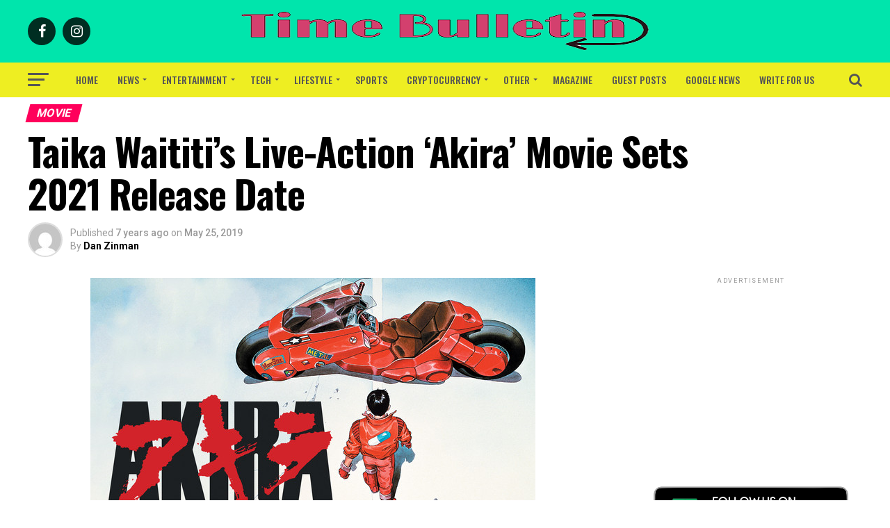

--- FILE ---
content_type: text/html; charset=UTF-8
request_url: https://www.timebulletin.com/taika-waititis-live-action-akira-movie-sets-2021-release-date/
body_size: 40722
content:
<!DOCTYPE html>
<html lang="en-US" prefix="og: https://ogp.me/ns#">
<head>
<meta charset="UTF-8" >
<meta name="viewport" id="viewport" content="width=device-width, initial-scale=1.0, maximum-scale=1.0, minimum-scale=1.0, user-scalable=no" />
<link rel="pingback" href="https://www.timebulletin.com/xmlrpc.php" />
<meta property="og:type" content="article" />
					<meta property="og:image" content="https://www.timebulletin.com/wp-content/uploads/2019/05/a2b3029e9cce3ba587f3f499baa3d6111521781727_full.jpg" />
		<meta name="twitter:image" content="https://www.timebulletin.com/wp-content/uploads/2019/05/a2b3029e9cce3ba587f3f499baa3d6111521781727_full.jpg" />
	<meta property="og:url" content="https://www.timebulletin.com/taika-waititis-live-action-akira-movie-sets-2021-release-date/" />
<meta property="og:title" content="Taika Waititi&#8217;s Live-Action &#8216;Akira&#8217; Movie Sets 2021 Release Date" />
<meta property="og:description" content="Taika Waititi&#8217;s Akira currently has a release date. The adaptation of the classic manga will open May 21, 2021, Warner Bros. declared Friday. Akira is set to open inverse Lionsgate&#8217;s John Wick: Chapter 4. Prior this week, Warner Bros. moved its animated movie DC Super Pets off of the end of the week, pushing it [&hellip;]" />
<meta name="twitter:card" content="summary">
<meta name="twitter:url" content="https://www.timebulletin.com/taika-waititis-live-action-akira-movie-sets-2021-release-date/">
<meta name="twitter:title" content="Taika Waititi&#8217;s Live-Action &#8216;Akira&#8217; Movie Sets 2021 Release Date">
<meta name="twitter:description" content="Taika Waititi&#8217;s Akira currently has a release date. The adaptation of the classic manga will open May 21, 2021, Warner Bros. declared Friday. Akira is set to open inverse Lionsgate&#8217;s John Wick: Chapter 4. Prior this week, Warner Bros. moved its animated movie DC Super Pets off of the end of the week, pushing it [&hellip;]">
<style>
#wpadminbar #wp-admin-bar-wccp_free_top_button .ab-icon:before {
	content: "\f160";
	color: #02CA02;
	top: 3px;
}
#wpadminbar #wp-admin-bar-wccp_free_top_button .ab-icon {
	transform: rotate(45deg);
}
</style>
	<style>img:is([sizes="auto" i], [sizes^="auto," i]) { contain-intrinsic-size: 3000px 1500px }</style>
	<link rel="manifest" href="/pwa-manifest.json">
<link rel="apple-touch-icon" sizes="512x512" href="https://www.timebulletin.com/wp-content/plugins/pwa-for-wp/images/logo-512x512.png">
<link rel="apple-touch-icon-precomposed" sizes="192x192" href="https://www.timebulletin.com/wp-content/plugins/pwa-for-wp/images/logo.png">

<!-- Search Engine Optimization by Rank Math - https://rankmath.com/ -->
<title>Taika Waititi&#039;s Live-Action &#039;Akira&#039; Movie Sets 2021 Release Date</title>
<meta name="description" content="Taika Waititi&#039;s Akira currently has a release date. The adaptation of the classic manga will open May 21, 2021, Warner Bros. declared Friday. Akira is set to"/>
<meta name="robots" content="follow, index, max-snippet:-1, max-video-preview:-1, max-image-preview:large"/>
<link rel="canonical" href="https://www.timebulletin.com/taika-waititis-live-action-akira-movie-sets-2021-release-date/" />
<meta property="og:locale" content="en_US" />
<meta property="og:type" content="article" />
<meta property="og:title" content="Taika Waititi&#039;s Live-Action &#039;Akira&#039; Movie Sets 2021 Release Date" />
<meta property="og:description" content="Taika Waititi&#039;s Akira currently has a release date. The adaptation of the classic manga will open May 21, 2021, Warner Bros. declared Friday. Akira is set to" />
<meta property="og:url" content="https://www.timebulletin.com/taika-waititis-live-action-akira-movie-sets-2021-release-date/" />
<meta property="og:site_name" content="Time Bulletin" />
<meta property="article:tag" content="Akira" />
<meta property="article:tag" content="Andrew Lazar" />
<meta property="article:tag" content="DC Super Pets" />
<meta property="article:tag" content="Garrett Hedlund" />
<meta property="article:tag" content="John Wick Chapter 4" />
<meta property="article:tag" content="Jojo Rabbit" />
<meta property="article:tag" content="Katsuhiro Otomo" />
<meta property="article:tag" content="Leonardo DiCaprio" />
<meta property="article:tag" content="Movie Release Date" />
<meta property="article:tag" content="Taika Waititi" />
<meta property="article:tag" content="The Mandalorian" />
<meta property="article:tag" content="Warner Bros" />
<meta property="article:section" content="Movie" />
<meta property="og:updated_time" content="2020-11-07T14:01:54+05:30" />
<meta property="og:image" content="https://www.timebulletin.com/wp-content/uploads/2019/05/a2b3029e9cce3ba587f3f499baa3d6111521781727_full.jpg" />
<meta property="og:image:secure_url" content="https://www.timebulletin.com/wp-content/uploads/2019/05/a2b3029e9cce3ba587f3f499baa3d6111521781727_full.jpg" />
<meta property="og:image:width" content="640" />
<meta property="og:image:height" content="360" />
<meta property="og:image:alt" content="Akira" />
<meta property="og:image:type" content="image/jpeg" />
<meta property="article:published_time" content="2019-05-25T04:12:02+05:30" />
<meta property="article:modified_time" content="2020-11-07T14:01:54+05:30" />
<meta name="twitter:card" content="summary_large_image" />
<meta name="twitter:title" content="Taika Waititi&#039;s Live-Action &#039;Akira&#039; Movie Sets 2021 Release Date" />
<meta name="twitter:description" content="Taika Waititi&#039;s Akira currently has a release date. The adaptation of the classic manga will open May 21, 2021, Warner Bros. declared Friday. Akira is set to" />
<meta name="twitter:image" content="https://www.timebulletin.com/wp-content/uploads/2019/05/a2b3029e9cce3ba587f3f499baa3d6111521781727_full.jpg" />
<meta name="twitter:label1" content="Written by" />
<meta name="twitter:data1" content="Dan Zinman" />
<meta name="twitter:label2" content="Time to read" />
<meta name="twitter:data2" content="1 minute" />
<!-- /Rank Math WordPress SEO plugin -->

<link rel='dns-prefetch' href='//fonts.googleapis.com' />
<link rel="alternate" type="application/rss+xml" title="Time Bulletin &raquo; Feed" href="https://www.timebulletin.com/feed/" />
<script type="text/javascript">
/* <![CDATA[ */
window._wpemojiSettings = {"baseUrl":"https:\/\/s.w.org\/images\/core\/emoji\/16.0.1\/72x72\/","ext":".png","svgUrl":"https:\/\/s.w.org\/images\/core\/emoji\/16.0.1\/svg\/","svgExt":".svg","source":{"concatemoji":"https:\/\/www.timebulletin.com\/wp-includes\/js\/wp-emoji-release.min.js?ver=6.8.3"}};
/*! This file is auto-generated */
!function(s,n){var o,i,e;function c(e){try{var t={supportTests:e,timestamp:(new Date).valueOf()};sessionStorage.setItem(o,JSON.stringify(t))}catch(e){}}function p(e,t,n){e.clearRect(0,0,e.canvas.width,e.canvas.height),e.fillText(t,0,0);var t=new Uint32Array(e.getImageData(0,0,e.canvas.width,e.canvas.height).data),a=(e.clearRect(0,0,e.canvas.width,e.canvas.height),e.fillText(n,0,0),new Uint32Array(e.getImageData(0,0,e.canvas.width,e.canvas.height).data));return t.every(function(e,t){return e===a[t]})}function u(e,t){e.clearRect(0,0,e.canvas.width,e.canvas.height),e.fillText(t,0,0);for(var n=e.getImageData(16,16,1,1),a=0;a<n.data.length;a++)if(0!==n.data[a])return!1;return!0}function f(e,t,n,a){switch(t){case"flag":return n(e,"\ud83c\udff3\ufe0f\u200d\u26a7\ufe0f","\ud83c\udff3\ufe0f\u200b\u26a7\ufe0f")?!1:!n(e,"\ud83c\udde8\ud83c\uddf6","\ud83c\udde8\u200b\ud83c\uddf6")&&!n(e,"\ud83c\udff4\udb40\udc67\udb40\udc62\udb40\udc65\udb40\udc6e\udb40\udc67\udb40\udc7f","\ud83c\udff4\u200b\udb40\udc67\u200b\udb40\udc62\u200b\udb40\udc65\u200b\udb40\udc6e\u200b\udb40\udc67\u200b\udb40\udc7f");case"emoji":return!a(e,"\ud83e\udedf")}return!1}function g(e,t,n,a){var r="undefined"!=typeof WorkerGlobalScope&&self instanceof WorkerGlobalScope?new OffscreenCanvas(300,150):s.createElement("canvas"),o=r.getContext("2d",{willReadFrequently:!0}),i=(o.textBaseline="top",o.font="600 32px Arial",{});return e.forEach(function(e){i[e]=t(o,e,n,a)}),i}function t(e){var t=s.createElement("script");t.src=e,t.defer=!0,s.head.appendChild(t)}"undefined"!=typeof Promise&&(o="wpEmojiSettingsSupports",i=["flag","emoji"],n.supports={everything:!0,everythingExceptFlag:!0},e=new Promise(function(e){s.addEventListener("DOMContentLoaded",e,{once:!0})}),new Promise(function(t){var n=function(){try{var e=JSON.parse(sessionStorage.getItem(o));if("object"==typeof e&&"number"==typeof e.timestamp&&(new Date).valueOf()<e.timestamp+604800&&"object"==typeof e.supportTests)return e.supportTests}catch(e){}return null}();if(!n){if("undefined"!=typeof Worker&&"undefined"!=typeof OffscreenCanvas&&"undefined"!=typeof URL&&URL.createObjectURL&&"undefined"!=typeof Blob)try{var e="postMessage("+g.toString()+"("+[JSON.stringify(i),f.toString(),p.toString(),u.toString()].join(",")+"));",a=new Blob([e],{type:"text/javascript"}),r=new Worker(URL.createObjectURL(a),{name:"wpTestEmojiSupports"});return void(r.onmessage=function(e){c(n=e.data),r.terminate(),t(n)})}catch(e){}c(n=g(i,f,p,u))}t(n)}).then(function(e){for(var t in e)n.supports[t]=e[t],n.supports.everything=n.supports.everything&&n.supports[t],"flag"!==t&&(n.supports.everythingExceptFlag=n.supports.everythingExceptFlag&&n.supports[t]);n.supports.everythingExceptFlag=n.supports.everythingExceptFlag&&!n.supports.flag,n.DOMReady=!1,n.readyCallback=function(){n.DOMReady=!0}}).then(function(){return e}).then(function(){var e;n.supports.everything||(n.readyCallback(),(e=n.source||{}).concatemoji?t(e.concatemoji):e.wpemoji&&e.twemoji&&(t(e.twemoji),t(e.wpemoji)))}))}((window,document),window._wpemojiSettings);
/* ]]> */
</script>
<link rel='stylesheet' id='cf7ic_style-css' href='https://www.timebulletin.com/wp-content/plugins/contact-form-7-image-captcha/css/cf7ic-style.css?ver=3.3.7' type='text/css' media='all' />
<style id='wp-emoji-styles-inline-css' type='text/css'>

	img.wp-smiley, img.emoji {
		display: inline !important;
		border: none !important;
		box-shadow: none !important;
		height: 1em !important;
		width: 1em !important;
		margin: 0 0.07em !important;
		vertical-align: -0.1em !important;
		background: none !important;
		padding: 0 !important;
	}
</style>
<link rel='stylesheet' id='wp-block-library-css' href='https://www.timebulletin.com/wp-includes/css/dist/block-library/style.min.css?ver=6.8.3' type='text/css' media='all' />
<style id='classic-theme-styles-inline-css' type='text/css'>
/*! This file is auto-generated */
.wp-block-button__link{color:#fff;background-color:#32373c;border-radius:9999px;box-shadow:none;text-decoration:none;padding:calc(.667em + 2px) calc(1.333em + 2px);font-size:1.125em}.wp-block-file__button{background:#32373c;color:#fff;text-decoration:none}
</style>
<style id='feedzy-rss-feeds-loop-style-inline-css' type='text/css'>
.wp-block-feedzy-rss-feeds-loop{display:grid;gap:24px;grid-template-columns:repeat(1,1fr)}@media(min-width:782px){.wp-block-feedzy-rss-feeds-loop.feedzy-loop-columns-2,.wp-block-feedzy-rss-feeds-loop.feedzy-loop-columns-3,.wp-block-feedzy-rss-feeds-loop.feedzy-loop-columns-4,.wp-block-feedzy-rss-feeds-loop.feedzy-loop-columns-5{grid-template-columns:repeat(2,1fr)}}@media(min-width:960px){.wp-block-feedzy-rss-feeds-loop.feedzy-loop-columns-2{grid-template-columns:repeat(2,1fr)}.wp-block-feedzy-rss-feeds-loop.feedzy-loop-columns-3{grid-template-columns:repeat(3,1fr)}.wp-block-feedzy-rss-feeds-loop.feedzy-loop-columns-4{grid-template-columns:repeat(4,1fr)}.wp-block-feedzy-rss-feeds-loop.feedzy-loop-columns-5{grid-template-columns:repeat(5,1fr)}}.wp-block-feedzy-rss-feeds-loop .wp-block-image.is-style-rounded img{border-radius:9999px}.wp-block-feedzy-rss-feeds-loop .wp-block-image:has(:is(img:not([src]),img[src=""])){display:none}

</style>
<style id='global-styles-inline-css' type='text/css'>
:root{--wp--preset--aspect-ratio--square: 1;--wp--preset--aspect-ratio--4-3: 4/3;--wp--preset--aspect-ratio--3-4: 3/4;--wp--preset--aspect-ratio--3-2: 3/2;--wp--preset--aspect-ratio--2-3: 2/3;--wp--preset--aspect-ratio--16-9: 16/9;--wp--preset--aspect-ratio--9-16: 9/16;--wp--preset--color--black: #000000;--wp--preset--color--cyan-bluish-gray: #abb8c3;--wp--preset--color--white: #ffffff;--wp--preset--color--pale-pink: #f78da7;--wp--preset--color--vivid-red: #cf2e2e;--wp--preset--color--luminous-vivid-orange: #ff6900;--wp--preset--color--luminous-vivid-amber: #fcb900;--wp--preset--color--light-green-cyan: #7bdcb5;--wp--preset--color--vivid-green-cyan: #00d084;--wp--preset--color--pale-cyan-blue: #8ed1fc;--wp--preset--color--vivid-cyan-blue: #0693e3;--wp--preset--color--vivid-purple: #9b51e0;--wp--preset--color--: #444;--wp--preset--gradient--vivid-cyan-blue-to-vivid-purple: linear-gradient(135deg,rgba(6,147,227,1) 0%,rgb(155,81,224) 100%);--wp--preset--gradient--light-green-cyan-to-vivid-green-cyan: linear-gradient(135deg,rgb(122,220,180) 0%,rgb(0,208,130) 100%);--wp--preset--gradient--luminous-vivid-amber-to-luminous-vivid-orange: linear-gradient(135deg,rgba(252,185,0,1) 0%,rgba(255,105,0,1) 100%);--wp--preset--gradient--luminous-vivid-orange-to-vivid-red: linear-gradient(135deg,rgba(255,105,0,1) 0%,rgb(207,46,46) 100%);--wp--preset--gradient--very-light-gray-to-cyan-bluish-gray: linear-gradient(135deg,rgb(238,238,238) 0%,rgb(169,184,195) 100%);--wp--preset--gradient--cool-to-warm-spectrum: linear-gradient(135deg,rgb(74,234,220) 0%,rgb(151,120,209) 20%,rgb(207,42,186) 40%,rgb(238,44,130) 60%,rgb(251,105,98) 80%,rgb(254,248,76) 100%);--wp--preset--gradient--blush-light-purple: linear-gradient(135deg,rgb(255,206,236) 0%,rgb(152,150,240) 100%);--wp--preset--gradient--blush-bordeaux: linear-gradient(135deg,rgb(254,205,165) 0%,rgb(254,45,45) 50%,rgb(107,0,62) 100%);--wp--preset--gradient--luminous-dusk: linear-gradient(135deg,rgb(255,203,112) 0%,rgb(199,81,192) 50%,rgb(65,88,208) 100%);--wp--preset--gradient--pale-ocean: linear-gradient(135deg,rgb(255,245,203) 0%,rgb(182,227,212) 50%,rgb(51,167,181) 100%);--wp--preset--gradient--electric-grass: linear-gradient(135deg,rgb(202,248,128) 0%,rgb(113,206,126) 100%);--wp--preset--gradient--midnight: linear-gradient(135deg,rgb(2,3,129) 0%,rgb(40,116,252) 100%);--wp--preset--font-size--small: 13px;--wp--preset--font-size--medium: 20px;--wp--preset--font-size--large: 36px;--wp--preset--font-size--x-large: 42px;--wp--preset--spacing--20: 0.44rem;--wp--preset--spacing--30: 0.67rem;--wp--preset--spacing--40: 1rem;--wp--preset--spacing--50: 1.5rem;--wp--preset--spacing--60: 2.25rem;--wp--preset--spacing--70: 3.38rem;--wp--preset--spacing--80: 5.06rem;--wp--preset--shadow--natural: 6px 6px 9px rgba(0, 0, 0, 0.2);--wp--preset--shadow--deep: 12px 12px 50px rgba(0, 0, 0, 0.4);--wp--preset--shadow--sharp: 6px 6px 0px rgba(0, 0, 0, 0.2);--wp--preset--shadow--outlined: 6px 6px 0px -3px rgba(255, 255, 255, 1), 6px 6px rgba(0, 0, 0, 1);--wp--preset--shadow--crisp: 6px 6px 0px rgba(0, 0, 0, 1);}:where(.is-layout-flex){gap: 0.5em;}:where(.is-layout-grid){gap: 0.5em;}body .is-layout-flex{display: flex;}.is-layout-flex{flex-wrap: wrap;align-items: center;}.is-layout-flex > :is(*, div){margin: 0;}body .is-layout-grid{display: grid;}.is-layout-grid > :is(*, div){margin: 0;}:where(.wp-block-columns.is-layout-flex){gap: 2em;}:where(.wp-block-columns.is-layout-grid){gap: 2em;}:where(.wp-block-post-template.is-layout-flex){gap: 1.25em;}:where(.wp-block-post-template.is-layout-grid){gap: 1.25em;}.has-black-color{color: var(--wp--preset--color--black) !important;}.has-cyan-bluish-gray-color{color: var(--wp--preset--color--cyan-bluish-gray) !important;}.has-white-color{color: var(--wp--preset--color--white) !important;}.has-pale-pink-color{color: var(--wp--preset--color--pale-pink) !important;}.has-vivid-red-color{color: var(--wp--preset--color--vivid-red) !important;}.has-luminous-vivid-orange-color{color: var(--wp--preset--color--luminous-vivid-orange) !important;}.has-luminous-vivid-amber-color{color: var(--wp--preset--color--luminous-vivid-amber) !important;}.has-light-green-cyan-color{color: var(--wp--preset--color--light-green-cyan) !important;}.has-vivid-green-cyan-color{color: var(--wp--preset--color--vivid-green-cyan) !important;}.has-pale-cyan-blue-color{color: var(--wp--preset--color--pale-cyan-blue) !important;}.has-vivid-cyan-blue-color{color: var(--wp--preset--color--vivid-cyan-blue) !important;}.has-vivid-purple-color{color: var(--wp--preset--color--vivid-purple) !important;}.has-black-background-color{background-color: var(--wp--preset--color--black) !important;}.has-cyan-bluish-gray-background-color{background-color: var(--wp--preset--color--cyan-bluish-gray) !important;}.has-white-background-color{background-color: var(--wp--preset--color--white) !important;}.has-pale-pink-background-color{background-color: var(--wp--preset--color--pale-pink) !important;}.has-vivid-red-background-color{background-color: var(--wp--preset--color--vivid-red) !important;}.has-luminous-vivid-orange-background-color{background-color: var(--wp--preset--color--luminous-vivid-orange) !important;}.has-luminous-vivid-amber-background-color{background-color: var(--wp--preset--color--luminous-vivid-amber) !important;}.has-light-green-cyan-background-color{background-color: var(--wp--preset--color--light-green-cyan) !important;}.has-vivid-green-cyan-background-color{background-color: var(--wp--preset--color--vivid-green-cyan) !important;}.has-pale-cyan-blue-background-color{background-color: var(--wp--preset--color--pale-cyan-blue) !important;}.has-vivid-cyan-blue-background-color{background-color: var(--wp--preset--color--vivid-cyan-blue) !important;}.has-vivid-purple-background-color{background-color: var(--wp--preset--color--vivid-purple) !important;}.has-black-border-color{border-color: var(--wp--preset--color--black) !important;}.has-cyan-bluish-gray-border-color{border-color: var(--wp--preset--color--cyan-bluish-gray) !important;}.has-white-border-color{border-color: var(--wp--preset--color--white) !important;}.has-pale-pink-border-color{border-color: var(--wp--preset--color--pale-pink) !important;}.has-vivid-red-border-color{border-color: var(--wp--preset--color--vivid-red) !important;}.has-luminous-vivid-orange-border-color{border-color: var(--wp--preset--color--luminous-vivid-orange) !important;}.has-luminous-vivid-amber-border-color{border-color: var(--wp--preset--color--luminous-vivid-amber) !important;}.has-light-green-cyan-border-color{border-color: var(--wp--preset--color--light-green-cyan) !important;}.has-vivid-green-cyan-border-color{border-color: var(--wp--preset--color--vivid-green-cyan) !important;}.has-pale-cyan-blue-border-color{border-color: var(--wp--preset--color--pale-cyan-blue) !important;}.has-vivid-cyan-blue-border-color{border-color: var(--wp--preset--color--vivid-cyan-blue) !important;}.has-vivid-purple-border-color{border-color: var(--wp--preset--color--vivid-purple) !important;}.has-vivid-cyan-blue-to-vivid-purple-gradient-background{background: var(--wp--preset--gradient--vivid-cyan-blue-to-vivid-purple) !important;}.has-light-green-cyan-to-vivid-green-cyan-gradient-background{background: var(--wp--preset--gradient--light-green-cyan-to-vivid-green-cyan) !important;}.has-luminous-vivid-amber-to-luminous-vivid-orange-gradient-background{background: var(--wp--preset--gradient--luminous-vivid-amber-to-luminous-vivid-orange) !important;}.has-luminous-vivid-orange-to-vivid-red-gradient-background{background: var(--wp--preset--gradient--luminous-vivid-orange-to-vivid-red) !important;}.has-very-light-gray-to-cyan-bluish-gray-gradient-background{background: var(--wp--preset--gradient--very-light-gray-to-cyan-bluish-gray) !important;}.has-cool-to-warm-spectrum-gradient-background{background: var(--wp--preset--gradient--cool-to-warm-spectrum) !important;}.has-blush-light-purple-gradient-background{background: var(--wp--preset--gradient--blush-light-purple) !important;}.has-blush-bordeaux-gradient-background{background: var(--wp--preset--gradient--blush-bordeaux) !important;}.has-luminous-dusk-gradient-background{background: var(--wp--preset--gradient--luminous-dusk) !important;}.has-pale-ocean-gradient-background{background: var(--wp--preset--gradient--pale-ocean) !important;}.has-electric-grass-gradient-background{background: var(--wp--preset--gradient--electric-grass) !important;}.has-midnight-gradient-background{background: var(--wp--preset--gradient--midnight) !important;}.has-small-font-size{font-size: var(--wp--preset--font-size--small) !important;}.has-medium-font-size{font-size: var(--wp--preset--font-size--medium) !important;}.has-large-font-size{font-size: var(--wp--preset--font-size--large) !important;}.has-x-large-font-size{font-size: var(--wp--preset--font-size--x-large) !important;}
:where(.wp-block-post-template.is-layout-flex){gap: 1.25em;}:where(.wp-block-post-template.is-layout-grid){gap: 1.25em;}
:where(.wp-block-columns.is-layout-flex){gap: 2em;}:where(.wp-block-columns.is-layout-grid){gap: 2em;}
:root :where(.wp-block-pullquote){font-size: 1.5em;line-height: 1.6;}
</style>
<link rel='stylesheet' id='contact-form-7-css' href='https://www.timebulletin.com/wp-content/plugins/contact-form-7/includes/css/styles.css?ver=6.1.4' type='text/css' media='all' />
<link rel='stylesheet' id='mvp-custom-style-css' href='https://www.timebulletin.com/wp-content/themes/zox-news/style.css?ver=6.8.3' type='text/css' media='all' />
<style id='mvp-custom-style-inline-css' type='text/css'>


#mvp-wallpaper {
	background: url() no-repeat 50% 0;
	}

#mvp-foot-copy a {
	color: #44e5bd;
	}

#mvp-content-main p a,
.mvp-post-add-main p a {
	box-shadow: inset 0 -4px 0 #44e5bd;
	}

#mvp-content-main p a:hover,
.mvp-post-add-main p a:hover {
	background: #44e5bd;
	}

a,
a:visited,
.post-info-name a,
.woocommerce .woocommerce-breadcrumb a {
	color: #ff005b;
	}

#mvp-side-wrap a:hover {
	color: #ff005b;
	}

.mvp-fly-top:hover,
.mvp-vid-box-wrap,
ul.mvp-soc-mob-list li.mvp-soc-mob-com {
	background: #d80056;
	}

nav.mvp-fly-nav-menu ul li.menu-item-has-children:after,
.mvp-feat1-left-wrap span.mvp-cd-cat,
.mvp-widget-feat1-top-story span.mvp-cd-cat,
.mvp-widget-feat2-left-cont span.mvp-cd-cat,
.mvp-widget-dark-feat span.mvp-cd-cat,
.mvp-widget-dark-sub span.mvp-cd-cat,
.mvp-vid-wide-text span.mvp-cd-cat,
.mvp-feat2-top-text span.mvp-cd-cat,
.mvp-feat3-main-story span.mvp-cd-cat,
.mvp-feat3-sub-text span.mvp-cd-cat,
.mvp-feat4-main-text span.mvp-cd-cat,
.woocommerce-message:before,
.woocommerce-info:before,
.woocommerce-message:before {
	color: #d80056;
	}

#searchform input,
.mvp-authors-name {
	border-bottom: 1px solid #d80056;
	}

.mvp-fly-top:hover {
	border-top: 1px solid #d80056;
	border-left: 1px solid #d80056;
	border-bottom: 1px solid #d80056;
	}

.woocommerce .widget_price_filter .ui-slider .ui-slider-handle,
.woocommerce #respond input#submit.alt,
.woocommerce a.button.alt,
.woocommerce button.button.alt,
.woocommerce input.button.alt,
.woocommerce #respond input#submit.alt:hover,
.woocommerce a.button.alt:hover,
.woocommerce button.button.alt:hover,
.woocommerce input.button.alt:hover {
	background-color: #d80056;
	}

.woocommerce-error,
.woocommerce-info,
.woocommerce-message {
	border-top-color: #d80056;
	}

ul.mvp-feat1-list-buts li.active span.mvp-feat1-list-but,
span.mvp-widget-home-title,
span.mvp-post-cat,
span.mvp-feat1-pop-head {
	background: #ff005b;
	}

.woocommerce span.onsale {
	background-color: #ff005b;
	}

.mvp-widget-feat2-side-more-but,
.woocommerce .star-rating span:before,
span.mvp-prev-next-label,
.mvp-cat-date-wrap .sticky {
	color: #ff005b !important;
	}

#mvp-main-nav-top,
#mvp-fly-wrap,
.mvp-soc-mob-right,
#mvp-main-nav-small-cont {
	background: #00e5ac;
	}

#mvp-main-nav-small .mvp-fly-but-wrap span,
#mvp-main-nav-small .mvp-search-but-wrap span,
.mvp-nav-top-left .mvp-fly-but-wrap span,
#mvp-fly-wrap .mvp-fly-but-wrap span {
	background: #555555;
	}

.mvp-nav-top-right .mvp-nav-search-but,
span.mvp-fly-soc-head,
.mvp-soc-mob-right i,
#mvp-main-nav-small span.mvp-nav-search-but,
#mvp-main-nav-small .mvp-nav-menu ul li a  {
	color: #555555;
	}

#mvp-main-nav-small .mvp-nav-menu ul li.menu-item-has-children a:after {
	border-color: #555555 transparent transparent transparent;
	}

#mvp-nav-top-wrap span.mvp-nav-search-but:hover,
#mvp-main-nav-small span.mvp-nav-search-but:hover {
	color: #0be6af;
	}

#mvp-nav-top-wrap .mvp-fly-but-wrap:hover span,
#mvp-main-nav-small .mvp-fly-but-wrap:hover span,
span.mvp-woo-cart-num:hover {
	background: #0be6af;
	}

#mvp-main-nav-bot-cont {
	background: #eeee22;
	}

#mvp-nav-bot-wrap .mvp-fly-but-wrap span,
#mvp-nav-bot-wrap .mvp-search-but-wrap span {
	background: #555555;
	}

#mvp-nav-bot-wrap span.mvp-nav-search-but,
#mvp-nav-bot-wrap .mvp-nav-menu ul li a {
	color: #555555;
	}

#mvp-nav-bot-wrap .mvp-nav-menu ul li.menu-item-has-children a:after {
	border-color: #555555 transparent transparent transparent;
	}

.mvp-nav-menu ul li:hover a {
	border-bottom: 5px solid #0be6af;
	}

#mvp-nav-bot-wrap .mvp-fly-but-wrap:hover span {
	background: #0be6af;
	}

#mvp-nav-bot-wrap span.mvp-nav-search-but:hover {
	color: #0be6af;
	}

body,
.mvp-feat1-feat-text p,
.mvp-feat2-top-text p,
.mvp-feat3-main-text p,
.mvp-feat3-sub-text p,
#searchform input,
.mvp-author-info-text,
span.mvp-post-excerpt,
.mvp-nav-menu ul li ul.sub-menu li a,
nav.mvp-fly-nav-menu ul li a,
.mvp-ad-label,
span.mvp-feat-caption,
.mvp-post-tags a,
.mvp-post-tags a:visited,
span.mvp-author-box-name a,
#mvp-author-box-text p,
.mvp-post-gallery-text p,
ul.mvp-soc-mob-list li span,
#comments,
h3#reply-title,
h2.comments,
#mvp-foot-copy p,
span.mvp-fly-soc-head,
.mvp-post-tags-header,
span.mvp-prev-next-label,
span.mvp-post-add-link-but,
#mvp-comments-button a,
#mvp-comments-button span.mvp-comment-but-text,
.woocommerce ul.product_list_widget span.product-title,
.woocommerce ul.product_list_widget li a,
.woocommerce #reviews #comments ol.commentlist li .comment-text p.meta,
.woocommerce div.product p.price,
.woocommerce div.product p.price ins,
.woocommerce div.product p.price del,
.woocommerce ul.products li.product .price del,
.woocommerce ul.products li.product .price ins,
.woocommerce ul.products li.product .price,
.woocommerce #respond input#submit,
.woocommerce a.button,
.woocommerce button.button,
.woocommerce input.button,
.woocommerce .widget_price_filter .price_slider_amount .button,
.woocommerce span.onsale,
.woocommerce-review-link,
#woo-content p.woocommerce-result-count,
.woocommerce div.product .woocommerce-tabs ul.tabs li a,
a.mvp-inf-more-but,
span.mvp-cont-read-but,
span.mvp-cd-cat,
span.mvp-cd-date,
.mvp-feat4-main-text p,
span.mvp-woo-cart-num,
span.mvp-widget-home-title2,
.wp-caption,
#mvp-content-main p.wp-caption-text,
.gallery-caption,
.mvp-post-add-main p.wp-caption-text,
#bbpress-forums,
#bbpress-forums p,
.protected-post-form input,
#mvp-feat6-text p {
	font-family: 'Roboto', sans-serif;
	}

.mvp-blog-story-text p,
span.mvp-author-page-desc,
#mvp-404 p,
.mvp-widget-feat1-bot-text p,
.mvp-widget-feat2-left-text p,
.mvp-flex-story-text p,
.mvp-search-text p,
#mvp-content-main p,
.mvp-post-add-main p,
#mvp-content-main ul li,
#mvp-content-main ol li,
.rwp-summary,
.rwp-u-review__comment,
.mvp-feat5-mid-main-text p,
.mvp-feat5-small-main-text p,
#mvp-content-main .wp-block-button__link,
.wp-block-audio figcaption,
.wp-block-video figcaption,
.wp-block-embed figcaption,
.wp-block-verse pre,
pre.wp-block-verse {
	font-family: 'PT Serif', sans-serif;
	}

.mvp-nav-menu ul li a,
#mvp-foot-menu ul li a {
	font-family: 'Oswald', sans-serif;
	}


.mvp-feat1-sub-text h2,
.mvp-feat1-pop-text h2,
.mvp-feat1-list-text h2,
.mvp-widget-feat1-top-text h2,
.mvp-widget-feat1-bot-text h2,
.mvp-widget-dark-feat-text h2,
.mvp-widget-dark-sub-text h2,
.mvp-widget-feat2-left-text h2,
.mvp-widget-feat2-right-text h2,
.mvp-blog-story-text h2,
.mvp-flex-story-text h2,
.mvp-vid-wide-more-text p,
.mvp-prev-next-text p,
.mvp-related-text,
.mvp-post-more-text p,
h2.mvp-authors-latest a,
.mvp-feat2-bot-text h2,
.mvp-feat3-sub-text h2,
.mvp-feat3-main-text h2,
.mvp-feat4-main-text h2,
.mvp-feat5-text h2,
.mvp-feat5-mid-main-text h2,
.mvp-feat5-small-main-text h2,
.mvp-feat5-mid-sub-text h2,
#mvp-feat6-text h2,
.alp-related-posts-wrapper .alp-related-post .post-title {
	font-family: 'Oswald', sans-serif;
	}

.mvp-feat2-top-text h2,
.mvp-feat1-feat-text h2,
h1.mvp-post-title,
h1.mvp-post-title-wide,
.mvp-drop-nav-title h4,
#mvp-content-main blockquote p,
.mvp-post-add-main blockquote p,
#mvp-content-main p.has-large-font-size,
#mvp-404 h1,
#woo-content h1.page-title,
.woocommerce div.product .product_title,
.woocommerce ul.products li.product h3,
.alp-related-posts .current .post-title {
	font-family: 'Oswald', sans-serif;
	}

span.mvp-feat1-pop-head,
.mvp-feat1-pop-text:before,
span.mvp-feat1-list-but,
span.mvp-widget-home-title,
.mvp-widget-feat2-side-more,
span.mvp-post-cat,
span.mvp-page-head,
h1.mvp-author-top-head,
.mvp-authors-name,
#mvp-content-main h1,
#mvp-content-main h2,
#mvp-content-main h3,
#mvp-content-main h4,
#mvp-content-main h5,
#mvp-content-main h6,
.woocommerce .related h2,
.woocommerce div.product .woocommerce-tabs .panel h2,
.woocommerce div.product .product_title,
.mvp-feat5-side-list .mvp-feat1-list-img:after {
	font-family: 'Roboto', sans-serif;
	}

	

	span.mvp-nav-soc-but,
	ul.mvp-fly-soc-list li a,
	span.mvp-woo-cart-num {
		background: rgba(0,0,0,.8);
		}
	span.mvp-woo-cart-icon {
		color: rgba(0,0,0,.8);
		}
	nav.mvp-fly-nav-menu ul li,
	nav.mvp-fly-nav-menu ul li ul.sub-menu {
		border-top: 1px solid rgba(0,0,0,.1);
		}
	nav.mvp-fly-nav-menu ul li a {
		color: #000;
		}
	.mvp-drop-nav-title h4 {
		color: #000;
		}
		

	.mvp-nav-links {
		display: none;
		}
		

	.alp-advert {
		display: none;
	}
	.alp-related-posts-wrapper .alp-related-posts .current {
		margin: 0 0 10px;
	}
		
</style>
<link rel='stylesheet' id='mvp-reset-css' href='https://www.timebulletin.com/wp-content/themes/zox-news/css/reset.css?ver=6.8.3' type='text/css' media='all' />
<link rel='stylesheet' id='fontawesome-css' href='https://www.timebulletin.com/wp-content/themes/zox-news/font-awesome/css/font-awesome.css?ver=6.8.3' type='text/css' media='all' />
<link rel='stylesheet' id='mvp-fonts-css' href='//fonts.googleapis.com/css?family=Roboto%3A300%2C400%2C700%2C900%7COswald%3A400%2C700%7CAdvent+Pro%3A700%7COpen+Sans%3A700%7CAnton%3A400Oswald%3A100%2C200%2C300%2C400%2C500%2C600%2C700%2C800%2C900%7COswald%3A100%2C200%2C300%2C400%2C500%2C600%2C700%2C800%2C900%7CRoboto%3A100%2C200%2C300%2C400%2C500%2C600%2C700%2C800%2C900%7CRoboto%3A100%2C200%2C300%2C400%2C500%2C600%2C700%2C800%2C900%7CPT+Serif%3A100%2C200%2C300%2C400%2C500%2C600%2C700%2C800%2C900%7COswald%3A100%2C200%2C300%2C400%2C500%2C600%2C700%2C800%2C900%26subset%3Dlatin%2Clatin-ext%2Ccyrillic%2Ccyrillic-ext%2Cgreek-ext%2Cgreek%2Cvietnamese' type='text/css' media='all' />
<link rel='stylesheet' id='mvp-media-queries-css' href='https://www.timebulletin.com/wp-content/themes/zox-news/css/media-queries.css?ver=6.8.3' type='text/css' media='all' />
<link rel='stylesheet' id='rt-team-css-css' href='https://www.timebulletin.com/wp-content/plugins/tlp-team/assets/css/tlpteam.css?ver=5.0.11' type='text/css' media='all' />
<link rel='stylesheet' id='pwaforwp-style-css' href='https://www.timebulletin.com/wp-content/plugins/pwa-for-wp/assets/css/pwaforwp-main.min.css?ver=1.7.83' type='text/css' media='all' />
<script type="text/javascript" src="https://www.timebulletin.com/wp-includes/js/jquery/jquery.min.js?ver=3.7.1" id="jquery-core-js"></script>
<script type="text/javascript" src="https://www.timebulletin.com/wp-includes/js/jquery/jquery-migrate.min.js?ver=3.4.1" id="jquery-migrate-js"></script>
<script type="text/javascript" id="jquery-js-after">
/* <![CDATA[ */
jQuery(document).ready(function() {
	jQuery(".3a3ad756a1a513deb02c23c425ac2525").click(function() {
		jQuery.post(
			"https://www.timebulletin.com/wp-admin/admin-ajax.php", {
				"action": "quick_adsense_onpost_ad_click",
				"quick_adsense_onpost_ad_index": jQuery(this).attr("data-index"),
				"quick_adsense_nonce": "285c2935cb",
			}, function(response) { }
		);
	});
});
/* ]]> */
</script>
<link rel="https://api.w.org/" href="https://www.timebulletin.com/wp-json/" /><link rel="alternate" title="JSON" type="application/json" href="https://www.timebulletin.com/wp-json/wp/v2/posts/1541" /><link rel="EditURI" type="application/rsd+xml" title="RSD" href="https://www.timebulletin.com/xmlrpc.php?rsd" />
<meta name="generator" content="WordPress 6.8.3" />
<link rel='shortlink' href='https://www.timebulletin.com/?p=1541' />
<link rel="alternate" title="oEmbed (JSON)" type="application/json+oembed" href="https://www.timebulletin.com/wp-json/oembed/1.0/embed?url=https%3A%2F%2Fwww.timebulletin.com%2Ftaika-waititis-live-action-akira-movie-sets-2021-release-date%2F" />
<link rel="alternate" title="oEmbed (XML)" type="text/xml+oembed" href="https://www.timebulletin.com/wp-json/oembed/1.0/embed?url=https%3A%2F%2Fwww.timebulletin.com%2Ftaika-waititis-live-action-akira-movie-sets-2021-release-date%2F&#038;format=xml" />
<style type="text/css">
.feedzy-rss-link-icon:after {
	content: url("https://www.timebulletin.com/wp-content/plugins/feedzy-rss-feeds/img/external-link.png");
	margin-left: 3px;
}
</style>
		<script id="wpcp_disable_selection" type="text/javascript">
var image_save_msg='You are not allowed to save images!';
	var no_menu_msg='Context Menu disabled!';
	var smessage = "Content is protected !!";

function disableEnterKey(e)
{
	var elemtype = e.target.tagName;
	
	elemtype = elemtype.toUpperCase();
	
	if (elemtype == "TEXT" || elemtype == "TEXTAREA" || elemtype == "INPUT" || elemtype == "PASSWORD" || elemtype == "SELECT" || elemtype == "OPTION" || elemtype == "EMBED")
	{
		elemtype = 'TEXT';
	}
	
	if (e.ctrlKey){
     var key;
     if(window.event)
          key = window.event.keyCode;     //IE
     else
          key = e.which;     //firefox (97)
    //if (key != 17) alert(key);
     if (elemtype!= 'TEXT' && (key == 97 || key == 65 || key == 67 || key == 99 || key == 88 || key == 120 || key == 26 || key == 85  || key == 86 || key == 83 || key == 43 || key == 73))
     {
		if(wccp_free_iscontenteditable(e)) return true;
		show_wpcp_message('You are not allowed to copy content or view source');
		return false;
     }else
     	return true;
     }
}


/*For contenteditable tags*/
function wccp_free_iscontenteditable(e)
{
	var e = e || window.event; // also there is no e.target property in IE. instead IE uses window.event.srcElement
  	
	var target = e.target || e.srcElement;

	var elemtype = e.target.nodeName;
	
	elemtype = elemtype.toUpperCase();
	
	var iscontenteditable = "false";
		
	if(typeof target.getAttribute!="undefined" ) iscontenteditable = target.getAttribute("contenteditable"); // Return true or false as string
	
	var iscontenteditable2 = false;
	
	if(typeof target.isContentEditable!="undefined" ) iscontenteditable2 = target.isContentEditable; // Return true or false as boolean

	if(target.parentElement.isContentEditable) iscontenteditable2 = true;
	
	if (iscontenteditable == "true" || iscontenteditable2 == true)
	{
		if(typeof target.style!="undefined" ) target.style.cursor = "text";
		
		return true;
	}
}

////////////////////////////////////
function disable_copy(e)
{	
	var e = e || window.event; // also there is no e.target property in IE. instead IE uses window.event.srcElement
	
	var elemtype = e.target.tagName;
	
	elemtype = elemtype.toUpperCase();
	
	if (elemtype == "TEXT" || elemtype == "TEXTAREA" || elemtype == "INPUT" || elemtype == "PASSWORD" || elemtype == "SELECT" || elemtype == "OPTION" || elemtype == "EMBED")
	{
		elemtype = 'TEXT';
	}
	
	if(wccp_free_iscontenteditable(e)) return true;
	
	var isSafari = /Safari/.test(navigator.userAgent) && /Apple Computer/.test(navigator.vendor);
	
	var checker_IMG = '';
	if (elemtype == "IMG" && checker_IMG == 'checked' && e.detail >= 2) {show_wpcp_message(alertMsg_IMG);return false;}
	if (elemtype != "TEXT")
	{
		if (smessage !== "" && e.detail == 2)
			show_wpcp_message(smessage);
		
		if (isSafari)
			return true;
		else
			return false;
	}	
}

//////////////////////////////////////////
function disable_copy_ie()
{
	var e = e || window.event;
	var elemtype = window.event.srcElement.nodeName;
	elemtype = elemtype.toUpperCase();
	if(wccp_free_iscontenteditable(e)) return true;
	if (elemtype == "IMG") {show_wpcp_message(alertMsg_IMG);return false;}
	if (elemtype != "TEXT" && elemtype != "TEXTAREA" && elemtype != "INPUT" && elemtype != "PASSWORD" && elemtype != "SELECT" && elemtype != "OPTION" && elemtype != "EMBED")
	{
		return false;
	}
}	
function reEnable()
{
	return true;
}
document.onkeydown = disableEnterKey;
document.onselectstart = disable_copy_ie;
if(navigator.userAgent.indexOf('MSIE')==-1)
{
	document.onmousedown = disable_copy;
	document.onclick = reEnable;
}
function disableSelection(target)
{
    //For IE This code will work
    if (typeof target.onselectstart!="undefined")
    target.onselectstart = disable_copy_ie;
    
    //For Firefox This code will work
    else if (typeof target.style.MozUserSelect!="undefined")
    {target.style.MozUserSelect="none";}
    
    //All other  (ie: Opera) This code will work
    else
    target.onmousedown=function(){return false}
    target.style.cursor = "default";
}
//Calling the JS function directly just after body load
window.onload = function(){disableSelection(document.body);};

//////////////////special for safari Start////////////////
var onlongtouch;
var timer;
var touchduration = 1000; //length of time we want the user to touch before we do something

var elemtype = "";
function touchstart(e) {
	var e = e || window.event;
  // also there is no e.target property in IE.
  // instead IE uses window.event.srcElement
  	var target = e.target || e.srcElement;
	
	elemtype = window.event.srcElement.nodeName;
	
	elemtype = elemtype.toUpperCase();
	
	if(!wccp_pro_is_passive()) e.preventDefault();
	if (!timer) {
		timer = setTimeout(onlongtouch, touchduration);
	}
}

function touchend() {
    //stops short touches from firing the event
    if (timer) {
        clearTimeout(timer);
        timer = null;
    }
	onlongtouch();
}

onlongtouch = function(e) { //this will clear the current selection if anything selected
	
	if (elemtype != "TEXT" && elemtype != "TEXTAREA" && elemtype != "INPUT" && elemtype != "PASSWORD" && elemtype != "SELECT" && elemtype != "EMBED" && elemtype != "OPTION")	
	{
		if (window.getSelection) {
			if (window.getSelection().empty) {  // Chrome
			window.getSelection().empty();
			} else if (window.getSelection().removeAllRanges) {  // Firefox
			window.getSelection().removeAllRanges();
			}
		} else if (document.selection) {  // IE?
			document.selection.empty();
		}
		return false;
	}
};

document.addEventListener("DOMContentLoaded", function(event) { 
    window.addEventListener("touchstart", touchstart, false);
    window.addEventListener("touchend", touchend, false);
});

function wccp_pro_is_passive() {

  var cold = false,
  hike = function() {};

  try {
	  const object1 = {};
  var aid = Object.defineProperty(object1, 'passive', {
  get() {cold = true}
  });
  window.addEventListener('test', hike, aid);
  window.removeEventListener('test', hike, aid);
  } catch (e) {}

  return cold;
}
/*special for safari End*/
</script>
<script id="wpcp_disable_Right_Click" type="text/javascript">
document.ondragstart = function() { return false;}
	function nocontext(e) {
	   return false;
	}
	document.oncontextmenu = nocontext;
</script>
<style>
.unselectable
{
-moz-user-select:none;
-webkit-user-select:none;
cursor: default;
}
html
{
-webkit-touch-callout: none;
-webkit-user-select: none;
-khtml-user-select: none;
-moz-user-select: none;
-ms-user-select: none;
user-select: none;
-webkit-tap-highlight-color: rgba(0,0,0,0);
}
</style>
<script id="wpcp_css_disable_selection" type="text/javascript">
var e = document.getElementsByTagName('body')[0];
if(e)
{
	e.setAttribute('unselectable',"on");
}
</script>

<!-- Schema & Structured Data For WP v1.54 - -->
<script type="application/ld+json" class="saswp-schema-markup-output">
[{"@context":"https:\/\/schema.org\/","@graph":[{"@context":"https:\/\/schema.org\/","@type":"SiteNavigationElement","@id":"https:\/\/www.timebulletin.com\/#home","name":"Home","url":"https:\/\/www.timebulletin.com\/"},{"@context":"https:\/\/schema.org\/","@type":"SiteNavigationElement","@id":"https:\/\/www.timebulletin.com\/#news","name":"News","url":"https:\/\/www.timebulletin.com\/category\/news\/"},{"@context":"https:\/\/schema.org\/","@type":"SiteNavigationElement","@id":"https:\/\/www.timebulletin.com\/#business","name":"Business","url":"https:\/\/www.timebulletin.com\/category\/news\/business\/"},{"@context":"https:\/\/schema.org\/","@type":"SiteNavigationElement","@id":"https:\/\/www.timebulletin.com\/#education","name":"Education","url":"https:\/\/www.timebulletin.com\/category\/news\/education\/"},{"@context":"https:\/\/schema.org\/","@type":"SiteNavigationElement","@id":"https:\/\/www.timebulletin.com\/#politics","name":"Politics","url":"https:\/\/www.timebulletin.com\/category\/news\/politics\/"},{"@context":"https:\/\/schema.org\/","@type":"SiteNavigationElement","@id":"https:\/\/www.timebulletin.com\/#real-estate","name":"Real Estate","url":"https:\/\/www.timebulletin.com\/category\/news\/real-estate\/"},{"@context":"https:\/\/schema.org\/","@type":"SiteNavigationElement","@id":"https:\/\/www.timebulletin.com\/#startup","name":"Startup","url":"https:\/\/www.timebulletin.com\/category\/news\/startup\/"},{"@context":"https:\/\/schema.org\/","@type":"SiteNavigationElement","@id":"https:\/\/www.timebulletin.com\/#world","name":"World","url":"https:\/\/www.timebulletin.com\/category\/news\/world\/"},{"@context":"https:\/\/schema.org\/","@type":"SiteNavigationElement","@id":"https:\/\/www.timebulletin.com\/#entertainment","name":"Entertainment","url":"https:\/\/www.timebulletin.com\/category\/entertainment\/"},{"@context":"https:\/\/schema.org\/","@type":"SiteNavigationElement","@id":"https:\/\/www.timebulletin.com\/#book","name":"Book","url":"https:\/\/www.timebulletin.com\/category\/entertainment\/book\/"},{"@context":"https:\/\/schema.org\/","@type":"SiteNavigationElement","@id":"https:\/\/www.timebulletin.com\/#celebrity","name":"Celebrity","url":"https:\/\/www.timebulletin.com\/category\/entertainment\/celebrity\/"},{"@context":"https:\/\/schema.org\/","@type":"SiteNavigationElement","@id":"https:\/\/www.timebulletin.com\/#movie","name":"Movie","url":"https:\/\/www.timebulletin.com\/category\/entertainment\/movie\/"},{"@context":"https:\/\/schema.org\/","@type":"SiteNavigationElement","@id":"https:\/\/www.timebulletin.com\/#music","name":"Music","url":"https:\/\/www.timebulletin.com\/category\/entertainment\/music\/"},{"@context":"https:\/\/schema.org\/","@type":"SiteNavigationElement","@id":"https:\/\/www.timebulletin.com\/#television","name":"Television","url":"https:\/\/www.timebulletin.com\/category\/entertainment\/television\/"},{"@context":"https:\/\/schema.org\/","@type":"SiteNavigationElement","@id":"https:\/\/www.timebulletin.com\/#tech","name":"Tech","url":"https:\/\/www.timebulletin.com\/category\/tech\/"},{"@context":"https:\/\/schema.org\/","@type":"SiteNavigationElement","@id":"https:\/\/www.timebulletin.com\/#apps","name":"Apps","url":"https:\/\/www.timebulletin.com\/category\/tech\/apps\/"},{"@context":"https:\/\/schema.org\/","@type":"SiteNavigationElement","@id":"https:\/\/www.timebulletin.com\/#gadget","name":"Gadget","url":"https:\/\/www.timebulletin.com\/category\/tech\/gadget\/"},{"@context":"https:\/\/schema.org\/","@type":"SiteNavigationElement","@id":"https:\/\/www.timebulletin.com\/#mobile","name":"Mobile","url":"https:\/\/www.timebulletin.com\/category\/tech\/mobile\/"},{"@context":"https:\/\/schema.org\/","@type":"SiteNavigationElement","@id":"https:\/\/www.timebulletin.com\/#science","name":"Science","url":"https:\/\/www.timebulletin.com\/category\/tech\/science\/"},{"@context":"https:\/\/schema.org\/","@type":"SiteNavigationElement","@id":"https:\/\/www.timebulletin.com\/#lifestyle","name":"Lifestyle","url":"https:\/\/www.timebulletin.com\/category\/lifestyle\/"},{"@context":"https:\/\/schema.org\/","@type":"SiteNavigationElement","@id":"https:\/\/www.timebulletin.com\/#fashion","name":"Fashion","url":"https:\/\/www.timebulletin.com\/category\/lifestyle\/fashion\/"},{"@context":"https:\/\/schema.org\/","@type":"SiteNavigationElement","@id":"https:\/\/www.timebulletin.com\/#festivals-events","name":"Festivals &amp; Events","url":"https:\/\/www.timebulletin.com\/category\/lifestyle\/festivals-events\/"},{"@context":"https:\/\/schema.org\/","@type":"SiteNavigationElement","@id":"https:\/\/www.timebulletin.com\/#food","name":"Food","url":"https:\/\/www.timebulletin.com\/category\/lifestyle\/food\/"},{"@context":"https:\/\/schema.org\/","@type":"SiteNavigationElement","@id":"https:\/\/www.timebulletin.com\/#health","name":"Health","url":"https:\/\/www.timebulletin.com\/category\/lifestyle\/health\/"},{"@context":"https:\/\/schema.org\/","@type":"SiteNavigationElement","@id":"https:\/\/www.timebulletin.com\/#travel","name":"Travel","url":"https:\/\/www.timebulletin.com\/category\/lifestyle\/travel\/"},{"@context":"https:\/\/schema.org\/","@type":"SiteNavigationElement","@id":"https:\/\/www.timebulletin.com\/#sports","name":"Sports","url":"https:\/\/www.timebulletin.com\/category\/sports\/"},{"@context":"https:\/\/schema.org\/","@type":"SiteNavigationElement","@id":"https:\/\/www.timebulletin.com\/#cryptocurrency","name":"Cryptocurrency","url":"https:\/\/www.timebulletin.com\/category\/cryptocurrency\/"},{"@context":"https:\/\/schema.org\/","@type":"SiteNavigationElement","@id":"https:\/\/www.timebulletin.com\/#nft","name":"NFT","url":"https:\/\/www.timebulletin.com\/category\/nft\/"},{"@context":"https:\/\/schema.org\/","@type":"SiteNavigationElement","@id":"https:\/\/www.timebulletin.com\/#other","name":"Other","url":"https:\/\/www.timebulletin.com\/category\/uncategorized\/"},{"@context":"https:\/\/schema.org\/","@type":"SiteNavigationElement","@id":"https:\/\/www.timebulletin.com\/#videos","name":"Videos","url":"https:\/\/www.timebulletin.com\/category\/videos\/"},{"@context":"https:\/\/schema.org\/","@type":"SiteNavigationElement","@id":"https:\/\/www.timebulletin.com\/#magazine","name":"Magazine","url":"https:\/\/www.timebulletin.com\/magazine\/"},{"@context":"https:\/\/schema.org\/","@type":"SiteNavigationElement","@id":"https:\/\/www.timebulletin.com\/#guest-posts","name":"Guest Posts","url":"https:\/\/www.timebulletin.com\/submit-a-guest-posts\/"},{"@context":"https:\/\/schema.org\/","@type":"SiteNavigationElement","@id":"https:\/\/www.timebulletin.com\/#google-news","name":"Google News","url":"https:\/\/news.google.com\/publications\/CAAiELUVA5YRq6f4kCb3cbhF7rYqFAgKIhC1FQOWEaun-JAm93G4Re62?ceid=US:en&#038;oc=3"},{"@context":"https:\/\/schema.org\/","@type":"SiteNavigationElement","@id":"https:\/\/www.timebulletin.com\/#write-for-us","name":"Write For Us","url":"https:\/\/www.timebulletin.com\/write-for-us\/"}]},

{"@context":"https:\/\/schema.org\/","@type":"BreadcrumbList","@id":"https:\/\/www.timebulletin.com\/taika-waititis-live-action-akira-movie-sets-2021-release-date\/#breadcrumb","itemListElement":[{"@type":"ListItem","position":1,"item":{"@id":"https:\/\/www.timebulletin.com","name":"Time Bulletin"}},{"@type":"ListItem","position":2,"item":{"@id":"https:\/\/www.timebulletin.com\/category\/entertainment\/movie\/","name":"Movie"}},{"@type":"ListItem","position":3,"item":{"@id":"https:\/\/www.timebulletin.com\/taika-waititis-live-action-akira-movie-sets-2021-release-date\/","name":"Taika Waititi&#039;s Live-Action &#039;Akira&#039; Movie Sets 2021 Release Date"}}]},

{"@context":"https:\/\/schema.org\/","@type":"NewsArticle","@id":"https:\/\/www.timebulletin.com\/taika-waititis-live-action-akira-movie-sets-2021-release-date\/#newsarticle","url":"https:\/\/www.timebulletin.com\/taika-waititis-live-action-akira-movie-sets-2021-release-date\/","headline":"Taika Waititi&#039;s Live-Action &#039;Akira&#039; Movie Sets 2021 Release Date","mainEntityOfPage":"https:\/\/www.timebulletin.com\/taika-waititis-live-action-akira-movie-sets-2021-release-date\/","datePublished":"2019-05-25T04:12:02+05:30","dateModified":"2020-11-07T14:01:54+05:30","description":"Taika Waititi's Akira currently has a release date. The adaptation of the classic manga will open May 21, 2021, Warner Bros. declared Friday. Akira is set to open inverse Lionsgate's John Wick: Chapter 4. Prior this week, Warner Bros. moved its animated movie DC Super Pets off of the end of the week, pushing it","articleSection":"Movie","articleBody":"Taika Waititi's Akira currently has a release date. The adaptation of the classic manga will open May 21, 2021, Warner Bros. declared Friday. Akira is set to open inverse Lionsgate's John Wick: Chapter 4. Prior this week, Warner Bros. moved its animated movie DC Super Pets off of the end of the week, pushing it back a year to 2022.     Akira started life as a manga in 1982, with writer-artist Katsuhiro Otomo's cyberpunk series going through 1990. Otomo adapted the property as an anime feature in 1988. Set in postapocalyptic Tokyo, the original story revolves around a teen, Tetsuo, who finds he has powerful telekinetic abilities that threaten the world. When an individual from a biker gang, the only individual who is by all accounts ready to stop the all-powerful and risky teen is his childhood companion and gang leader, Kaneda. The 1988 film is a popular culture staple and brought anime to an a lot more audience in the U.S. Akira has been referenced in various TV shows and movies, including South Park.     A live-action Akira has for quite some time been talked about in Hollywood. In 2012, a version that would have featured Garrett Hedlund was retired, with different producers coming and going on the project that would have been an Americanized version of the story. Taika Waititi is relied upon to go a progressively authentic route, expressing in 2017 that he would want to cast Asian actors in the roles.    Taika Waititi has the dark comedy Jojo Rabbit due out Oct. 18. He is likewise among the directors who have helmed episodes for the Star Wars streaming series The Mandalorian, which makes a big appearance in November.     Leonardo DiCaprio is producing Akira however his Appian Way alongside Andrew Lazar.","keywords":["Akira"," Andrew Lazar"," DC Super Pets"," Garrett Hedlund"," John Wick Chapter 4"," Jojo Rabbit"," Katsuhiro Otomo"," Leonardo DiCaprio"," Movie Release Date"," Taika Waititi"," The Mandalorian"," Warner Bros"," "],"name":"Taika Waititi&#039;s Live-Action &#039;Akira&#039; Movie Sets 2021 Release Date","thumbnailUrl":"https:\/\/www.timebulletin.com\/wp-content\/uploads\/2019\/05\/a2b3029e9cce3ba587f3f499baa3d6111521781727_full-64x64.jpg","wordCount":"291","timeRequired":"PT1M17S","mainEntity":{"@type":"WebPage","@id":"https:\/\/www.timebulletin.com\/taika-waititis-live-action-akira-movie-sets-2021-release-date\/"},"author":{"@type":"Person","name":"Dan Zinman","description":"Dan Zinman started his career as an astronomer and college professor and quickly expanded into popularizing the understanding of science and scientific discovery. He did this through writing books, essays, and articles. He is contributing by writing news articles for timebulletin.com.","url":"https:\/\/www.timebulletin.com\/author\/dan\/","sameAs":[],"image":{"@type":"ImageObject","url":"https:\/\/secure.gravatar.com\/avatar\/3a189590a326eefb0303aedb14a768cc7b05a1a72386c7a4968f0c26713fbce7?s=96&d=mm&r=g","height":96,"width":96}},"editor":{"@type":"Person","name":"Dan Zinman","description":"Dan Zinman started his career as an astronomer and college professor and quickly expanded into popularizing the understanding of science and scientific discovery. He did this through writing books, essays, and articles. He is contributing by writing news articles for timebulletin.com.","url":"https:\/\/www.timebulletin.com\/author\/dan\/","sameAs":[],"image":{"@type":"ImageObject","url":"https:\/\/secure.gravatar.com\/avatar\/3a189590a326eefb0303aedb14a768cc7b05a1a72386c7a4968f0c26713fbce7?s=96&d=mm&r=g","height":96,"width":96}},"publisher":{"@type":"Organization","name":"Time Bulletin","url":"https:\/\/www.timebulletin.com\/","logo":{"@type":"ImageObject","url":"https:\/\/www.timebulletin.com\/wp-content\/uploads\/2022\/02\/long.png","width":600,"height":60}},"image":[{"@type":"ImageObject","@id":"https:\/\/www.timebulletin.com\/taika-waititis-live-action-akira-movie-sets-2021-release-date\/#primaryimage","url":"https:\/\/www.timebulletin.com\/wp-content\/uploads\/2019\/05\/a2b3029e9cce3ba587f3f499baa3d6111521781727_full.jpg","width":"640","height":"360","caption":"Akira"}]},

{"@context":"https:\/\/schema.org\/","@type":"Article","@id":"https:\/\/www.timebulletin.com\/taika-waititis-live-action-akira-movie-sets-2021-release-date\/#Article","url":"https:\/\/www.timebulletin.com\/taika-waititis-live-action-akira-movie-sets-2021-release-date\/","inLanguage":"en-US","mainEntityOfPage":"https:\/\/www.timebulletin.com\/taika-waititis-live-action-akira-movie-sets-2021-release-date\/","headline":"Taika Waititi&#039;s Live-Action &#039;Akira&#039; Movie Sets 2021 Release Date","description":"Taika Waititi's Akira currently has a release date. The adaptation of the classic manga will open May 21, 2021, Warner Bros. declared Friday. Akira is set to open inverse Lionsgate's John Wick: Chapter 4. Prior this week, Warner Bros. moved its animated movie DC Super Pets off of the end of the week, pushing it","articleBody":"Taika Waititi's Akira currently has a release date. The adaptation of the classic manga will open May 21, 2021, Warner Bros. declared Friday. Akira is set to open inverse Lionsgate's John Wick: Chapter 4. Prior this week, Warner Bros. moved its animated movie DC Super Pets off of the end of the week, pushing it back a year to 2022.     Akira started life as a manga in 1982, with writer-artist Katsuhiro Otomo's cyberpunk series going through 1990. Otomo adapted the property as an anime feature in 1988. Set in postapocalyptic Tokyo, the original story revolves around a teen, Tetsuo, who finds he has powerful telekinetic abilities that threaten the world. When an individual from a biker gang, the only individual who is by all accounts ready to stop the all-powerful and risky teen is his childhood companion and gang leader, Kaneda. The 1988 film is a popular culture staple and brought anime to an a lot more audience in the U.S. Akira has been referenced in various TV shows and movies, including South Park.     A live-action Akira has for quite some time been talked about in Hollywood. In 2012, a version that would have featured Garrett Hedlund was retired, with different producers coming and going on the project that would have been an Americanized version of the story. Taika Waititi is relied upon to go a progressively authentic route, expressing in 2017 that he would want to cast Asian actors in the roles.    Taika Waititi has the dark comedy Jojo Rabbit due out Oct. 18. He is likewise among the directors who have helmed episodes for the Star Wars streaming series The Mandalorian, which makes a big appearance in November.     Leonardo DiCaprio is producing Akira however his Appian Way alongside Andrew Lazar.","keywords":"Akira, Andrew Lazar, DC Super Pets, Garrett Hedlund, John Wick Chapter 4, Jojo Rabbit, Katsuhiro Otomo, Leonardo DiCaprio, Movie Release Date, Taika Waititi, The Mandalorian, Warner Bros, ","datePublished":"2019-05-25T04:12:02+05:30","dateModified":"2020-11-07T14:01:54+05:30","author":{"@type":"Person","name":"Dan Zinman","description":"Dan Zinman started his career as an astronomer and college professor and quickly expanded into popularizing the understanding of science and scientific discovery. He did this through writing books, essays, and articles. He is contributing by writing news articles for timebulletin.com.","url":"https:\/\/www.timebulletin.com\/author\/dan\/","sameAs":[],"image":{"@type":"ImageObject","url":"https:\/\/secure.gravatar.com\/avatar\/3a189590a326eefb0303aedb14a768cc7b05a1a72386c7a4968f0c26713fbce7?s=96&d=mm&r=g","height":96,"width":96}},"editor":{"@type":"Person","name":"Dan Zinman","description":"Dan Zinman started his career as an astronomer and college professor and quickly expanded into popularizing the understanding of science and scientific discovery. He did this through writing books, essays, and articles. He is contributing by writing news articles for timebulletin.com.","url":"https:\/\/www.timebulletin.com\/author\/dan\/","sameAs":[],"image":{"@type":"ImageObject","url":"https:\/\/secure.gravatar.com\/avatar\/3a189590a326eefb0303aedb14a768cc7b05a1a72386c7a4968f0c26713fbce7?s=96&d=mm&r=g","height":96,"width":96}},"publisher":{"@type":"Organization","name":"Time Bulletin","url":"https:\/\/www.timebulletin.com\/","logo":{"@type":"ImageObject","url":"https:\/\/www.timebulletin.com\/wp-content\/uploads\/2022\/02\/long.png","width":600,"height":60}},"image":[{"@type":"ImageObject","@id":"https:\/\/www.timebulletin.com\/taika-waititis-live-action-akira-movie-sets-2021-release-date\/#primaryimage","url":"https:\/\/www.timebulletin.com\/wp-content\/uploads\/2019\/05\/a2b3029e9cce3ba587f3f499baa3d6111521781727_full.jpg","width":"640","height":"360","caption":"Akira"}]},

{"@context":"https:\/\/schema.org\/","@type":"Article","@id":"https:\/\/www.timebulletin.com\/taika-waititis-live-action-akira-movie-sets-2021-release-date\/#Article","url":"https:\/\/www.timebulletin.com\/taika-waititis-live-action-akira-movie-sets-2021-release-date\/","inLanguage":"en-US","mainEntityOfPage":"https:\/\/www.timebulletin.com\/taika-waititis-live-action-akira-movie-sets-2021-release-date\/","headline":"Taika Waititi&#039;s Live-Action &#039;Akira&#039; Movie Sets 2021 Release Date","description":"Taika Waititi's Akira currently has a release date. The adaptation of the classic manga will open May 21, 2021, Warner Bros. declared Friday. Akira is set to open inverse Lionsgate's John Wick: Chapter 4. Prior this week, Warner Bros. moved its animated movie DC Super Pets off of the end of the week, pushing it","articleBody":"Taika Waititi's Akira currently has a release date. The adaptation of the classic manga will open May 21, 2021, Warner Bros. declared Friday. Akira is set to open inverse Lionsgate's John Wick: Chapter 4. Prior this week, Warner Bros. moved its animated movie DC Super Pets off of the end of the week, pushing it back a year to 2022.     Akira started life as a manga in 1982, with writer-artist Katsuhiro Otomo's cyberpunk series going through 1990. Otomo adapted the property as an anime feature in 1988. Set in postapocalyptic Tokyo, the original story revolves around a teen, Tetsuo, who finds he has powerful telekinetic abilities that threaten the world. When an individual from a biker gang, the only individual who is by all accounts ready to stop the all-powerful and risky teen is his childhood companion and gang leader, Kaneda. The 1988 film is a popular culture staple and brought anime to an a lot more audience in the U.S. Akira has been referenced in various TV shows and movies, including South Park.     A live-action Akira has for quite some time been talked about in Hollywood. In 2012, a version that would have featured Garrett Hedlund was retired, with different producers coming and going on the project that would have been an Americanized version of the story. Taika Waititi is relied upon to go a progressively authentic route, expressing in 2017 that he would want to cast Asian actors in the roles.    Taika Waititi has the dark comedy Jojo Rabbit due out Oct. 18. He is likewise among the directors who have helmed episodes for the Star Wars streaming series The Mandalorian, which makes a big appearance in November.     Leonardo DiCaprio is producing Akira however his Appian Way alongside Andrew Lazar.","keywords":"Akira, Andrew Lazar, DC Super Pets, Garrett Hedlund, John Wick Chapter 4, Jojo Rabbit, Katsuhiro Otomo, Leonardo DiCaprio, Movie Release Date, Taika Waititi, The Mandalorian, Warner Bros, ","datePublished":"2019-05-25T04:12:02+05:30","dateModified":"2020-11-07T14:01:54+05:30","author":{"@type":"Person","name":"Dan Zinman","description":"Dan Zinman started his career as an astronomer and college professor and quickly expanded into popularizing the understanding of science and scientific discovery. He did this through writing books, essays, and articles. He is contributing by writing news articles for timebulletin.com.","url":"https:\/\/www.timebulletin.com\/author\/dan\/","sameAs":[],"image":{"@type":"ImageObject","url":"https:\/\/secure.gravatar.com\/avatar\/3a189590a326eefb0303aedb14a768cc7b05a1a72386c7a4968f0c26713fbce7?s=96&d=mm&r=g","height":96,"width":96}},"editor":{"@type":"Person","name":"Dan Zinman","description":"Dan Zinman started his career as an astronomer and college professor and quickly expanded into popularizing the understanding of science and scientific discovery. He did this through writing books, essays, and articles. He is contributing by writing news articles for timebulletin.com.","url":"https:\/\/www.timebulletin.com\/author\/dan\/","sameAs":[],"image":{"@type":"ImageObject","url":"https:\/\/secure.gravatar.com\/avatar\/3a189590a326eefb0303aedb14a768cc7b05a1a72386c7a4968f0c26713fbce7?s=96&d=mm&r=g","height":96,"width":96}},"publisher":{"@type":"Organization","name":"Time Bulletin","url":"https:\/\/www.timebulletin.com\/","logo":{"@type":"ImageObject","url":"https:\/\/www.timebulletin.com\/wp-content\/uploads\/2022\/02\/long.png","width":600,"height":60}},"image":[{"@type":"ImageObject","@id":"https:\/\/www.timebulletin.com\/taika-waititis-live-action-akira-movie-sets-2021-release-date\/#primaryimage","url":"https:\/\/www.timebulletin.com\/wp-content\/uploads\/2019\/05\/a2b3029e9cce3ba587f3f499baa3d6111521781727_full.jpg","width":"640","height":"360","caption":"Akira"}]}]
</script>

<link rel="icon" href="https://www.timebulletin.com/wp-content/uploads/2020/01/cropped-logo-2-32x32.png" sizes="32x32" />
<link rel="icon" href="https://www.timebulletin.com/wp-content/uploads/2020/01/cropped-logo-2-192x192.png" sizes="192x192" />
<meta name="msapplication-TileImage" content="https://www.timebulletin.com/wp-content/uploads/2020/01/cropped-logo-2-270x270.png" />
<meta name="pwaforwp" content="wordpress-plugin"/>
        <meta name="theme-color" content="#D5E0EB">
        <meta name="apple-mobile-web-app-title" content="Time Bulletin">
        <meta name="application-name" content="Time Bulletin">
        <meta name="apple-mobile-web-app-capable" content="yes">
        <meta name="apple-mobile-web-app-status-bar-style" content="default">
        <meta name="mobile-web-app-capable" content="yes">
        <meta name="apple-touch-fullscreen" content="yes">
<link rel="apple-touch-icon" sizes="192x192" href="https://www.timebulletin.com/wp-content/plugins/pwa-for-wp/images/logo.png">
<link rel="apple-touch-icon" sizes="512x512" href="https://www.timebulletin.com/wp-content/plugins/pwa-for-wp/images/logo-512x512.png">
	<!-- Global site tag (gtag.js) - Google Analytics -->
<script async src="https://www.googletagmanager.com/gtag/js?id=UA-144175773-1"></script>
<script>
  window.dataLayer = window.dataLayer || [];
  function gtag(){dataLayer.push(arguments);}
  gtag('js', new Date());

  gtag('config', 'UA-144175773-1');
</script>

<script async src="https://pagead2.googlesyndication.com/pagead/js/adsbygoogle.js?client=ca-pub-5453634643709838"
     crossorigin="anonymous"></script>
	
</head>
<body class="wp-singular post-template-default single single-post postid-1541 single-format-standard wp-embed-responsive wp-theme-zox-news unselectable">
	<div id="mvp-fly-wrap">
	<div id="mvp-fly-menu-top" class="left relative">
		<div class="mvp-fly-top-out left relative">
			<div class="mvp-fly-top-in">
				<div id="mvp-fly-logo" class="left relative">
											<a href="https://www.timebulletin.com/" data-wpel-link="internal"><img src="https://www.timebulletin.com/wp-content/uploads/2022/02/long.png" alt="Time Bulletin" data-rjs="2" /></a>
									</div><!--mvp-fly-logo-->
			</div><!--mvp-fly-top-in-->
			<div class="mvp-fly-but-wrap mvp-fly-but-menu mvp-fly-but-click">
				<span></span>
				<span></span>
				<span></span>
				<span></span>
			</div><!--mvp-fly-but-wrap-->
		</div><!--mvp-fly-top-out-->
	</div><!--mvp-fly-menu-top-->
	<div id="mvp-fly-menu-wrap">
		<nav class="mvp-fly-nav-menu left relative">
			<div class="menu-flyout-menu-container"><ul id="menu-flyout-menu" class="menu"><li id="menu-item-26735" class="menu-item menu-item-type-custom menu-item-object-custom menu-item-has-children menu-item-26735"><a href="https://www.timebulletin.com/about-us/" data-wpel-link="internal">About Time Bulletin</a>
<ul class="sub-menu">
	<li id="menu-item-26727" class="menu-item menu-item-type-post_type menu-item-object-page menu-item-26727"><a href="https://www.timebulletin.com/about-us/" data-wpel-link="internal">About Us</a></li>
	<li id="menu-item-26730" class="menu-item menu-item-type-post_type menu-item-object-page menu-item-26730"><a href="https://www.timebulletin.com/meet-the-team/" data-wpel-link="internal">Meet The Team</a></li>
	<li id="menu-item-26731" class="menu-item menu-item-type-post_type menu-item-object-page menu-item-26731"><a href="https://www.timebulletin.com/privacy-policy/" data-wpel-link="internal">Privacy Policy</a></li>
	<li id="menu-item-26732" class="menu-item menu-item-type-post_type menu-item-object-page menu-item-26732"><a href="https://www.timebulletin.com/terms-of-service/" data-wpel-link="internal">Terms of Service</a></li>
</ul>
</li>
<li id="menu-item-26728" class="menu-item menu-item-type-post_type menu-item-object-page menu-item-26728"><a href="https://www.timebulletin.com/contact/" data-wpel-link="internal">Contact</a></li>
<li id="menu-item-26729" class="menu-item menu-item-type-post_type menu-item-object-page menu-item-26729"><a href="https://www.timebulletin.com/submit-a-guest-posts/" data-wpel-link="internal">Contribute Us</a></li>
<li id="menu-item-46911" class="menu-item menu-item-type-post_type menu-item-object-page menu-item-46911"><a href="https://www.timebulletin.com/write-for-us/" data-wpel-link="internal">Write For Us</a></li>
<li id="menu-item-26736" class="menu-item menu-item-type-taxonomy menu-item-object-category menu-item-has-children menu-item-26736"><a href="https://www.timebulletin.com/category/news/" data-wpel-link="internal">News</a>
<ul class="sub-menu">
	<li id="menu-item-26737" class="menu-item menu-item-type-taxonomy menu-item-object-category menu-item-26737"><a href="https://www.timebulletin.com/category/news/business/" data-wpel-link="internal">Business</a></li>
	<li id="menu-item-26739" class="menu-item menu-item-type-taxonomy menu-item-object-category menu-item-26739"><a href="https://www.timebulletin.com/category/news/startup/" data-wpel-link="internal">Startup</a></li>
	<li id="menu-item-46100" class="menu-item menu-item-type-taxonomy menu-item-object-category menu-item-46100"><a href="https://www.timebulletin.com/category/news/real-estate/" data-wpel-link="internal">Real Estate</a></li>
	<li id="menu-item-46101" class="menu-item menu-item-type-taxonomy menu-item-object-category menu-item-46101"><a href="https://www.timebulletin.com/category/news/education/" data-wpel-link="internal">Education</a></li>
	<li id="menu-item-26738" class="menu-item menu-item-type-taxonomy menu-item-object-category menu-item-26738"><a href="https://www.timebulletin.com/category/news/politics/" data-wpel-link="internal">Politics</a></li>
	<li id="menu-item-26740" class="menu-item menu-item-type-taxonomy menu-item-object-category menu-item-26740"><a href="https://www.timebulletin.com/category/news/world/" data-wpel-link="internal">World</a></li>
</ul>
</li>
<li id="menu-item-26741" class="menu-item menu-item-type-taxonomy menu-item-object-category current-post-ancestor menu-item-has-children menu-item-26741"><a href="https://www.timebulletin.com/category/entertainment/" data-wpel-link="internal">Entertainment</a>
<ul class="sub-menu">
	<li id="menu-item-46102" class="menu-item menu-item-type-taxonomy menu-item-object-category menu-item-46102"><a href="https://www.timebulletin.com/category/entertainment/book/" data-wpel-link="internal">Book</a></li>
	<li id="menu-item-26742" class="menu-item menu-item-type-taxonomy menu-item-object-category menu-item-26742"><a href="https://www.timebulletin.com/category/entertainment/celebrity/" data-wpel-link="internal">Celebrity</a></li>
	<li id="menu-item-26743" class="menu-item menu-item-type-taxonomy menu-item-object-category current-post-ancestor current-menu-parent current-post-parent menu-item-26743"><a href="https://www.timebulletin.com/category/entertainment/movie/" data-wpel-link="internal">Movie</a></li>
	<li id="menu-item-26744" class="menu-item menu-item-type-taxonomy menu-item-object-category menu-item-26744"><a href="https://www.timebulletin.com/category/entertainment/music/" data-wpel-link="internal">Music</a></li>
	<li id="menu-item-26745" class="menu-item menu-item-type-taxonomy menu-item-object-category menu-item-26745"><a href="https://www.timebulletin.com/category/entertainment/television/" data-wpel-link="internal">Television</a></li>
</ul>
</li>
<li id="menu-item-26746" class="menu-item menu-item-type-taxonomy menu-item-object-category menu-item-has-children menu-item-26746"><a href="https://www.timebulletin.com/category/tech/" data-wpel-link="internal">Tech</a>
<ul class="sub-menu">
	<li id="menu-item-26747" class="menu-item menu-item-type-taxonomy menu-item-object-category menu-item-26747"><a href="https://www.timebulletin.com/category/tech/apps/" data-wpel-link="internal">Apps</a></li>
	<li id="menu-item-26748" class="menu-item menu-item-type-taxonomy menu-item-object-category menu-item-26748"><a href="https://www.timebulletin.com/category/tech/gadget/" data-wpel-link="internal">Gadget</a></li>
	<li id="menu-item-26749" class="menu-item menu-item-type-taxonomy menu-item-object-category menu-item-26749"><a href="https://www.timebulletin.com/category/tech/mobile/" data-wpel-link="internal">Mobile</a></li>
	<li id="menu-item-26750" class="menu-item menu-item-type-taxonomy menu-item-object-category menu-item-26750"><a href="https://www.timebulletin.com/category/tech/science/" data-wpel-link="internal">Science</a></li>
</ul>
</li>
<li id="menu-item-26751" class="menu-item menu-item-type-taxonomy menu-item-object-category menu-item-has-children menu-item-26751"><a href="https://www.timebulletin.com/category/lifestyle/" data-wpel-link="internal">Lifestyle</a>
<ul class="sub-menu">
	<li id="menu-item-46103" class="menu-item menu-item-type-taxonomy menu-item-object-category menu-item-46103"><a href="https://www.timebulletin.com/category/lifestyle/festivals-events/" data-wpel-link="internal">Festivals &amp; Events</a></li>
	<li id="menu-item-26752" class="menu-item menu-item-type-taxonomy menu-item-object-category menu-item-26752"><a href="https://www.timebulletin.com/category/lifestyle/fashion/" data-wpel-link="internal">Fashion</a></li>
	<li id="menu-item-26753" class="menu-item menu-item-type-taxonomy menu-item-object-category menu-item-26753"><a href="https://www.timebulletin.com/category/lifestyle/food/" data-wpel-link="internal">Food</a></li>
	<li id="menu-item-26754" class="menu-item menu-item-type-taxonomy menu-item-object-category menu-item-26754"><a href="https://www.timebulletin.com/category/lifestyle/health/" data-wpel-link="internal">Health</a></li>
	<li id="menu-item-26755" class="menu-item menu-item-type-taxonomy menu-item-object-category menu-item-26755"><a href="https://www.timebulletin.com/category/lifestyle/travel/" data-wpel-link="internal">Travel</a></li>
</ul>
</li>
<li id="menu-item-26756" class="menu-item menu-item-type-taxonomy menu-item-object-category menu-item-26756"><a href="https://www.timebulletin.com/category/sports/" data-wpel-link="internal">Sports</a></li>
<li id="menu-item-46104" class="menu-item menu-item-type-taxonomy menu-item-object-category menu-item-46104"><a href="https://www.timebulletin.com/category/cryptocurrency/" data-wpel-link="internal">Cryptocurrency</a></li>
<li id="menu-item-46105" class="menu-item menu-item-type-taxonomy menu-item-object-category menu-item-46105"><a href="https://www.timebulletin.com/category/nft/" data-wpel-link="internal">NFT</a></li>
<li id="menu-item-26757" class="menu-item menu-item-type-taxonomy menu-item-object-category menu-item-26757"><a href="https://www.timebulletin.com/category/videos/" data-wpel-link="internal">Videos</a></li>
<li id="menu-item-26758" class="menu-item menu-item-type-custom menu-item-object-custom menu-item-26758"><a href="https://www.timebulletin.com/category/uncategorized/" data-wpel-link="internal">Other</a></li>
</ul></div>		</nav>
	</div><!--mvp-fly-menu-wrap-->
	<div id="mvp-fly-soc-wrap">
		<span class="mvp-fly-soc-head">Connect with us</span>
		<ul class="mvp-fly-soc-list left relative">
							<li><a href="https://www.facebook.com/timebulletinlifestyleandsports/" target="_blank" class="fa fa-facebook fa-2" data-wpel-link="external" rel="nofollow external noopener noreferrer"></a></li>
																<li><a href="https://www.instagram.com/timebulletin_com/" target="_blank" class="fa fa-instagram fa-2" data-wpel-link="external" rel="nofollow external noopener noreferrer"></a></li>
																	</ul>
	</div><!--mvp-fly-soc-wrap-->
</div><!--mvp-fly-wrap-->	<div id="mvp-site" class="left relative">
		<div id="mvp-search-wrap">
			<div id="mvp-search-box">
				<form method="get" id="searchform" action="https://www.timebulletin.com/">
	<input type="text" name="s" id="s" value="Search" onfocus='if (this.value == "Search") { this.value = ""; }' onblur='if (this.value == "") { this.value = "Search"; }' />
	<input type="hidden" id="searchsubmit" value="Search" />
</form>			</div><!--mvp-search-box-->
			<div class="mvp-search-but-wrap mvp-search-click">
				<span></span>
				<span></span>
			</div><!--mvp-search-but-wrap-->
		</div><!--mvp-search-wrap-->
				<div id="mvp-site-wall" class="left relative">
						<div id="mvp-site-main" class="left relative">
			<header id="mvp-main-head-wrap" class="left relative">
									<nav id="mvp-main-nav-wrap" class="left relative">
						<div id="mvp-main-nav-top" class="left relative">
							<div class="mvp-main-box">
								<div id="mvp-nav-top-wrap" class="left relative">
									<div class="mvp-nav-top-right-out left relative">
										<div class="mvp-nav-top-right-in">
											<div class="mvp-nav-top-cont left relative">
												<div class="mvp-nav-top-left-out relative">
													<div class="mvp-nav-top-left">
														<div class="mvp-nav-soc-wrap">
																															<a href="https://www.facebook.com/timebulletinlifestyleandsports/" target="_blank" data-wpel-link="external" rel="nofollow external noopener noreferrer"><span class="mvp-nav-soc-but fa fa-facebook fa-2"></span></a>
																																																													<a href="https://www.instagram.com/timebulletin_com/" target="_blank" data-wpel-link="external" rel="nofollow external noopener noreferrer"><span class="mvp-nav-soc-but fa fa-instagram fa-2"></span></a>
																																												</div><!--mvp-nav-soc-wrap-->
														<div class="mvp-fly-but-wrap mvp-fly-but-click left relative">
															<span></span>
															<span></span>
															<span></span>
															<span></span>
														</div><!--mvp-fly-but-wrap-->
													</div><!--mvp-nav-top-left-->
													<div class="mvp-nav-top-left-in">
														<div class="mvp-nav-top-mid left relative" itemscope itemtype="http://schema.org/Organization">
																															<a class="mvp-nav-logo-reg" itemprop="url" href="https://www.timebulletin.com/" data-wpel-link="internal"><img itemprop="logo" src="https://www.timebulletin.com/wp-content/uploads/2022/02/long.png" alt="Time Bulletin" data-rjs="2" /></a>
																																														<a class="mvp-nav-logo-small" href="https://www.timebulletin.com/" data-wpel-link="internal"><img src="https://www.timebulletin.com/wp-content/uploads/2022/02/long.png" alt="Time Bulletin" data-rjs="2" /></a>
																																														<h2 class="mvp-logo-title">Time Bulletin</h2>
																																														<div class="mvp-drop-nav-title left">
																	<h4>Taika Waititi&#8217;s Live-Action &#8216;Akira&#8217; Movie Sets 2021 Release Date</h4>
																</div><!--mvp-drop-nav-title-->
																													</div><!--mvp-nav-top-mid-->
													</div><!--mvp-nav-top-left-in-->
												</div><!--mvp-nav-top-left-out-->
											</div><!--mvp-nav-top-cont-->
										</div><!--mvp-nav-top-right-in-->
										<div class="mvp-nav-top-right">
																						<span class="mvp-nav-search-but fa fa-search fa-2 mvp-search-click"></span>
										</div><!--mvp-nav-top-right-->
									</div><!--mvp-nav-top-right-out-->
								</div><!--mvp-nav-top-wrap-->
							</div><!--mvp-main-box-->
						</div><!--mvp-main-nav-top-->
						<div id="mvp-main-nav-bot" class="left relative">
							<div id="mvp-main-nav-bot-cont" class="left">
								<div class="mvp-main-box">
									<div id="mvp-nav-bot-wrap" class="left">
										<div class="mvp-nav-bot-right-out left">
											<div class="mvp-nav-bot-right-in">
												<div class="mvp-nav-bot-cont left">
													<div class="mvp-nav-bot-left-out">
														<div class="mvp-nav-bot-left left relative">
															<div class="mvp-fly-but-wrap mvp-fly-but-click left relative">
																<span></span>
																<span></span>
																<span></span>
																<span></span>
															</div><!--mvp-fly-but-wrap-->
														</div><!--mvp-nav-bot-left-->
														<div class="mvp-nav-bot-left-in">
															<div class="mvp-nav-menu left">
																<div class="menu-main-menu-container"><ul id="menu-main-menu" class="menu"><li id="menu-item-13360" class="menu-item menu-item-type-custom menu-item-object-custom menu-item-home menu-item-13360"><a href="https://www.timebulletin.com/" data-wpel-link="internal">Home</a></li>
<li id="menu-item-26687" class="menu-item menu-item-type-taxonomy menu-item-object-category menu-item-has-children menu-item-26687 mvp-mega-dropdown"><a href="https://www.timebulletin.com/category/news/" data-wpel-link="internal">News</a><div class="mvp-mega-dropdown"><div class="mvp-main-box"><ul class="mvp-mega-list"><li><a href="https://www.timebulletin.com/how-black-banx-will-power-the-next-era-of-financial-inclusion/" data-wpel-link="internal"><div class="mvp-mega-img"><img width="400" height="240" src="https://www.timebulletin.com/wp-content/uploads/2026/01/Black-Banx-2-400x240.jpg" class="attachment-mvp-mid-thumb size-mvp-mid-thumb wp-post-image" alt="Black Banx (2)" decoding="async" loading="lazy" srcset="https://www.timebulletin.com/wp-content/uploads/2026/01/Black-Banx-2-400x240.jpg 400w, https://www.timebulletin.com/wp-content/uploads/2026/01/Black-Banx-2-1000x600.jpg 1000w, https://www.timebulletin.com/wp-content/uploads/2026/01/Black-Banx-2-590x354.jpg 590w" sizes="auto, (max-width: 400px) 100vw, 400px" /></div><p>How Black Banx Will Power the Next Era of Financial Inclusion</p></a></li><li><a href="https://www.timebulletin.com/spartan-capital-publishes-2026-economic-outlook-highlighting-volatility-resilience-and-emerging-opportunities/" data-wpel-link="internal"><div class="mvp-mega-img"><img width="400" height="240" src="https://www.timebulletin.com/wp-content/uploads/2026/01/Spartan-Capital-Publishes-2026-Economic-Outlook-Highlighting-Volatility-Resilience-and-Emerging-Opportunities-400x240.jpg" class="attachment-mvp-mid-thumb size-mvp-mid-thumb wp-post-image" alt="Spartan Capital Publishes 2026 Economic Outlook, Highlighting Volatility, Resilience, and Emerging Opportunities" decoding="async" loading="lazy" srcset="https://www.timebulletin.com/wp-content/uploads/2026/01/Spartan-Capital-Publishes-2026-Economic-Outlook-Highlighting-Volatility-Resilience-and-Emerging-Opportunities-400x240.jpg 400w, https://www.timebulletin.com/wp-content/uploads/2026/01/Spartan-Capital-Publishes-2026-Economic-Outlook-Highlighting-Volatility-Resilience-and-Emerging-Opportunities-590x354.jpg 590w" sizes="auto, (max-width: 400px) 100vw, 400px" /></div><p>Spartan Capital Publishes 2026 Economic Outlook, Highlighting Volatility, Resilience, and Emerging Opportunities</p></a></li><li><a href="https://www.timebulletin.com/john-dianastasis-elaborates-on-the-value-of-discretion-in-high-level-consulting-and-public-affairs-work/" data-wpel-link="internal"><div class="mvp-mega-img"><img width="400" height="240" src="https://www.timebulletin.com/wp-content/uploads/2026/01/John-Dianastasis-Elaborates-on-the-Value-of-Discretion-in-High-Level-Consulting-and-Public-Affairs-Work-400x240.jpg" class="attachment-mvp-mid-thumb size-mvp-mid-thumb wp-post-image" alt="John Dianastasis Elaborates on the Value of Discretion in High Level Consulting and Public Affairs Work" decoding="async" loading="lazy" srcset="https://www.timebulletin.com/wp-content/uploads/2026/01/John-Dianastasis-Elaborates-on-the-Value-of-Discretion-in-High-Level-Consulting-and-Public-Affairs-Work-400x240.jpg 400w, https://www.timebulletin.com/wp-content/uploads/2026/01/John-Dianastasis-Elaborates-on-the-Value-of-Discretion-in-High-Level-Consulting-and-Public-Affairs-Work-590x354.jpg 590w" sizes="auto, (max-width: 400px) 100vw, 400px" /></div><p>John Dianastasis Elaborates on the Value of Discretion in High-Level Consulting and Public Affairs Work</p></a></li><li><a href="https://www.timebulletin.com/cayuga-capital-on-strategic-tenanting-the-key-to-unlocking-property-value/" data-wpel-link="internal"><div class="mvp-mega-img"><img width="400" height="240" src="https://www.timebulletin.com/wp-content/uploads/2026/01/Cayuga-Capital-on-Strategic-Tenanting_-The-Key-to-Unlocking-Property-Value-400x240.jpg" class="attachment-mvp-mid-thumb size-mvp-mid-thumb wp-post-image" alt="Cayuga Capital on Strategic Tenanting The Key to Unlocking Property Value" decoding="async" loading="lazy" srcset="https://www.timebulletin.com/wp-content/uploads/2026/01/Cayuga-Capital-on-Strategic-Tenanting_-The-Key-to-Unlocking-Property-Value-400x240.jpg 400w, https://www.timebulletin.com/wp-content/uploads/2026/01/Cayuga-Capital-on-Strategic-Tenanting_-The-Key-to-Unlocking-Property-Value-1000x600.jpg 1000w, https://www.timebulletin.com/wp-content/uploads/2026/01/Cayuga-Capital-on-Strategic-Tenanting_-The-Key-to-Unlocking-Property-Value-590x354.jpg 590w" sizes="auto, (max-width: 400px) 100vw, 400px" /></div><p>Cayuga Capital on Strategic Tenanting: The Key to Unlocking Property Value</p></a></li><li><a href="https://www.timebulletin.com/craig-bonns-guide-for-spotting-a-winning-pre-ipo-early/" data-wpel-link="internal"><div class="mvp-mega-img"><img width="400" height="240" src="https://www.timebulletin.com/wp-content/uploads/2026/01/Craig-Bonns-Guide-for-Spotting-a-Winning-Pre-IPO-Early-400x240.jpg" class="attachment-mvp-mid-thumb size-mvp-mid-thumb wp-post-image" alt="Craig Bonn’s Guide for Spotting a Winning Pre IPO Early" decoding="async" loading="lazy" srcset="https://www.timebulletin.com/wp-content/uploads/2026/01/Craig-Bonns-Guide-for-Spotting-a-Winning-Pre-IPO-Early-400x240.jpg 400w, https://www.timebulletin.com/wp-content/uploads/2026/01/Craig-Bonns-Guide-for-Spotting-a-Winning-Pre-IPO-Early-590x354.jpg 590w" sizes="auto, (max-width: 400px) 100vw, 400px" /></div><p>Craig Bonn’s Guide for Spotting a Winning Pre-IPO Early</p></a></li></ul></div></div>
<ul class="sub-menu">
	<li id="menu-item-26688" class="menu-item menu-item-type-taxonomy menu-item-object-category menu-item-26688 mvp-mega-dropdown"><a href="https://www.timebulletin.com/category/news/business/" data-wpel-link="internal">Business</a><div class="mvp-mega-dropdown"><div class="mvp-main-box"><ul class="mvp-mega-list"><li><a href="https://www.timebulletin.com/how-black-banx-will-power-the-next-era-of-financial-inclusion/" data-wpel-link="internal"><div class="mvp-mega-img"><img width="400" height="240" src="https://www.timebulletin.com/wp-content/uploads/2026/01/Black-Banx-2-400x240.jpg" class="attachment-mvp-mid-thumb size-mvp-mid-thumb wp-post-image" alt="Black Banx (2)" decoding="async" loading="lazy" srcset="https://www.timebulletin.com/wp-content/uploads/2026/01/Black-Banx-2-400x240.jpg 400w, https://www.timebulletin.com/wp-content/uploads/2026/01/Black-Banx-2-1000x600.jpg 1000w, https://www.timebulletin.com/wp-content/uploads/2026/01/Black-Banx-2-590x354.jpg 590w" sizes="auto, (max-width: 400px) 100vw, 400px" /></div><p>How Black Banx Will Power the Next Era of Financial Inclusion</p></a></li><li><a href="https://www.timebulletin.com/spartan-capital-publishes-2026-economic-outlook-highlighting-volatility-resilience-and-emerging-opportunities/" data-wpel-link="internal"><div class="mvp-mega-img"><img width="400" height="240" src="https://www.timebulletin.com/wp-content/uploads/2026/01/Spartan-Capital-Publishes-2026-Economic-Outlook-Highlighting-Volatility-Resilience-and-Emerging-Opportunities-400x240.jpg" class="attachment-mvp-mid-thumb size-mvp-mid-thumb wp-post-image" alt="Spartan Capital Publishes 2026 Economic Outlook, Highlighting Volatility, Resilience, and Emerging Opportunities" decoding="async" loading="lazy" srcset="https://www.timebulletin.com/wp-content/uploads/2026/01/Spartan-Capital-Publishes-2026-Economic-Outlook-Highlighting-Volatility-Resilience-and-Emerging-Opportunities-400x240.jpg 400w, https://www.timebulletin.com/wp-content/uploads/2026/01/Spartan-Capital-Publishes-2026-Economic-Outlook-Highlighting-Volatility-Resilience-and-Emerging-Opportunities-590x354.jpg 590w" sizes="auto, (max-width: 400px) 100vw, 400px" /></div><p>Spartan Capital Publishes 2026 Economic Outlook, Highlighting Volatility, Resilience, and Emerging Opportunities</p></a></li><li><a href="https://www.timebulletin.com/john-dianastasis-elaborates-on-the-value-of-discretion-in-high-level-consulting-and-public-affairs-work/" data-wpel-link="internal"><div class="mvp-mega-img"><img width="400" height="240" src="https://www.timebulletin.com/wp-content/uploads/2026/01/John-Dianastasis-Elaborates-on-the-Value-of-Discretion-in-High-Level-Consulting-and-Public-Affairs-Work-400x240.jpg" class="attachment-mvp-mid-thumb size-mvp-mid-thumb wp-post-image" alt="John Dianastasis Elaborates on the Value of Discretion in High Level Consulting and Public Affairs Work" decoding="async" loading="lazy" srcset="https://www.timebulletin.com/wp-content/uploads/2026/01/John-Dianastasis-Elaborates-on-the-Value-of-Discretion-in-High-Level-Consulting-and-Public-Affairs-Work-400x240.jpg 400w, https://www.timebulletin.com/wp-content/uploads/2026/01/John-Dianastasis-Elaborates-on-the-Value-of-Discretion-in-High-Level-Consulting-and-Public-Affairs-Work-590x354.jpg 590w" sizes="auto, (max-width: 400px) 100vw, 400px" /></div><p>John Dianastasis Elaborates on the Value of Discretion in High-Level Consulting and Public Affairs Work</p></a></li><li><a href="https://www.timebulletin.com/sunny-devidas-rathod-the-man-driving-social-change-in-mumbai/" data-wpel-link="internal"><div class="mvp-mega-img"><img width="400" height="240" src="https://www.timebulletin.com/wp-content/uploads/2026/01/Sunny-Devidas-Rathod-Charkop-Sai-Seva-Sangh-Social-Worker-1-400x240.jpg" class="attachment-mvp-mid-thumb size-mvp-mid-thumb wp-post-image" alt="Sunny Devidas Rathod, Charkop Sai Seva Sangh, Social Worker (1)" decoding="async" loading="lazy" srcset="https://www.timebulletin.com/wp-content/uploads/2026/01/Sunny-Devidas-Rathod-Charkop-Sai-Seva-Sangh-Social-Worker-1-400x240.jpg 400w, https://www.timebulletin.com/wp-content/uploads/2026/01/Sunny-Devidas-Rathod-Charkop-Sai-Seva-Sangh-Social-Worker-1-1000x600.jpg 1000w, https://www.timebulletin.com/wp-content/uploads/2026/01/Sunny-Devidas-Rathod-Charkop-Sai-Seva-Sangh-Social-Worker-1-590x354.jpg 590w" sizes="auto, (max-width: 400px) 100vw, 400px" /></div><p>Sunny Devidas Rathod : The Man Driving Social Change in Mumbai</p></a></li><li><a href="https://www.timebulletin.com/adel-en-nouris-tips-for-writing-a-business-plan-in-2026-that-actually-works/" data-wpel-link="internal"><div class="mvp-mega-img"><img width="400" height="240" src="https://www.timebulletin.com/wp-content/uploads/2025/12/Adel-En-Nouris-Tips-for-Writing-a-Business-Plan-in-2026-That-Actually-Works-400x240.jpg" class="attachment-mvp-mid-thumb size-mvp-mid-thumb wp-post-image" alt="Adel En Nouri’s Tips for Writing a Business Plan in 2026 That Actually Works" decoding="async" loading="lazy" srcset="https://www.timebulletin.com/wp-content/uploads/2025/12/Adel-En-Nouris-Tips-for-Writing-a-Business-Plan-in-2026-That-Actually-Works-400x240.jpg 400w, https://www.timebulletin.com/wp-content/uploads/2025/12/Adel-En-Nouris-Tips-for-Writing-a-Business-Plan-in-2026-That-Actually-Works-590x354.jpg 590w" sizes="auto, (max-width: 400px) 100vw, 400px" /></div><p>Adel En Nouri’s Tips for Writing a Business Plan in 2026 That Actually Works</p></a></li></ul></div></div></li>
	<li id="menu-item-46107" class="menu-item menu-item-type-taxonomy menu-item-object-category menu-item-46107 mvp-mega-dropdown"><a href="https://www.timebulletin.com/category/news/education/" data-wpel-link="internal">Education</a><div class="mvp-mega-dropdown"><div class="mvp-main-box"><ul class="mvp-mega-list"><li><a href="https://www.timebulletin.com/belfast-ai-training-provider-future-business-academy-reaches-milestone-of-1000-businesses-trained/" data-wpel-link="internal"><div class="mvp-mega-img"><img width="400" height="240" src="https://www.timebulletin.com/wp-content/uploads/2025/12/Belfast-AI-Training-Provider-Future-Business-Academy-Reaches-Milestone-of-1000-Businesses-Trained-400x240.jpg" class="attachment-mvp-mid-thumb size-mvp-mid-thumb wp-post-image" alt="Belfast AI Training Provider Future Business Academy Reaches Milestone of 1,000 Businesses Trained" decoding="async" loading="lazy" srcset="https://www.timebulletin.com/wp-content/uploads/2025/12/Belfast-AI-Training-Provider-Future-Business-Academy-Reaches-Milestone-of-1000-Businesses-Trained-400x240.jpg 400w, https://www.timebulletin.com/wp-content/uploads/2025/12/Belfast-AI-Training-Provider-Future-Business-Academy-Reaches-Milestone-of-1000-Businesses-Trained-1000x600.jpg 1000w, https://www.timebulletin.com/wp-content/uploads/2025/12/Belfast-AI-Training-Provider-Future-Business-Academy-Reaches-Milestone-of-1000-Businesses-Trained-590x354.jpg 590w" sizes="auto, (max-width: 400px) 100vw, 400px" /></div><p>Belfast AI Training Provider Future Business Academy Reaches Milestone of 1,000 Businesses Trained</p></a></li><li><a href="https://www.timebulletin.com/forged-in-fire-nicholas-lawless-unveils-lawless-leadership-the-model-built-for-a-world-that-traditional-leadership-cant-survive/" data-wpel-link="internal"><div class="mvp-mega-img"><img width="400" height="240" src="https://www.timebulletin.com/wp-content/uploads/2025/12/Nicholas-Lawless--400x240.jpg" class="attachment-mvp-mid-thumb size-mvp-mid-thumb wp-post-image" alt="Nicholas Lawless" decoding="async" loading="lazy" srcset="https://www.timebulletin.com/wp-content/uploads/2025/12/Nicholas-Lawless--400x240.jpg 400w, https://www.timebulletin.com/wp-content/uploads/2025/12/Nicholas-Lawless--590x354.jpg 590w" sizes="auto, (max-width: 400px) 100vw, 400px" /></div><p>Forged in Fire: Nicholas Lawless Unveils Lawless Leadership – The Model Built for a World That Traditional Leadership Can’t Survive</p></a></li><li><a href="https://www.timebulletin.com/joseph-curran-using-legal-writing-and-advocacy-to-simplify-complex-issues-for-clients/" data-wpel-link="internal"><div class="mvp-mega-img"><img width="400" height="240" src="https://www.timebulletin.com/wp-content/uploads/2025/11/Joseph-Curran_-Using-Legal-Writing-and-Advocacy-to-Simplify-Complex-Issues-for-Clients-400x240.jpg" class="attachment-mvp-mid-thumb size-mvp-mid-thumb wp-post-image" alt="Joseph Curran Using Legal Writing and Advocacy to Simplify Complex Issues for Clients" decoding="async" loading="lazy" srcset="https://www.timebulletin.com/wp-content/uploads/2025/11/Joseph-Curran_-Using-Legal-Writing-and-Advocacy-to-Simplify-Complex-Issues-for-Clients-400x240.jpg 400w, https://www.timebulletin.com/wp-content/uploads/2025/11/Joseph-Curran_-Using-Legal-Writing-and-Advocacy-to-Simplify-Complex-Issues-for-Clients-1000x600.jpg 1000w, https://www.timebulletin.com/wp-content/uploads/2025/11/Joseph-Curran_-Using-Legal-Writing-and-Advocacy-to-Simplify-Complex-Issues-for-Clients-590x354.jpg 590w" sizes="auto, (max-width: 400px) 100vw, 400px" /></div><p>Joseph Curran: Using Legal Writing and Advocacy to Simplify Complex Issues for Clients</p></a></li><li><a href="https://www.timebulletin.com/rebecca-barraclough-building-enterprise-learning-programs-that-stick/" data-wpel-link="internal"><div class="mvp-mega-img"><img width="400" height="240" src="https://www.timebulletin.com/wp-content/uploads/2025/10/Rebecca-Barraclough_-Building-Enterprise-Learning-Programs-That-Stick-400x240.jpg" class="attachment-mvp-mid-thumb size-mvp-mid-thumb wp-post-image" alt="Rebecca Barraclough Building Enterprise Learning Programs That Stick" decoding="async" loading="lazy" srcset="https://www.timebulletin.com/wp-content/uploads/2025/10/Rebecca-Barraclough_-Building-Enterprise-Learning-Programs-That-Stick-400x240.jpg 400w, https://www.timebulletin.com/wp-content/uploads/2025/10/Rebecca-Barraclough_-Building-Enterprise-Learning-Programs-That-Stick-590x354.jpg 590w" sizes="auto, (max-width: 400px) 100vw, 400px" /></div><p>Rebecca Barraclough: Building Enterprise Learning Programs That Stick</p></a></li><li><a href="https://www.timebulletin.com/an-exclusive-interview-with-holly-gold-the-heart-and-vision-behind-the-little-schools/" data-wpel-link="internal"><div class="mvp-mega-img"><img width="400" height="240" src="https://www.timebulletin.com/wp-content/uploads/2025/10/Holly-Gold-400x240.jpg" class="attachment-mvp-mid-thumb size-mvp-mid-thumb wp-post-image" alt="Holly Gold" decoding="async" loading="lazy" srcset="https://www.timebulletin.com/wp-content/uploads/2025/10/Holly-Gold-400x240.jpg 400w, https://www.timebulletin.com/wp-content/uploads/2025/10/Holly-Gold-590x354.jpg 590w" sizes="auto, (max-width: 400px) 100vw, 400px" /></div><p>An Exclusive Interview With Holly Gold: The Heart and Vision Behind The Little Schools</p></a></li></ul></div></div></li>
	<li id="menu-item-26689" class="menu-item menu-item-type-taxonomy menu-item-object-category menu-item-26689 mvp-mega-dropdown"><a href="https://www.timebulletin.com/category/news/politics/" data-wpel-link="internal">Politics</a><div class="mvp-mega-dropdown"><div class="mvp-main-box"><ul class="mvp-mega-list"><li><a href="https://www.timebulletin.com/fred-duval-university-leadership-as-a-critical-resource-for-climate-change-research-and-life-saving-solutions/" data-wpel-link="internal"><div class="mvp-mega-img"></div><p>Fred DuVal: University Leadership as a Critical Resource for Climate Change Research and Life-Saving Solutions</p></a></li><li><a href="https://www.timebulletin.com/mohammad-reza-rezaei-kouchi-a-politician-who-is-always-among-the-people/" data-wpel-link="internal"><div class="mvp-mega-img"><img width="400" height="240" src="https://www.timebulletin.com/wp-content/uploads/2024/07/Mohammad-Reza-Rezaei-Kouchi-A-Politician-Who-is-Always-Among-the-People-400x240.jpg" class="attachment-mvp-mid-thumb size-mvp-mid-thumb wp-post-image" alt="Mohammad Reza Rezaei Kouchi A Politician Who is Always Among the People" decoding="async" loading="lazy" srcset="https://www.timebulletin.com/wp-content/uploads/2024/07/Mohammad-Reza-Rezaei-Kouchi-A-Politician-Who-is-Always-Among-the-People-400x240.jpg 400w, https://www.timebulletin.com/wp-content/uploads/2024/07/Mohammad-Reza-Rezaei-Kouchi-A-Politician-Who-is-Always-Among-the-People-1000x600.jpg 1000w, https://www.timebulletin.com/wp-content/uploads/2024/07/Mohammad-Reza-Rezaei-Kouchi-A-Politician-Who-is-Always-Among-the-People-590x354.jpg 590w" sizes="auto, (max-width: 400px) 100vw, 400px" /></div><p>Mohammad Reza Rezaei Kouchi: A Politician Who is Always Among the People</p></a></li><li><a href="https://www.timebulletin.com/ron-book-a-champion-for-progress-and-a-force-for-good/" data-wpel-link="internal"><div class="mvp-mega-img"><img width="400" height="240" src="https://www.timebulletin.com/wp-content/uploads/2024/06/Ron-Book-A-Champion-for-Progress-and-a-Force-for-Good-400x240.jpg" class="attachment-mvp-mid-thumb size-mvp-mid-thumb wp-post-image" alt="Ron Book A Champion for Progress and a Force for Good" decoding="async" loading="lazy" srcset="https://www.timebulletin.com/wp-content/uploads/2024/06/Ron-Book-A-Champion-for-Progress-and-a-Force-for-Good-400x240.jpg 400w, https://www.timebulletin.com/wp-content/uploads/2024/06/Ron-Book-A-Champion-for-Progress-and-a-Force-for-Good-1000x600.jpg 1000w, https://www.timebulletin.com/wp-content/uploads/2024/06/Ron-Book-A-Champion-for-Progress-and-a-Force-for-Good-590x354.jpg 590w" sizes="auto, (max-width: 400px) 100vw, 400px" /></div><p>Ron Book A Champion for Progress and a Force for Good</p></a></li><li><a href="https://www.timebulletin.com/biden-is-taking-action-to-support-federal-workers-in-honor-of-the-historic-federal-pay-equity-laws-15th-anniversary/" data-wpel-link="internal"><div class="mvp-mega-img"><img width="400" height="240" src="https://www.timebulletin.com/wp-content/uploads/2024/01/Biden-is-taking-action-to-support-federal-workers-in-honor-of-the-historic-federal-pay-equity-laws-15th-anniversary-400x240.jpg" class="attachment-mvp-mid-thumb size-mvp-mid-thumb wp-post-image" alt="Biden is taking action to support federal workers in honor of the historic federal pay equity law&#039;s 15th anniversary" decoding="async" loading="lazy" srcset="https://www.timebulletin.com/wp-content/uploads/2024/01/Biden-is-taking-action-to-support-federal-workers-in-honor-of-the-historic-federal-pay-equity-laws-15th-anniversary-400x240.jpg 400w, https://www.timebulletin.com/wp-content/uploads/2024/01/Biden-is-taking-action-to-support-federal-workers-in-honor-of-the-historic-federal-pay-equity-laws-15th-anniversary-590x354.jpg 590w" sizes="auto, (max-width: 400px) 100vw, 400px" /></div><p>Biden is taking action to support federal workers in honor of the historic federal pay equity law&#8217;s 15th anniversary</p></a></li><li><a href="https://www.timebulletin.com/executive-order-to-regulate-artificial-intelligence-signed-by-us-president-joe-biden-here-are-the-key-components/" data-wpel-link="internal"><div class="mvp-mega-img"><img width="400" height="240" src="https://www.timebulletin.com/wp-content/uploads/2023/10/Executive-Order-to-Regulate-Artificial-Intelligence-Signed-by-US-President-Joe-Biden-Here-are-the-Key-Components-400x240.jpg" class="attachment-mvp-mid-thumb size-mvp-mid-thumb wp-post-image" alt="Executive Order to Regulate Artificial Intelligence Signed by US President Joe Biden; Here are the Key Components" decoding="async" loading="lazy" srcset="https://www.timebulletin.com/wp-content/uploads/2023/10/Executive-Order-to-Regulate-Artificial-Intelligence-Signed-by-US-President-Joe-Biden-Here-are-the-Key-Components-400x240.jpg 400w, https://www.timebulletin.com/wp-content/uploads/2023/10/Executive-Order-to-Regulate-Artificial-Intelligence-Signed-by-US-President-Joe-Biden-Here-are-the-Key-Components-1000x600.jpg 1000w, https://www.timebulletin.com/wp-content/uploads/2023/10/Executive-Order-to-Regulate-Artificial-Intelligence-Signed-by-US-President-Joe-Biden-Here-are-the-Key-Components-590x354.jpg 590w" sizes="auto, (max-width: 400px) 100vw, 400px" /></div><p>Executive Order to Regulate Artificial Intelligence Signed by US President Joe Biden; Here are the Key Components</p></a></li></ul></div></div></li>
	<li id="menu-item-39979" class="menu-item menu-item-type-taxonomy menu-item-object-category menu-item-39979 mvp-mega-dropdown"><a href="https://www.timebulletin.com/category/news/real-estate/" data-wpel-link="internal">Real Estate</a><div class="mvp-mega-dropdown"><div class="mvp-main-box"><ul class="mvp-mega-list"><li><a href="https://www.timebulletin.com/cayuga-capital-on-strategic-tenanting-the-key-to-unlocking-property-value/" data-wpel-link="internal"><div class="mvp-mega-img"><img width="400" height="240" src="https://www.timebulletin.com/wp-content/uploads/2026/01/Cayuga-Capital-on-Strategic-Tenanting_-The-Key-to-Unlocking-Property-Value-400x240.jpg" class="attachment-mvp-mid-thumb size-mvp-mid-thumb wp-post-image" alt="Cayuga Capital on Strategic Tenanting The Key to Unlocking Property Value" decoding="async" loading="lazy" srcset="https://www.timebulletin.com/wp-content/uploads/2026/01/Cayuga-Capital-on-Strategic-Tenanting_-The-Key-to-Unlocking-Property-Value-400x240.jpg 400w, https://www.timebulletin.com/wp-content/uploads/2026/01/Cayuga-Capital-on-Strategic-Tenanting_-The-Key-to-Unlocking-Property-Value-1000x600.jpg 1000w, https://www.timebulletin.com/wp-content/uploads/2026/01/Cayuga-Capital-on-Strategic-Tenanting_-The-Key-to-Unlocking-Property-Value-590x354.jpg 590w" sizes="auto, (max-width: 400px) 100vw, 400px" /></div><p>Cayuga Capital on Strategic Tenanting: The Key to Unlocking Property Value</p></a></li><li><a href="https://www.timebulletin.com/understand-the-site-development-process-with-adair-homes-answers-to-frequently-asked-questions/" data-wpel-link="internal"><div class="mvp-mega-img"><img width="400" height="240" src="https://www.timebulletin.com/wp-content/uploads/2025/12/Adair-Homes-400x240.jpg" class="attachment-mvp-mid-thumb size-mvp-mid-thumb wp-post-image" alt="Adair Homes" decoding="async" loading="lazy" srcset="https://www.timebulletin.com/wp-content/uploads/2025/12/Adair-Homes-400x240.jpg 400w, https://www.timebulletin.com/wp-content/uploads/2025/12/Adair-Homes-1000x600.jpg 1000w, https://www.timebulletin.com/wp-content/uploads/2025/12/Adair-Homes-590x354.jpg 590w" sizes="auto, (max-width: 400px) 100vw, 400px" /></div><p>Understand the Site Development Process with Adair Homes: Answers to Frequently Asked Questions</p></a></li><li><a href="https://www.timebulletin.com/stephen-monro-on-the-evolution-of-mediation-services-in-real-estate/" data-wpel-link="internal"><div class="mvp-mega-img"><img width="400" height="240" src="https://www.timebulletin.com/wp-content/uploads/2025/11/Stephen-Monro-on-the-Evolution-of-Mediation-Services-in-Real-Estate-400x240.jpg" class="attachment-mvp-mid-thumb size-mvp-mid-thumb wp-post-image" alt="Stephen Monro on the Evolution of Mediation Services in Real Estate" decoding="async" loading="lazy" srcset="https://www.timebulletin.com/wp-content/uploads/2025/11/Stephen-Monro-on-the-Evolution-of-Mediation-Services-in-Real-Estate-400x240.jpg 400w, https://www.timebulletin.com/wp-content/uploads/2025/11/Stephen-Monro-on-the-Evolution-of-Mediation-Services-in-Real-Estate-1000x600.jpg 1000w, https://www.timebulletin.com/wp-content/uploads/2025/11/Stephen-Monro-on-the-Evolution-of-Mediation-Services-in-Real-Estate-590x354.jpg 590w" sizes="auto, (max-width: 400px) 100vw, 400px" /></div><p>Stephen Monro on the Evolution of Mediation Services in Real Estate</p></a></li><li><a href="https://www.timebulletin.com/richard-koenigsberg-preserving-the-past-through-historic-restorations/" data-wpel-link="internal"><div class="mvp-mega-img"><img width="400" height="240" src="https://www.timebulletin.com/wp-content/uploads/2025/10/Richard-Koenigsberg_-Preserving-the-Past-Through-Historic-Restorations-400x240.jpg" class="attachment-mvp-mid-thumb size-mvp-mid-thumb wp-post-image" alt="Richard Koenigsberg Preserving the Past Through Historic Restorations" decoding="async" loading="lazy" srcset="https://www.timebulletin.com/wp-content/uploads/2025/10/Richard-Koenigsberg_-Preserving-the-Past-Through-Historic-Restorations-400x240.jpg 400w, https://www.timebulletin.com/wp-content/uploads/2025/10/Richard-Koenigsberg_-Preserving-the-Past-Through-Historic-Restorations-590x354.jpg 590w" sizes="auto, (max-width: 400px) 100vw, 400px" /></div><p>Richard Koenigsberg: Preserving the Past Through Historic Restorations</p></a></li><li><a href="https://www.timebulletin.com/10-best-real-estate-ai-tools-in-2025/" data-wpel-link="internal"><div class="mvp-mega-img"><img width="400" height="240" src="https://www.timebulletin.com/wp-content/uploads/2025/10/Real-Estate-AI-Tools-in-2025-400x240.jpg" class="attachment-mvp-mid-thumb size-mvp-mid-thumb wp-post-image" alt="Real Estate AI Tools in 2025" decoding="async" loading="lazy" srcset="https://www.timebulletin.com/wp-content/uploads/2025/10/Real-Estate-AI-Tools-in-2025-400x240.jpg 400w, https://www.timebulletin.com/wp-content/uploads/2025/10/Real-Estate-AI-Tools-in-2025-590x354.jpg 590w" sizes="auto, (max-width: 400px) 100vw, 400px" /></div><p>10 Best Real Estate AI Tools in 2025</p></a></li></ul></div></div></li>
	<li id="menu-item-26690" class="menu-item menu-item-type-taxonomy menu-item-object-category menu-item-26690 mvp-mega-dropdown"><a href="https://www.timebulletin.com/category/news/startup/" data-wpel-link="internal">Startup</a><div class="mvp-mega-dropdown"><div class="mvp-main-box"><ul class="mvp-mega-list"><li><a href="https://www.timebulletin.com/craig-bonns-guide-for-spotting-a-winning-pre-ipo-early/" data-wpel-link="internal"><div class="mvp-mega-img"><img width="400" height="240" src="https://www.timebulletin.com/wp-content/uploads/2026/01/Craig-Bonns-Guide-for-Spotting-a-Winning-Pre-IPO-Early-400x240.jpg" class="attachment-mvp-mid-thumb size-mvp-mid-thumb wp-post-image" alt="Craig Bonn’s Guide for Spotting a Winning Pre IPO Early" decoding="async" loading="lazy" srcset="https://www.timebulletin.com/wp-content/uploads/2026/01/Craig-Bonns-Guide-for-Spotting-a-Winning-Pre-IPO-Early-400x240.jpg 400w, https://www.timebulletin.com/wp-content/uploads/2026/01/Craig-Bonns-Guide-for-Spotting-a-Winning-Pre-IPO-Early-590x354.jpg 590w" sizes="auto, (max-width: 400px) 100vw, 400px" /></div><p>Craig Bonn’s Guide for Spotting a Winning Pre-IPO Early</p></a></li><li><a href="https://www.timebulletin.com/how-to-use-these-great-ideas-to-improve-your-leadership-in-2025/" data-wpel-link="internal"><div class="mvp-mega-img"><img width="400" height="240" src="https://www.timebulletin.com/wp-content/uploads/2025/09/How-to-Use-These-Great-Ideas-to-Improve-Your-Leadership-in-2025-400x240.jpg" class="attachment-mvp-mid-thumb size-mvp-mid-thumb wp-post-image" alt="How to Use These Great Ideas to Improve Your Leadership in 2025" decoding="async" loading="lazy" srcset="https://www.timebulletin.com/wp-content/uploads/2025/09/How-to-Use-These-Great-Ideas-to-Improve-Your-Leadership-in-2025-400x240.jpg 400w, https://www.timebulletin.com/wp-content/uploads/2025/09/How-to-Use-These-Great-Ideas-to-Improve-Your-Leadership-in-2025-1000x600.jpg 1000w, https://www.timebulletin.com/wp-content/uploads/2025/09/How-to-Use-These-Great-Ideas-to-Improve-Your-Leadership-in-2025-590x354.jpg 590w" sizes="auto, (max-width: 400px) 100vw, 400px" /></div><p>How to Use These Great Ideas to Improve Your Leadership in 2025</p></a></li><li><a href="https://www.timebulletin.com/how-to-protect-your-ad-campaign-from-common-budget-drains/" data-wpel-link="internal"><div class="mvp-mega-img"><img width="400" height="240" src="https://www.timebulletin.com/wp-content/uploads/2025/08/How-to-Protect-Your-Ad-Campaign-From-Common-Budget-Drains-400x240.jpg" class="attachment-mvp-mid-thumb size-mvp-mid-thumb wp-post-image" alt="How to Protect Your Ad Campaign From Common Budget Drains" decoding="async" loading="lazy" srcset="https://www.timebulletin.com/wp-content/uploads/2025/08/How-to-Protect-Your-Ad-Campaign-From-Common-Budget-Drains-400x240.jpg 400w, https://www.timebulletin.com/wp-content/uploads/2025/08/How-to-Protect-Your-Ad-Campaign-From-Common-Budget-Drains-1000x600.jpg 1000w, https://www.timebulletin.com/wp-content/uploads/2025/08/How-to-Protect-Your-Ad-Campaign-From-Common-Budget-Drains-590x354.jpg 590w" sizes="auto, (max-width: 400px) 100vw, 400px" /></div><p>How to Protect Your Ad Campaign from Common Budget Drains</p></a></li><li><a href="https://www.timebulletin.com/how-benefits-administration-can-grow-your-business/" data-wpel-link="internal"><div class="mvp-mega-img"><img width="400" height="240" src="https://www.timebulletin.com/wp-content/uploads/2025/07/How-Benefits-Administration-Can-Grow-Your-Business-400x240.jpg" class="attachment-mvp-mid-thumb size-mvp-mid-thumb wp-post-image" alt="How Benefits Administration Can Grow Your Business" decoding="async" loading="lazy" srcset="https://www.timebulletin.com/wp-content/uploads/2025/07/How-Benefits-Administration-Can-Grow-Your-Business-400x240.jpg 400w, https://www.timebulletin.com/wp-content/uploads/2025/07/How-Benefits-Administration-Can-Grow-Your-Business-590x354.jpg 590w" sizes="auto, (max-width: 400px) 100vw, 400px" /></div><p>How Benefits Administration Can Grow Your Business</p></a></li><li><a href="https://www.timebulletin.com/gopal-balakrishnan-on-the-concept-of-capital-in-grundrisse/" data-wpel-link="internal"><div class="mvp-mega-img"></div><p>Gopal Balakrishnan on The Concept of Capital in Grundrisse</p></a></li></ul></div></div></li>
	<li id="menu-item-26691" class="menu-item menu-item-type-taxonomy menu-item-object-category menu-item-26691 mvp-mega-dropdown"><a href="https://www.timebulletin.com/category/news/world/" data-wpel-link="internal">World</a><div class="mvp-mega-dropdown"><div class="mvp-main-box"><ul class="mvp-mega-list"><li><a href="https://www.timebulletin.com/amy-hannah-johnston-why-global-democracy-needs-local-voices-on-advisory-councils/" data-wpel-link="internal"><div class="mvp-mega-img"><img width="400" height="240" src="https://www.timebulletin.com/wp-content/uploads/2025/07/Amy-Hannah-Johnston_-Why-Global-Democracy-Needs-Local-Voices-on-Advisory-Councils-400x240.jpg" class="attachment-mvp-mid-thumb size-mvp-mid-thumb wp-post-image" alt="Amy Hannah Johnston Why Global Democracy Needs Local Voices on Advisory Councils" decoding="async" loading="lazy" srcset="https://www.timebulletin.com/wp-content/uploads/2025/07/Amy-Hannah-Johnston_-Why-Global-Democracy-Needs-Local-Voices-on-Advisory-Councils-400x240.jpg 400w, https://www.timebulletin.com/wp-content/uploads/2025/07/Amy-Hannah-Johnston_-Why-Global-Democracy-Needs-Local-Voices-on-Advisory-Councils-590x354.jpg 590w" sizes="auto, (max-width: 400px) 100vw, 400px" /></div><p>Amy Hannah Johnston: Why Global Democracy Needs Local Voices on Advisory Councils</p></a></li><li><a href="https://www.timebulletin.com/omar-benjelloun-strategic-architect-behind-major-financial-deals-in-the-mena-region/" data-wpel-link="internal"><div class="mvp-mega-img"></div><p>Omar Benjelloun: Strategic Architect Behind Major Financial Deals in the MENA Region</p></a></li><li><a href="https://www.timebulletin.com/operation-sindoor-defending-borders-upholding-international-law/" data-wpel-link="internal"><div class="mvp-mega-img"><img width="400" height="240" src="https://www.timebulletin.com/wp-content/uploads/2025/05/Author_-Dr.-Vishal-Sharma-400x240.jpg" class="attachment-mvp-mid-thumb size-mvp-mid-thumb wp-post-image" alt="Author Dr. Vishal Sharma" decoding="async" loading="lazy" srcset="https://www.timebulletin.com/wp-content/uploads/2025/05/Author_-Dr.-Vishal-Sharma-400x240.jpg 400w, https://www.timebulletin.com/wp-content/uploads/2025/05/Author_-Dr.-Vishal-Sharma-1000x600.jpg 1000w, https://www.timebulletin.com/wp-content/uploads/2025/05/Author_-Dr.-Vishal-Sharma-590x354.jpg 590w" sizes="auto, (max-width: 400px) 100vw, 400px" /></div><p>Operation Sindoor: Defending Borders, Upholding International Law</p></a></li><li><a href="https://www.timebulletin.com/zachary-zbranak-looks-at-key-moments-that-shaped-american-history/" data-wpel-link="internal"><div class="mvp-mega-img"><img width="400" height="240" src="https://www.timebulletin.com/wp-content/uploads/2025/04/Zachary-Zbranak-Looks-at-Key-Moments-That-Shaped-American-History-400x240.jpg" class="attachment-mvp-mid-thumb size-mvp-mid-thumb wp-post-image" alt="Zachary Zbranak Looks at Key Moments That Shaped American History" decoding="async" loading="lazy" srcset="https://www.timebulletin.com/wp-content/uploads/2025/04/Zachary-Zbranak-Looks-at-Key-Moments-That-Shaped-American-History-400x240.jpg 400w, https://www.timebulletin.com/wp-content/uploads/2025/04/Zachary-Zbranak-Looks-at-Key-Moments-That-Shaped-American-History-590x354.jpg 590w" sizes="auto, (max-width: 400px) 100vw, 400px" /></div><p>Zachary Zbranak Looks at Key Moments That Shaped American History</p></a></li><li><a href="https://www.timebulletin.com/project-waterworth-meta-plans-to-build-the-worlds-longest-undersea-cable-network/" data-wpel-link="internal"><div class="mvp-mega-img"><img width="400" height="240" src="https://www.timebulletin.com/wp-content/uploads/2025/02/Project-Waterworth-Meta-Plans-to-Build-the-Worlds-Longest-Undersea-Cable-Network-400x240.jpg" class="attachment-mvp-mid-thumb size-mvp-mid-thumb wp-post-image" alt="Project Waterworth Meta Plans to Build the World’s Longest Undersea Cable Network" decoding="async" loading="lazy" srcset="https://www.timebulletin.com/wp-content/uploads/2025/02/Project-Waterworth-Meta-Plans-to-Build-the-Worlds-Longest-Undersea-Cable-Network-400x240.jpg 400w, https://www.timebulletin.com/wp-content/uploads/2025/02/Project-Waterworth-Meta-Plans-to-Build-the-Worlds-Longest-Undersea-Cable-Network-590x354.jpg 590w" sizes="auto, (max-width: 400px) 100vw, 400px" /></div><p>Project Waterworth: Meta Plans to Build the World’s Longest Undersea Cable Network</p></a></li></ul></div></div></li>
</ul>
</li>
<li id="menu-item-26692" class="menu-item menu-item-type-taxonomy menu-item-object-category current-post-ancestor menu-item-has-children menu-item-26692 mvp-mega-dropdown"><a href="https://www.timebulletin.com/category/entertainment/" data-wpel-link="internal">Entertainment</a><div class="mvp-mega-dropdown"><div class="mvp-main-box"><ul class="mvp-mega-list"><li><a href="https://www.timebulletin.com/author-fighter-builder-how-alan-santana-uses-his-life-story-to-empower-the-next-generation-through-unprotected/" data-wpel-link="internal"><div class="mvp-mega-img"><img width="400" height="240" src="https://www.timebulletin.com/wp-content/uploads/2026/01/Author-Fighter-Builder_-How-Alan-Santana-Uses-His-Life-Story-to-Empower-the-Next-Generation-Through-UNPROTECTED-400x240.jpg" class="attachment-mvp-mid-thumb size-mvp-mid-thumb wp-post-image" alt="Author, Fighter, Builder How Alan Santana Uses His Life Story to Empower the Next Generation Through UNPROTECTED" decoding="async" loading="lazy" srcset="https://www.timebulletin.com/wp-content/uploads/2026/01/Author-Fighter-Builder_-How-Alan-Santana-Uses-His-Life-Story-to-Empower-the-Next-Generation-Through-UNPROTECTED-400x240.jpg 400w, https://www.timebulletin.com/wp-content/uploads/2026/01/Author-Fighter-Builder_-How-Alan-Santana-Uses-His-Life-Story-to-Empower-the-Next-Generation-Through-UNPROTECTED-1000x600.jpg 1000w, https://www.timebulletin.com/wp-content/uploads/2026/01/Author-Fighter-Builder_-How-Alan-Santana-Uses-His-Life-Story-to-Empower-the-Next-Generation-Through-UNPROTECTED-590x354.jpg 590w" sizes="auto, (max-width: 400px) 100vw, 400px" /></div><p>Author, Fighter, Builder: How Alan Santana Uses His Life Story to Empower the Next Generation Through UNPROTECTED</p></a></li><li><a href="https://www.timebulletin.com/tigerteeh-aka-touseef-panchbhaya-drops-his-latest-hindi-track-toxic/" data-wpel-link="internal"><div class="mvp-mega-img"><img width="400" height="240" src="https://www.timebulletin.com/wp-content/uploads/2025/12/Tigerteeh-aka-Touseef-Panchbhaya-Drops-His-Latest-Hindi-Track-Toxic-400x240.jpg" class="attachment-mvp-mid-thumb size-mvp-mid-thumb wp-post-image" alt="Tigerteeh aka Touseef Panchbhaya Drops His Latest Hindi Track “Toxic”" decoding="async" loading="lazy" srcset="https://www.timebulletin.com/wp-content/uploads/2025/12/Tigerteeh-aka-Touseef-Panchbhaya-Drops-His-Latest-Hindi-Track-Toxic-400x240.jpg 400w, https://www.timebulletin.com/wp-content/uploads/2025/12/Tigerteeh-aka-Touseef-Panchbhaya-Drops-His-Latest-Hindi-Track-Toxic-590x354.jpg 590w" sizes="auto, (max-width: 400px) 100vw, 400px" /></div><p>Tigerteeh aka Touseef Panchbhaya Drops His Latest Hindi Track “Toxic”</p></a></li><li><a href="https://www.timebulletin.com/fruit-fly-theatre-company-debuts-in-new-york-with-the-wish-marking-valentina-avilas-directorial-arrival/" data-wpel-link="internal"><div class="mvp-mega-img"><img width="400" height="240" src="https://www.timebulletin.com/wp-content/uploads/2025/12/Fruit-Fly-Theatre-Company-Debuts-in-New-York-with-The-Wish-Marking-Valentina-Avilas-Directorial-Arrival-400x240.jpg" class="attachment-mvp-mid-thumb size-mvp-mid-thumb wp-post-image" alt="Fruit Fly Theatre Company Debuts in New York with The Wish, Marking Valentina Avila’s Directorial Arrival" decoding="async" loading="lazy" srcset="https://www.timebulletin.com/wp-content/uploads/2025/12/Fruit-Fly-Theatre-Company-Debuts-in-New-York-with-The-Wish-Marking-Valentina-Avilas-Directorial-Arrival-400x240.jpg 400w, https://www.timebulletin.com/wp-content/uploads/2025/12/Fruit-Fly-Theatre-Company-Debuts-in-New-York-with-The-Wish-Marking-Valentina-Avilas-Directorial-Arrival-1000x600.jpg 1000w, https://www.timebulletin.com/wp-content/uploads/2025/12/Fruit-Fly-Theatre-Company-Debuts-in-New-York-with-The-Wish-Marking-Valentina-Avilas-Directorial-Arrival-590x354.jpg 590w" sizes="auto, (max-width: 400px) 100vw, 400px" /></div><p>Fruit Fly Theatre Company Debuts in New York with *The Wish*, Marking Valentina Avila’s Directorial Arrival</p></a></li><li><a href="https://www.timebulletin.com/harqatt-rising-through-rhythm-resilience-and-realities/" data-wpel-link="internal"><div class="mvp-mega-img"><img width="400" height="240" src="https://www.timebulletin.com/wp-content/uploads/2025/12/HARQATT-Rising-Through-Rhythm-Resilience-and-Realities-400x240.jpg" class="attachment-mvp-mid-thumb size-mvp-mid-thumb wp-post-image" alt="HARQATT Rising Through Rhythm, Resilience, and Realities" decoding="async" loading="lazy" srcset="https://www.timebulletin.com/wp-content/uploads/2025/12/HARQATT-Rising-Through-Rhythm-Resilience-and-Realities-400x240.jpg 400w, https://www.timebulletin.com/wp-content/uploads/2025/12/HARQATT-Rising-Through-Rhythm-Resilience-and-Realities-590x354.jpg 590w" sizes="auto, (max-width: 400px) 100vw, 400px" /></div><p>HARQATT: Rising Through Rhythm, Resilience, and Realities</p></a></li><li><a href="https://www.timebulletin.com/what-makes-tajs-sabbatical-stand-out/" data-wpel-link="internal"><div class="mvp-mega-img"><img width="400" height="240" src="https://www.timebulletin.com/wp-content/uploads/2025/12/What-Makes-Tajs-Sabbatical-Stand-Out-400x240.jpg" class="attachment-mvp-mid-thumb size-mvp-mid-thumb wp-post-image" alt="What Makes Taj’s Sabbatical Stand Out" decoding="async" loading="lazy" srcset="https://www.timebulletin.com/wp-content/uploads/2025/12/What-Makes-Tajs-Sabbatical-Stand-Out-400x240.jpg 400w, https://www.timebulletin.com/wp-content/uploads/2025/12/What-Makes-Tajs-Sabbatical-Stand-Out-1000x600.jpg 1000w, https://www.timebulletin.com/wp-content/uploads/2025/12/What-Makes-Tajs-Sabbatical-Stand-Out-590x354.jpg 590w" sizes="auto, (max-width: 400px) 100vw, 400px" /></div><p>What Makes Taj’s Sabbatical Stand Out?</p></a></li></ul></div></div>
<ul class="sub-menu">
	<li id="menu-item-41833" class="menu-item menu-item-type-taxonomy menu-item-object-category menu-item-41833 mvp-mega-dropdown"><a href="https://www.timebulletin.com/category/entertainment/book/" data-wpel-link="internal">Book</a><div class="mvp-mega-dropdown"><div class="mvp-main-box"><ul class="mvp-mega-list"><li><a href="https://www.timebulletin.com/author-fighter-builder-how-alan-santana-uses-his-life-story-to-empower-the-next-generation-through-unprotected/" data-wpel-link="internal"><div class="mvp-mega-img"><img width="400" height="240" src="https://www.timebulletin.com/wp-content/uploads/2026/01/Author-Fighter-Builder_-How-Alan-Santana-Uses-His-Life-Story-to-Empower-the-Next-Generation-Through-UNPROTECTED-400x240.jpg" class="attachment-mvp-mid-thumb size-mvp-mid-thumb wp-post-image" alt="Author, Fighter, Builder How Alan Santana Uses His Life Story to Empower the Next Generation Through UNPROTECTED" decoding="async" loading="lazy" srcset="https://www.timebulletin.com/wp-content/uploads/2026/01/Author-Fighter-Builder_-How-Alan-Santana-Uses-His-Life-Story-to-Empower-the-Next-Generation-Through-UNPROTECTED-400x240.jpg 400w, https://www.timebulletin.com/wp-content/uploads/2026/01/Author-Fighter-Builder_-How-Alan-Santana-Uses-His-Life-Story-to-Empower-the-Next-Generation-Through-UNPROTECTED-1000x600.jpg 1000w, https://www.timebulletin.com/wp-content/uploads/2026/01/Author-Fighter-Builder_-How-Alan-Santana-Uses-His-Life-Story-to-Empower-the-Next-Generation-Through-UNPROTECTED-590x354.jpg 590w" sizes="auto, (max-width: 400px) 100vw, 400px" /></div><p>Author, Fighter, Builder: How Alan Santana Uses His Life Story to Empower the Next Generation Through UNPROTECTED</p></a></li><li><a href="https://www.timebulletin.com/what-makes-tajs-sabbatical-stand-out/" data-wpel-link="internal"><div class="mvp-mega-img"><img width="400" height="240" src="https://www.timebulletin.com/wp-content/uploads/2025/12/What-Makes-Tajs-Sabbatical-Stand-Out-400x240.jpg" class="attachment-mvp-mid-thumb size-mvp-mid-thumb wp-post-image" alt="What Makes Taj’s Sabbatical Stand Out" decoding="async" loading="lazy" srcset="https://www.timebulletin.com/wp-content/uploads/2025/12/What-Makes-Tajs-Sabbatical-Stand-Out-400x240.jpg 400w, https://www.timebulletin.com/wp-content/uploads/2025/12/What-Makes-Tajs-Sabbatical-Stand-Out-1000x600.jpg 1000w, https://www.timebulletin.com/wp-content/uploads/2025/12/What-Makes-Tajs-Sabbatical-Stand-Out-590x354.jpg 590w" sizes="auto, (max-width: 400px) 100vw, 400px" /></div><p>What Makes Taj’s Sabbatical Stand Out?</p></a></li><li><a href="https://www.timebulletin.com/a-journey-across-centuries-the-compass-of-truth-whispers-of-dara-shikoh-explores-memory-identity-and-spiritual-awakening/" data-wpel-link="internal"><div class="mvp-mega-img"><img width="400" height="240" src="https://www.timebulletin.com/wp-content/uploads/2025/10/A-Journey-Across-Centuries_-The-Compass-of-Truth-–-Whispers-of-Dara-Shikoh-Explores-Memory-Identity-and-Spiritual-Awakening-400x240.jpg" class="attachment-mvp-mid-thumb size-mvp-mid-thumb wp-post-image" alt="A Journey Across Centuries “The Compass of Truth – Whispers of Dara Shikoh” Explores Memory, Identity and Spiritual Awakening" decoding="async" loading="lazy" srcset="https://www.timebulletin.com/wp-content/uploads/2025/10/A-Journey-Across-Centuries_-The-Compass-of-Truth-–-Whispers-of-Dara-Shikoh-Explores-Memory-Identity-and-Spiritual-Awakening-400x240.jpg 400w, https://www.timebulletin.com/wp-content/uploads/2025/10/A-Journey-Across-Centuries_-The-Compass-of-Truth-–-Whispers-of-Dara-Shikoh-Explores-Memory-Identity-and-Spiritual-Awakening-590x354.jpg 590w" sizes="auto, (max-width: 400px) 100vw, 400px" /></div><p>A Journey Across Centuries: “The Compass of Truth – Whispers of Dara Shikoh” Explores Memory, Identity and Spiritual Awakening</p></a></li><li><a href="https://www.timebulletin.com/amar-khanna-launches-toxic-money-tainted-marriages-published-by-clever-fox-publishing/" data-wpel-link="internal"><div class="mvp-mega-img"><img width="400" height="240" src="https://www.timebulletin.com/wp-content/uploads/2025/10/Amar-Khanna-Launches-Toxic-Money-Tainted-Marriages-Published-by-Clever-Fox-Publishing-400x240.jpg" class="attachment-mvp-mid-thumb size-mvp-mid-thumb wp-post-image" alt="Amar Khanna Launches “Toxic Money, Tainted Marriages”  Published by Clever Fox Publishing" decoding="async" loading="lazy" srcset="https://www.timebulletin.com/wp-content/uploads/2025/10/Amar-Khanna-Launches-Toxic-Money-Tainted-Marriages-Published-by-Clever-Fox-Publishing-400x240.jpg 400w, https://www.timebulletin.com/wp-content/uploads/2025/10/Amar-Khanna-Launches-Toxic-Money-Tainted-Marriages-Published-by-Clever-Fox-Publishing-1000x600.jpg 1000w, https://www.timebulletin.com/wp-content/uploads/2025/10/Amar-Khanna-Launches-Toxic-Money-Tainted-Marriages-Published-by-Clever-Fox-Publishing-590x354.jpg 590w" sizes="auto, (max-width: 400px) 100vw, 400px" /></div><p>Amar Khanna Launches “Toxic Money, Tainted Marriages”  Published by Clever Fox Publishing</p></a></li><li><a href="https://www.timebulletin.com/the-ai-codex-offers-a-human-centric-blueprint-for-navigating-the-age-of-artificial-intelligence/" data-wpel-link="internal"><div class="mvp-mega-img"><img width="400" height="240" src="https://www.timebulletin.com/wp-content/uploads/2025/10/The-AI-Codex-Offers-a-Human-Centric-Blueprint-for-Navigating-the-Age-of-Artificial-Intelligence-400x240.jpg" class="attachment-mvp-mid-thumb size-mvp-mid-thumb wp-post-image" alt="The AI Codex Offers a Human Centric Blueprint for Navigating the Age of Artificial Intelligence" decoding="async" loading="lazy" srcset="https://www.timebulletin.com/wp-content/uploads/2025/10/The-AI-Codex-Offers-a-Human-Centric-Blueprint-for-Navigating-the-Age-of-Artificial-Intelligence-400x240.jpg 400w, https://www.timebulletin.com/wp-content/uploads/2025/10/The-AI-Codex-Offers-a-Human-Centric-Blueprint-for-Navigating-the-Age-of-Artificial-Intelligence-1000x600.jpg 1000w, https://www.timebulletin.com/wp-content/uploads/2025/10/The-AI-Codex-Offers-a-Human-Centric-Blueprint-for-Navigating-the-Age-of-Artificial-Intelligence-590x354.jpg 590w" sizes="auto, (max-width: 400px) 100vw, 400px" /></div><p>&#8220;The AI Codex&#8221; Offers a Human-Centric Blueprint for Navigating the Age of Artificial Intelligence</p></a></li></ul></div></div></li>
	<li id="menu-item-26693" class="menu-item menu-item-type-taxonomy menu-item-object-category menu-item-26693 mvp-mega-dropdown"><a href="https://www.timebulletin.com/category/entertainment/celebrity/" data-wpel-link="internal">Celebrity</a><div class="mvp-mega-dropdown"><div class="mvp-main-box"><ul class="mvp-mega-list"><li><a href="https://www.timebulletin.com/tapasvi-kumar-philosophy-meets-rap/" data-wpel-link="internal"><div class="mvp-mega-img"><img width="400" height="240" src="https://www.timebulletin.com/wp-content/uploads/2025/05/Tapasvi-Kumar-Philosophy-meets-rap-400x240.jpg" class="attachment-mvp-mid-thumb size-mvp-mid-thumb wp-post-image" alt="Tapasvi Kumar Philosophy meets rap" decoding="async" loading="lazy" srcset="https://www.timebulletin.com/wp-content/uploads/2025/05/Tapasvi-Kumar-Philosophy-meets-rap-400x240.jpg 400w, https://www.timebulletin.com/wp-content/uploads/2025/05/Tapasvi-Kumar-Philosophy-meets-rap-1000x600.jpg 1000w, https://www.timebulletin.com/wp-content/uploads/2025/05/Tapasvi-Kumar-Philosophy-meets-rap-590x354.jpg 590w" sizes="auto, (max-width: 400px) 100vw, 400px" /></div><p>Tapasvi Kumar: Philosophy meets rap</p></a></li><li><a href="https://www.timebulletin.com/taylor-swifts-economic-boom-is-being-felt-throughout-europe-and-the-us/" data-wpel-link="internal"><div class="mvp-mega-img"><img width="400" height="240" src="https://www.timebulletin.com/wp-content/uploads/2024/05/Taylor-Swifts-Economic-Boom-is-Being-Felt-Throughout-Europe-and-the-US-400x240.jpg" class="attachment-mvp-mid-thumb size-mvp-mid-thumb wp-post-image" alt="Taylor Swift&#039;s Economic Boom is Being Felt Throughout Europe and the US" decoding="async" loading="lazy" srcset="https://www.timebulletin.com/wp-content/uploads/2024/05/Taylor-Swifts-Economic-Boom-is-Being-Felt-Throughout-Europe-and-the-US-400x240.jpg 400w, https://www.timebulletin.com/wp-content/uploads/2024/05/Taylor-Swifts-Economic-Boom-is-Being-Felt-Throughout-Europe-and-the-US-590x354.jpg 590w" sizes="auto, (max-width: 400px) 100vw, 400px" /></div><p>Taylor Swift&#8217;s Economic Boom is Being Felt Throughout Europe and the US</p></a></li><li><a href="https://www.timebulletin.com/david-henrie-and-selena-gomez-will-be-back-for-the-wizards-of-waverly-place-reboot/" data-wpel-link="internal"><div class="mvp-mega-img"><img width="400" height="240" src="https://www.timebulletin.com/wp-content/uploads/2024/01/David-Henrie-and-Selena-Gomez-will-be-back-for-the-Wizards-of-Waverly-Place-reboot-400x240.jpg" class="attachment-mvp-mid-thumb size-mvp-mid-thumb wp-post-image" alt="David Henrie and Selena Gomez will be back for the Wizards of Waverly Place reboot" decoding="async" loading="lazy" srcset="https://www.timebulletin.com/wp-content/uploads/2024/01/David-Henrie-and-Selena-Gomez-will-be-back-for-the-Wizards-of-Waverly-Place-reboot-400x240.jpg 400w, https://www.timebulletin.com/wp-content/uploads/2024/01/David-Henrie-and-Selena-Gomez-will-be-back-for-the-Wizards-of-Waverly-Place-reboot-590x354.jpg 590w" sizes="auto, (max-width: 400px) 100vw, 400px" /></div><p>David Henrie and Selena Gomez will be back for the &#8220;Wizards of Waverly Place&#8221; reboot</p></a></li><li><a href="https://www.timebulletin.com/watch-sisterhood-of-the-traveling-pants-cast-members-get-back-together-after-20-years/" data-wpel-link="internal"><div class="mvp-mega-img"><img width="400" height="240" src="https://www.timebulletin.com/wp-content/uploads/2023/12/Watch-Sisterhood-of-the-Traveling-Pants-Cast-Members-Get-Back-Together-After-20-Years-400x240.jpg" class="attachment-mvp-mid-thumb size-mvp-mid-thumb wp-post-image" alt="Watch Sisterhood of the Traveling Pants Cast Members Get Back Together After 20 Years" decoding="async" loading="lazy" srcset="https://www.timebulletin.com/wp-content/uploads/2023/12/Watch-Sisterhood-of-the-Traveling-Pants-Cast-Members-Get-Back-Together-After-20-Years-400x240.jpg 400w, https://www.timebulletin.com/wp-content/uploads/2023/12/Watch-Sisterhood-of-the-Traveling-Pants-Cast-Members-Get-Back-Together-After-20-Years-590x354.jpg 590w" sizes="auto, (max-width: 400px) 100vw, 400px" /></div><p>Watch Sisterhood of the Traveling Pants Cast Members Get Back Together After 20 Years</p></a></li><li><a href="https://www.timebulletin.com/ferrari-biopic-is-scheduled-for-release-on-christmas-day-in-the-united-states/" data-wpel-link="internal"><div class="mvp-mega-img"><img width="400" height="240" src="https://www.timebulletin.com/wp-content/uploads/2023/12/Ferrari-Biopic-is-scheduled-for-release-on-Christmas-Day-in-the-United-States-400x240.jpg" class="attachment-mvp-mid-thumb size-mvp-mid-thumb wp-post-image" alt="Ferrari Biopic is scheduled for release on Christmas Day in the United States" decoding="async" loading="lazy" srcset="https://www.timebulletin.com/wp-content/uploads/2023/12/Ferrari-Biopic-is-scheduled-for-release-on-Christmas-Day-in-the-United-States-400x240.jpg 400w, https://www.timebulletin.com/wp-content/uploads/2023/12/Ferrari-Biopic-is-scheduled-for-release-on-Christmas-Day-in-the-United-States-590x354.jpg 590w" sizes="auto, (max-width: 400px) 100vw, 400px" /></div><p>Ferrari Biopic is scheduled for release on Christmas Day in the United States</p></a></li></ul></div></div></li>
	<li id="menu-item-26694" class="menu-item menu-item-type-taxonomy menu-item-object-category current-post-ancestor current-menu-parent current-post-parent menu-item-26694 mvp-mega-dropdown"><a href="https://www.timebulletin.com/category/entertainment/movie/" data-wpel-link="internal">Movie</a><div class="mvp-mega-dropdown"><div class="mvp-main-box"><ul class="mvp-mega-list"><li><a href="https://www.timebulletin.com/mazen-saif-reveals-details-of-the-movie-i-am-al-ittihad/" data-wpel-link="internal"><div class="mvp-mega-img"><img width="400" height="240" src="https://www.timebulletin.com/wp-content/uploads/2025/04/Mazen-Saif-reveals-details-of-the-movie-I-am-Al-Ittihad-1-400x240.jpg" class="attachment-mvp-mid-thumb size-mvp-mid-thumb wp-post-image" alt="Mazen Saif reveals details of the movie I am Al Ittihad (1)" decoding="async" loading="lazy" srcset="https://www.timebulletin.com/wp-content/uploads/2025/04/Mazen-Saif-reveals-details-of-the-movie-I-am-Al-Ittihad-1-400x240.jpg 400w, https://www.timebulletin.com/wp-content/uploads/2025/04/Mazen-Saif-reveals-details-of-the-movie-I-am-Al-Ittihad-1-590x354.jpg 590w" sizes="auto, (max-width: 400px) 100vw, 400px" /></div><p>Mazen Saif reveals details of the movie &#8220;I am Al-Ittihad&#8221;</p></a></li><li><a href="https://www.timebulletin.com/disney-announces-moana-2-streaming-release-date-on-march-12/" data-wpel-link="internal"><div class="mvp-mega-img"><img width="400" height="240" src="https://www.timebulletin.com/wp-content/uploads/2025/02/Disney-Announces-Moana-2-Streaming-Release-Date-–-on-March-12-400x240.jpg" class="attachment-mvp-mid-thumb size-mvp-mid-thumb wp-post-image" alt="Disney+ Announces Moana 2 Streaming Release Date – on March 12" decoding="async" loading="lazy" srcset="https://www.timebulletin.com/wp-content/uploads/2025/02/Disney-Announces-Moana-2-Streaming-Release-Date-–-on-March-12-400x240.jpg 400w, https://www.timebulletin.com/wp-content/uploads/2025/02/Disney-Announces-Moana-2-Streaming-Release-Date-–-on-March-12-590x354.jpg 590w" sizes="auto, (max-width: 400px) 100vw, 400px" /></div><p>Disney+ Announces Moana 2 Streaming Release Date – on March 12</p></a></li><li><a href="https://www.timebulletin.com/mufasa-approaches-500m-globally-moana-2-aims-for-1b-nosferatu-surpasses-100m-worldwide-international-box-office/" data-wpel-link="internal"><div class="mvp-mega-img"><img width="400" height="240" src="https://www.timebulletin.com/wp-content/uploads/2025/01/Mufasa-Approaches-500M-Globally-‘Moana-2-Aims-for-1B-‘Nosferatu-Surpasses-100M-Worldwide-–-International-Box-Office-400x240.jpg" class="attachment-mvp-mid-thumb size-mvp-mid-thumb wp-post-image" alt="&#039;Mufasa’ Approaches $500M Globally; ‘Moana 2’ Aims for $1B; ‘Nosferatu’ Surpasses $100M Worldwide – International Box Office" decoding="async" loading="lazy" srcset="https://www.timebulletin.com/wp-content/uploads/2025/01/Mufasa-Approaches-500M-Globally-‘Moana-2-Aims-for-1B-‘Nosferatu-Surpasses-100M-Worldwide-–-International-Box-Office-400x240.jpg 400w, https://www.timebulletin.com/wp-content/uploads/2025/01/Mufasa-Approaches-500M-Globally-‘Moana-2-Aims-for-1B-‘Nosferatu-Surpasses-100M-Worldwide-–-International-Box-Office-590x354.jpg 590w" sizes="auto, (max-width: 400px) 100vw, 400px" /></div><p>&#8216;Mufasa’ Approaches $500M Globally; ‘Moana 2’ Aims for $1B; ‘Nosferatu’ Surpasses $100M Worldwide – International Box Office</p></a></li><li><a href="https://www.timebulletin.com/water-park-short-film-sheds-light-on-americas-ongoing-water-crisis/" data-wpel-link="internal"><div class="mvp-mega-img"><img width="400" height="240" src="https://www.timebulletin.com/wp-content/uploads/2024/11/Water-Park-Short-Film-Sheds-Light-on-Americas-Ongoing-Water-Crisis-400x240.jpg" class="attachment-mvp-mid-thumb size-mvp-mid-thumb wp-post-image" alt="Water Park Short Film Sheds Light on America’s Ongoing Water Crisis" decoding="async" loading="lazy" srcset="https://www.timebulletin.com/wp-content/uploads/2024/11/Water-Park-Short-Film-Sheds-Light-on-Americas-Ongoing-Water-Crisis-400x240.jpg 400w, https://www.timebulletin.com/wp-content/uploads/2024/11/Water-Park-Short-Film-Sheds-Light-on-Americas-Ongoing-Water-Crisis-590x354.jpg 590w" sizes="auto, (max-width: 400px) 100vw, 400px" /></div><p>&#8220;Water Park&#8221; Short Film Sheds Light on America’s Ongoing Water Crisis</p></a></li><li><a href="https://www.timebulletin.com/jeremy-dunmore-exploring-the-impact-of-streaming-services-on-movie-theaters/" data-wpel-link="internal"><div class="mvp-mega-img"><img width="400" height="240" src="https://www.timebulletin.com/wp-content/uploads/2024/01/Jeremy-Dunmore-Exploring-the-Impact-of-Streaming-Services-on-Movie-Theaters-400x240.jpg" class="attachment-mvp-mid-thumb size-mvp-mid-thumb wp-post-image" alt="Jeremy Dunmore Exploring the Impact of Streaming Services on Movie Theaters" decoding="async" loading="lazy" srcset="https://www.timebulletin.com/wp-content/uploads/2024/01/Jeremy-Dunmore-Exploring-the-Impact-of-Streaming-Services-on-Movie-Theaters-400x240.jpg 400w, https://www.timebulletin.com/wp-content/uploads/2024/01/Jeremy-Dunmore-Exploring-the-Impact-of-Streaming-Services-on-Movie-Theaters-590x354.jpg 590w" sizes="auto, (max-width: 400px) 100vw, 400px" /></div><p>Jeremy Dunmore: Exploring the Impact of Streaming Services on Movie Theaters</p></a></li></ul></div></div></li>
	<li id="menu-item-26695" class="menu-item menu-item-type-taxonomy menu-item-object-category menu-item-26695 mvp-mega-dropdown"><a href="https://www.timebulletin.com/category/entertainment/music/" data-wpel-link="internal">Music</a><div class="mvp-mega-dropdown"><div class="mvp-main-box"><ul class="mvp-mega-list"><li><a href="https://www.timebulletin.com/amir-abar-iranian-artist-using-music-and-digital-expertise-to-elevate-celebrity-brands/" data-wpel-link="internal"><div class="mvp-mega-img"><img width="400" height="240" src="https://www.timebulletin.com/wp-content/uploads/2025/08/Amir-Abar-400x240.jpg" class="attachment-mvp-mid-thumb size-mvp-mid-thumb wp-post-image" alt="Amir Abar" decoding="async" loading="lazy" srcset="https://www.timebulletin.com/wp-content/uploads/2025/08/Amir-Abar-400x240.jpg 400w, https://www.timebulletin.com/wp-content/uploads/2025/08/Amir-Abar-1000x600.jpg 1000w, https://www.timebulletin.com/wp-content/uploads/2025/08/Amir-Abar-590x354.jpg 590w" sizes="auto, (max-width: 400px) 100vw, 400px" /></div><p>Amir Abar: Iranian Artist Using Music and Digital Expertise to Elevate Celebrity Brands</p></a></li><li><a href="https://www.timebulletin.com/cma-fest-2025-date-time-lineup-performances-events-and-how-to-watch/" data-wpel-link="internal"><div class="mvp-mega-img"><img width="400" height="240" src="https://www.timebulletin.com/wp-content/uploads/2025/06/CMA-Fest-2025_-Date-Time-Lineup-Performances-Events-and-How-to-Watch-400x240.jpg" class="attachment-mvp-mid-thumb size-mvp-mid-thumb wp-post-image" alt="CMA Fest 2025 Date, Time, Lineup, Performances, Events and How to Watch" decoding="async" loading="lazy" srcset="https://www.timebulletin.com/wp-content/uploads/2025/06/CMA-Fest-2025_-Date-Time-Lineup-Performances-Events-and-How-to-Watch-400x240.jpg 400w, https://www.timebulletin.com/wp-content/uploads/2025/06/CMA-Fest-2025_-Date-Time-Lineup-Performances-Events-and-How-to-Watch-590x354.jpg 590w" sizes="auto, (max-width: 400px) 100vw, 400px" /></div><p>CMA Fest 2025: Date, Time, Lineup, Performances, Events and How to Watch</p></a></li><li><a href="https://www.timebulletin.com/tapasvi-kumar-philosophy-meets-rap/" data-wpel-link="internal"><div class="mvp-mega-img"><img width="400" height="240" src="https://www.timebulletin.com/wp-content/uploads/2025/05/Tapasvi-Kumar-Philosophy-meets-rap-400x240.jpg" class="attachment-mvp-mid-thumb size-mvp-mid-thumb wp-post-image" alt="Tapasvi Kumar Philosophy meets rap" decoding="async" loading="lazy" srcset="https://www.timebulletin.com/wp-content/uploads/2025/05/Tapasvi-Kumar-Philosophy-meets-rap-400x240.jpg 400w, https://www.timebulletin.com/wp-content/uploads/2025/05/Tapasvi-Kumar-Philosophy-meets-rap-1000x600.jpg 1000w, https://www.timebulletin.com/wp-content/uploads/2025/05/Tapasvi-Kumar-Philosophy-meets-rap-590x354.jpg 590w" sizes="auto, (max-width: 400px) 100vw, 400px" /></div><p>Tapasvi Kumar: Philosophy meets rap</p></a></li><li><a href="https://www.timebulletin.com/american-music-awards-2025-know-everything-date-time-host-performances-nominees-tickets-and-how-to-watch-amas-online/" data-wpel-link="internal"><div class="mvp-mega-img"><img width="400" height="240" src="https://www.timebulletin.com/wp-content/uploads/2025/05/American-Music-Awards-2025_-Know-Everything-Date-Time-Host-Performances-Nominees-Tickets-and-How-to-Watch-AMAs-Online-400x240.jpg" class="attachment-mvp-mid-thumb size-mvp-mid-thumb wp-post-image" alt="American Music Awards 2025 Know Everything, Date, Time, Host, Performances, Nominees, Tickets and How to Watch AMAs Online" decoding="async" loading="lazy" srcset="https://www.timebulletin.com/wp-content/uploads/2025/05/American-Music-Awards-2025_-Know-Everything-Date-Time-Host-Performances-Nominees-Tickets-and-How-to-Watch-AMAs-Online-400x240.jpg 400w, https://www.timebulletin.com/wp-content/uploads/2025/05/American-Music-Awards-2025_-Know-Everything-Date-Time-Host-Performances-Nominees-Tickets-and-How-to-Watch-AMAs-Online-590x354.jpg 590w" sizes="auto, (max-width: 400px) 100vw, 400px" /></div><p>American Music Awards 2025: Know Everything, Date, Time, Host, Performances, Nominees, Tickets and How to Watch AMAs Online</p></a></li><li><a href="https://www.timebulletin.com/phil-healy-of-chicago-provides-tips-for-aspiring-music-producers/" data-wpel-link="internal"><div class="mvp-mega-img"><img width="400" height="240" src="https://www.timebulletin.com/wp-content/uploads/2025/05/Phil-Healy-of-Chicago-Provides-Tips-for-Aspiring-Music-Producers-400x240.jpg" class="attachment-mvp-mid-thumb size-mvp-mid-thumb wp-post-image" alt="Phil Healy of Chicago Provides Tips for Aspiring Music Producers" decoding="async" loading="lazy" srcset="https://www.timebulletin.com/wp-content/uploads/2025/05/Phil-Healy-of-Chicago-Provides-Tips-for-Aspiring-Music-Producers-400x240.jpg 400w, https://www.timebulletin.com/wp-content/uploads/2025/05/Phil-Healy-of-Chicago-Provides-Tips-for-Aspiring-Music-Producers-1000x600.jpg 1000w, https://www.timebulletin.com/wp-content/uploads/2025/05/Phil-Healy-of-Chicago-Provides-Tips-for-Aspiring-Music-Producers-590x354.jpg 590w" sizes="auto, (max-width: 400px) 100vw, 400px" /></div><p>Phil Healy of Chicago Provides Tips for Aspiring Music Producers</p></a></li></ul></div></div></li>
	<li id="menu-item-26696" class="menu-item menu-item-type-taxonomy menu-item-object-category menu-item-26696 mvp-mega-dropdown"><a href="https://www.timebulletin.com/category/entertainment/television/" data-wpel-link="internal">Television</a><div class="mvp-mega-dropdown"><div class="mvp-main-box"><ul class="mvp-mega-list"><li><a href="https://www.timebulletin.com/tribeca-festival-2025-date-time-lineups-performances-tickets-and-how-to-watch/" data-wpel-link="internal"><div class="mvp-mega-img"><img width="400" height="240" src="https://www.timebulletin.com/wp-content/uploads/2025/06/Tribeca-Festival-2025_-Date-Time-Lineups-Performances-Tickets-and-How-to-Watch-400x240.jpg" class="attachment-mvp-mid-thumb size-mvp-mid-thumb wp-post-image" alt="Tribeca Festival 2025 Date, Time, Lineups, Performances, Tickets and How to Watch" decoding="async" loading="lazy" srcset="https://www.timebulletin.com/wp-content/uploads/2025/06/Tribeca-Festival-2025_-Date-Time-Lineups-Performances-Tickets-and-How-to-Watch-400x240.jpg 400w, https://www.timebulletin.com/wp-content/uploads/2025/06/Tribeca-Festival-2025_-Date-Time-Lineups-Performances-Tickets-and-How-to-Watch-590x354.jpg 590w" sizes="auto, (max-width: 400px) 100vw, 400px" /></div><p>Tribeca Festival 2025: Date, Time, Lineups, Performances, Tickets and How to Watch</p></a></li><li><a href="https://www.timebulletin.com/2025-zlin-film-festival-celebrates-its-65th-anniversary-with-czech-premieres-on-may-29/" data-wpel-link="internal"><div class="mvp-mega-img"><img width="400" height="240" src="https://www.timebulletin.com/wp-content/uploads/2025/05/2025-Zlin-Film-Festival-Celebrates-Its-65th-Anniversary-with-Czech-Premieres-on-May-29-400x240.jpg" class="attachment-mvp-mid-thumb size-mvp-mid-thumb wp-post-image" alt="2025 Zlín Film Festival Celebrates Its 65th Anniversary with Czech Premieres on May 29" decoding="async" loading="lazy" srcset="https://www.timebulletin.com/wp-content/uploads/2025/05/2025-Zlin-Film-Festival-Celebrates-Its-65th-Anniversary-with-Czech-Premieres-on-May-29-400x240.jpg 400w, https://www.timebulletin.com/wp-content/uploads/2025/05/2025-Zlin-Film-Festival-Celebrates-Its-65th-Anniversary-with-Czech-Premieres-on-May-29-1000x600.jpg 1000w, https://www.timebulletin.com/wp-content/uploads/2025/05/2025-Zlin-Film-Festival-Celebrates-Its-65th-Anniversary-with-Czech-Premieres-on-May-29-590x354.jpg 590w" sizes="auto, (max-width: 400px) 100vw, 400px" /></div><p>2025 Zlín Film Festival Celebrates Its 65th Anniversary with Czech Premieres on May 29</p></a></li><li><a href="https://www.timebulletin.com/medium-rare-and-commbank-partner-to-launch-a-financial-tv-series/" data-wpel-link="internal"><div class="mvp-mega-img"><img width="400" height="240" src="https://www.timebulletin.com/wp-content/uploads/2024/05/Medium-Rare-and-CommBank-Partner-to-Launch-a-Financial-TV-Series-400x240.jpg" class="attachment-mvp-mid-thumb size-mvp-mid-thumb wp-post-image" alt="Medium Rare and CommBank Partner to Launch a Financial TV Series" decoding="async" loading="lazy" srcset="https://www.timebulletin.com/wp-content/uploads/2024/05/Medium-Rare-and-CommBank-Partner-to-Launch-a-Financial-TV-Series-400x240.jpg 400w, https://www.timebulletin.com/wp-content/uploads/2024/05/Medium-Rare-and-CommBank-Partner-to-Launch-a-Financial-TV-Series-590x354.jpg 590w" sizes="auto, (max-width: 400px) 100vw, 400px" /></div><p>Medium Rare and CommBank Partner to Launch a Financial TV Series</p></a></li><li><a href="https://www.timebulletin.com/the-wwe-and-netflix-partnership-is-the-largest-streaming-deal-in-history/" data-wpel-link="internal"><div class="mvp-mega-img"><img width="400" height="240" src="https://www.timebulletin.com/wp-content/uploads/2024/01/The-WWE-and-Netflix-Partnership-is-The-Largest-Streaming-Deal-in-History-400x240.jpg" class="attachment-mvp-mid-thumb size-mvp-mid-thumb wp-post-image" alt="The WWE and Netflix Partnership is The Largest Streaming Deal in History" decoding="async" loading="lazy" srcset="https://www.timebulletin.com/wp-content/uploads/2024/01/The-WWE-and-Netflix-Partnership-is-The-Largest-Streaming-Deal-in-History-400x240.jpg 400w, https://www.timebulletin.com/wp-content/uploads/2024/01/The-WWE-and-Netflix-Partnership-is-The-Largest-Streaming-Deal-in-History-590x354.jpg 590w" sizes="auto, (max-width: 400px) 100vw, 400px" /></div><p>The WWE and Netflix Partnership is The Largest Streaming Deal in History</p></a></li><li><a href="https://www.timebulletin.com/jon-stewart-will-reprise-his-role-as-host-and-executive-producer-of-the-daily-show/" data-wpel-link="internal"><div class="mvp-mega-img"><img width="400" height="240" src="https://www.timebulletin.com/wp-content/uploads/2024/01/Jon-Stewart-will-reprise-his-role-as-host-and-executive-producer-of-The-Daily-Show-400x240.jpg" class="attachment-mvp-mid-thumb size-mvp-mid-thumb wp-post-image" alt="Jon Stewart will reprise his role as host and executive producer of The Daily Show" decoding="async" loading="lazy" srcset="https://www.timebulletin.com/wp-content/uploads/2024/01/Jon-Stewart-will-reprise-his-role-as-host-and-executive-producer-of-The-Daily-Show-400x240.jpg 400w, https://www.timebulletin.com/wp-content/uploads/2024/01/Jon-Stewart-will-reprise-his-role-as-host-and-executive-producer-of-The-Daily-Show-590x354.jpg 590w" sizes="auto, (max-width: 400px) 100vw, 400px" /></div><p>Jon Stewart will reprise his role as host and executive producer of &#8220;The Daily Show&#8221;</p></a></li></ul></div></div></li>
</ul>
</li>
<li id="menu-item-26697" class="menu-item menu-item-type-taxonomy menu-item-object-category menu-item-has-children menu-item-26697 mvp-mega-dropdown"><a href="https://www.timebulletin.com/category/tech/" data-wpel-link="internal">Tech</a><div class="mvp-mega-dropdown"><div class="mvp-main-box"><ul class="mvp-mega-list"><li><a href="https://www.timebulletin.com/google-introduces-new-updates-to-its-veo-ai-video-generation-tool/" data-wpel-link="internal"><div class="mvp-mega-img"><img width="400" height="240" src="https://www.timebulletin.com/wp-content/uploads/2026/01/Google-Introduces-New-Updates-to-Its-Veo-AI-Video-Generation-Tool-400x240.jpg" class="attachment-mvp-mid-thumb size-mvp-mid-thumb wp-post-image" alt="Google Introduces New Updates to Its Veo AI Video Generation Tool" decoding="async" loading="lazy" srcset="https://www.timebulletin.com/wp-content/uploads/2026/01/Google-Introduces-New-Updates-to-Its-Veo-AI-Video-Generation-Tool-400x240.jpg 400w, https://www.timebulletin.com/wp-content/uploads/2026/01/Google-Introduces-New-Updates-to-Its-Veo-AI-Video-Generation-Tool-1000x600.jpg 1000w, https://www.timebulletin.com/wp-content/uploads/2026/01/Google-Introduces-New-Updates-to-Its-Veo-AI-Video-Generation-Tool-590x354.jpg 590w" sizes="auto, (max-width: 400px) 100vw, 400px" /></div><p>Google Introduces New Updates to Its Veo AI Video Generation Tool</p></a></li><li><a href="https://www.timebulletin.com/january-full-moon-2026-everything-you-should-need-to-know-when-and-where-to-see-wolf-supermoon/" data-wpel-link="internal"><div class="mvp-mega-img"><img width="400" height="240" src="https://www.timebulletin.com/wp-content/uploads/2026/01/January-Full-Moon-2026_-Everything-You-Should-Need-to-Know-When-and-Where-to-See-Wolf-Supermoon-400x240.jpg" class="attachment-mvp-mid-thumb size-mvp-mid-thumb wp-post-image" alt="January Full Moon 2026 Everything You Should Need to Know, When and Where to See Wolf Supermoon" decoding="async" loading="lazy" srcset="https://www.timebulletin.com/wp-content/uploads/2026/01/January-Full-Moon-2026_-Everything-You-Should-Need-to-Know-When-and-Where-to-See-Wolf-Supermoon-400x240.jpg 400w, https://www.timebulletin.com/wp-content/uploads/2026/01/January-Full-Moon-2026_-Everything-You-Should-Need-to-Know-When-and-Where-to-See-Wolf-Supermoon-1000x600.jpg 1000w, https://www.timebulletin.com/wp-content/uploads/2026/01/January-Full-Moon-2026_-Everything-You-Should-Need-to-Know-When-and-Where-to-See-Wolf-Supermoon-590x354.jpg 590w" sizes="auto, (max-width: 400px) 100vw, 400px" /></div><p>January Full Moon 2026: Everything You Should Need to Know, When and Where to See Wolf Supermoon</p></a></li><li><a href="https://www.timebulletin.com/jonathan-amoias-insights-on-the-intoxication-of-artificial-intelligence/" data-wpel-link="internal"><div class="mvp-mega-img"><img width="400" height="240" src="https://www.timebulletin.com/wp-content/uploads/2025/12/Jonathan-Amoias-Insights-on-the-Intoxication-of-Artificial-Intelligence-400x240.jpg" class="attachment-mvp-mid-thumb size-mvp-mid-thumb wp-post-image" alt="Jonathan Amoia’s Insights on the Intoxication of Artificial Intelligence" decoding="async" loading="lazy" srcset="https://www.timebulletin.com/wp-content/uploads/2025/12/Jonathan-Amoias-Insights-on-the-Intoxication-of-Artificial-Intelligence-400x240.jpg 400w, https://www.timebulletin.com/wp-content/uploads/2025/12/Jonathan-Amoias-Insights-on-the-Intoxication-of-Artificial-Intelligence-590x354.jpg 590w" sizes="auto, (max-width: 400px) 100vw, 400px" /></div><p>Jonathan Amoia’s Insights on the Intoxication of Artificial Intelligence</p></a></li><li><a href="https://www.timebulletin.com/the-prolift-rigging-company-examines-the-data-center-construction-boom/" data-wpel-link="internal"><div class="mvp-mega-img"></div><p>The ProLift Rigging Company Examines the Data Center Construction Boom</p></a></li><li><a href="https://www.timebulletin.com/ai-wont-replace-storytelling-nathalie-kyriakou-on-the-human-side-of-marketing/" data-wpel-link="internal"><div class="mvp-mega-img"><img width="400" height="240" src="https://www.timebulletin.com/wp-content/uploads/2025/12/AI-Wont-Replace-Storytelling_-Nathalie-Kyriakou-On-The-Human-Side-Of-Marketing-400x240.jpg" class="attachment-mvp-mid-thumb size-mvp-mid-thumb wp-post-image" alt="AI Won’t Replace Storytelling Nathalie Kyriakou On The Human Side Of Marketing" decoding="async" loading="lazy" srcset="https://www.timebulletin.com/wp-content/uploads/2025/12/AI-Wont-Replace-Storytelling_-Nathalie-Kyriakou-On-The-Human-Side-Of-Marketing-400x240.jpg 400w, https://www.timebulletin.com/wp-content/uploads/2025/12/AI-Wont-Replace-Storytelling_-Nathalie-Kyriakou-On-The-Human-Side-Of-Marketing-1000x600.jpg 1000w, https://www.timebulletin.com/wp-content/uploads/2025/12/AI-Wont-Replace-Storytelling_-Nathalie-Kyriakou-On-The-Human-Side-Of-Marketing-590x354.jpg 590w" sizes="auto, (max-width: 400px) 100vw, 400px" /></div><p>AI Won’t Replace Storytelling: Nathalie Kyriakou On The Human Side Of Marketing</p></a></li></ul></div></div>
<ul class="sub-menu">
	<li id="menu-item-26698" class="menu-item menu-item-type-taxonomy menu-item-object-category menu-item-26698 mvp-mega-dropdown"><a href="https://www.timebulletin.com/category/tech/apps/" data-wpel-link="internal">Apps</a><div class="mvp-mega-dropdown"><div class="mvp-main-box"><ul class="mvp-mega-list"><li><a href="https://www.timebulletin.com/google-maps-will-have-ai-powered-features-for-the-first-time-in-india-10-upcoming-updates-for-the-app/" data-wpel-link="internal"><div class="mvp-mega-img"><img width="400" height="240" src="https://www.timebulletin.com/wp-content/uploads/2025/11/Google-Maps-will-have-AI-powered-Features-for-the-First-Time-in-India-10-Upcoming-Updates-for-the-App-400x240.jpg" class="attachment-mvp-mid-thumb size-mvp-mid-thumb wp-post-image" alt="Google Maps will have AI powered Features for the First Time in India 10 Upcoming Updates for the App" decoding="async" loading="lazy" srcset="https://www.timebulletin.com/wp-content/uploads/2025/11/Google-Maps-will-have-AI-powered-Features-for-the-First-Time-in-India-10-Upcoming-Updates-for-the-App-400x240.jpg 400w, https://www.timebulletin.com/wp-content/uploads/2025/11/Google-Maps-will-have-AI-powered-Features-for-the-First-Time-in-India-10-Upcoming-Updates-for-the-App-1000x600.jpg 1000w, https://www.timebulletin.com/wp-content/uploads/2025/11/Google-Maps-will-have-AI-powered-Features-for-the-First-Time-in-India-10-Upcoming-Updates-for-the-App-590x354.jpg 590w" sizes="auto, (max-width: 400px) 100vw, 400px" /></div><p>Google Maps will have AI-powered Features for the First Time in India &#8211; 10 Upcoming Updates for the App</p></a></li><li><a href="https://www.timebulletin.com/canva-launches-ai-powered-design-model-and-new-creative-features/" data-wpel-link="internal"><div class="mvp-mega-img"><img width="400" height="240" src="https://www.timebulletin.com/wp-content/uploads/2025/10/Canva-Launches-AI-Powered-Design-Model-and-New-Creative-Features-400x240.jpg" class="attachment-mvp-mid-thumb size-mvp-mid-thumb wp-post-image" alt="Canva Launches AI Powered Design Model and New Creative Features" decoding="async" loading="lazy" srcset="https://www.timebulletin.com/wp-content/uploads/2025/10/Canva-Launches-AI-Powered-Design-Model-and-New-Creative-Features-400x240.jpg 400w, https://www.timebulletin.com/wp-content/uploads/2025/10/Canva-Launches-AI-Powered-Design-Model-and-New-Creative-Features-1000x600.jpg 1000w, https://www.timebulletin.com/wp-content/uploads/2025/10/Canva-Launches-AI-Powered-Design-Model-and-New-Creative-Features-590x354.jpg 590w" sizes="auto, (max-width: 400px) 100vw, 400px" /></div><p>Canva Launches AI-Powered Design Model and New Creative Features</p></a></li><li><a href="https://www.timebulletin.com/spotify-launches-messages-feature-for-sharing-music-podcasts-and-audiobooks/" data-wpel-link="internal"><div class="mvp-mega-img"><img width="400" height="240" src="https://www.timebulletin.com/wp-content/uploads/2025/08/Spotify-Launches-Messages-Feature-for-Sharing-Music-Podcasts-and-Audiobooks-400x240.jpg" class="attachment-mvp-mid-thumb size-mvp-mid-thumb wp-post-image" alt="Spotify Launches “Messages” Feature for Sharing Music, Podcasts, and Audiobooks" decoding="async" loading="lazy" srcset="https://www.timebulletin.com/wp-content/uploads/2025/08/Spotify-Launches-Messages-Feature-for-Sharing-Music-Podcasts-and-Audiobooks-400x240.jpg 400w, https://www.timebulletin.com/wp-content/uploads/2025/08/Spotify-Launches-Messages-Feature-for-Sharing-Music-Podcasts-and-Audiobooks-1000x600.jpg 1000w, https://www.timebulletin.com/wp-content/uploads/2025/08/Spotify-Launches-Messages-Feature-for-Sharing-Music-Podcasts-and-Audiobooks-590x354.jpg 590w" sizes="auto, (max-width: 400px) 100vw, 400px" /></div><p>Spotify Launches “Messages” Feature for Sharing Music, Podcasts, and Audiobooks</p></a></li><li><a href="https://www.timebulletin.com/how-and-where-to-find-the-schedule-call-feature-on-whatsapp/" data-wpel-link="internal"><div class="mvp-mega-img"><img width="400" height="240" src="https://www.timebulletin.com/wp-content/uploads/2025/08/How-and-Where-to-Find-the-Schedule-Call-Feature-on-WhatsApp-400x240.jpg" class="attachment-mvp-mid-thumb size-mvp-mid-thumb wp-post-image" alt="How and Where to Find the Schedule Call Feature on WhatsApp" decoding="async" loading="lazy" srcset="https://www.timebulletin.com/wp-content/uploads/2025/08/How-and-Where-to-Find-the-Schedule-Call-Feature-on-WhatsApp-400x240.jpg 400w, https://www.timebulletin.com/wp-content/uploads/2025/08/How-and-Where-to-Find-the-Schedule-Call-Feature-on-WhatsApp-1000x600.jpg 1000w, https://www.timebulletin.com/wp-content/uploads/2025/08/How-and-Where-to-Find-the-Schedule-Call-Feature-on-WhatsApp-590x354.jpg 590w" sizes="auto, (max-width: 400px) 100vw, 400px" /></div><p>How and Where to Find the Schedule Call Feature on WhatsApp</p></a></li><li><a href="https://www.timebulletin.com/heres-whats-coming-in-whatsapps-next-update-ai-writing-help-and-more-smart-features/" data-wpel-link="internal"><div class="mvp-mega-img"><img width="400" height="240" src="https://www.timebulletin.com/wp-content/uploads/2025/06/Heres-Whats-Coming-in-WhatsApps-Next-Update-—-AI-Writing-Help-and-More-Smart-Features-400x240.jpg" class="attachment-mvp-mid-thumb size-mvp-mid-thumb wp-post-image" alt="Here’s What’s Coming in WhatsApp’s Next Update — AI Writing Help and More Smart Features" decoding="async" loading="lazy" srcset="https://www.timebulletin.com/wp-content/uploads/2025/06/Heres-Whats-Coming-in-WhatsApps-Next-Update-—-AI-Writing-Help-and-More-Smart-Features-400x240.jpg 400w, https://www.timebulletin.com/wp-content/uploads/2025/06/Heres-Whats-Coming-in-WhatsApps-Next-Update-—-AI-Writing-Help-and-More-Smart-Features-1000x600.jpg 1000w, https://www.timebulletin.com/wp-content/uploads/2025/06/Heres-Whats-Coming-in-WhatsApps-Next-Update-—-AI-Writing-Help-and-More-Smart-Features-590x354.jpg 590w" sizes="auto, (max-width: 400px) 100vw, 400px" /></div><p>Here’s What’s Coming in WhatsApp’s Next Update — AI Writing Help and More Smart Features</p></a></li></ul></div></div></li>
	<li id="menu-item-26699" class="menu-item menu-item-type-taxonomy menu-item-object-category menu-item-26699 mvp-mega-dropdown"><a href="https://www.timebulletin.com/category/tech/gadget/" data-wpel-link="internal">Gadget</a><div class="mvp-mega-dropdown"><div class="mvp-main-box"><ul class="mvp-mega-list"><li><a href="https://www.timebulletin.com/fitueyes-set-to-redefine-your-tv-room-at-ifa-berlin-2025/" data-wpel-link="internal"><div class="mvp-mega-img"><img width="400" height="240" src="https://www.timebulletin.com/wp-content/uploads/2025/08/FITUEYES-Set-to-Redefine-Your-TV-Room-at-IFA-Berlin-2025-400x240.jpg" class="attachment-mvp-mid-thumb size-mvp-mid-thumb wp-post-image" alt="FITUEYES Set to Redefine Your TV Room at IFA Berlin 2025" decoding="async" loading="lazy" srcset="https://www.timebulletin.com/wp-content/uploads/2025/08/FITUEYES-Set-to-Redefine-Your-TV-Room-at-IFA-Berlin-2025-400x240.jpg 400w, https://www.timebulletin.com/wp-content/uploads/2025/08/FITUEYES-Set-to-Redefine-Your-TV-Room-at-IFA-Berlin-2025-1000x600.jpg 1000w, https://www.timebulletin.com/wp-content/uploads/2025/08/FITUEYES-Set-to-Redefine-Your-TV-Room-at-IFA-Berlin-2025-590x354.jpg 590w" sizes="auto, (max-width: 400px) 100vw, 400px" /></div><p>FITUEYES Set to Redefine Your TV Room at IFA Berlin 2025</p></a></li><li><a href="https://www.timebulletin.com/why-luxury-watch-buyers-in-nyc-are-the-best-option-to-sell-diamonds-fast/" data-wpel-link="internal"><div class="mvp-mega-img"><img width="400" height="240" src="https://www.timebulletin.com/wp-content/uploads/2025/08/Why-Luxury-Watch-Buyers-in-NYC-Are-the-Best-Option-to-Sell-Diamonds-Fast-400x240.jpg" class="attachment-mvp-mid-thumb size-mvp-mid-thumb wp-post-image" alt="Why Luxury Watch Buyers in NYC Are the Best Option to Sell Diamonds Fast" decoding="async" loading="lazy" srcset="https://www.timebulletin.com/wp-content/uploads/2025/08/Why-Luxury-Watch-Buyers-in-NYC-Are-the-Best-Option-to-Sell-Diamonds-Fast-400x240.jpg 400w, https://www.timebulletin.com/wp-content/uploads/2025/08/Why-Luxury-Watch-Buyers-in-NYC-Are-the-Best-Option-to-Sell-Diamonds-Fast-1000x600.jpg 1000w, https://www.timebulletin.com/wp-content/uploads/2025/08/Why-Luxury-Watch-Buyers-in-NYC-Are-the-Best-Option-to-Sell-Diamonds-Fast-590x354.jpg 590w" sizes="auto, (max-width: 400px) 100vw, 400px" /></div><p>Why Luxury Watch Buyers in NYC Are the Best Option to Sell Diamonds Fast</p></a></li><li><a href="https://www.timebulletin.com/things-to-know-about-samsung-galaxy-s26-whats-new-and-whats-next/" data-wpel-link="internal"><div class="mvp-mega-img"><img width="400" height="240" src="https://www.timebulletin.com/wp-content/uploads/2025/06/Things-to-Know-about-Samsung-Galaxy-S26_-Whats-New-and-Whats-Next-400x240.jpg" class="attachment-mvp-mid-thumb size-mvp-mid-thumb wp-post-image" alt="Things to Know about Samsung Galaxy S26 What’s New and What’s Next" decoding="async" loading="lazy" srcset="https://www.timebulletin.com/wp-content/uploads/2025/06/Things-to-Know-about-Samsung-Galaxy-S26_-Whats-New-and-Whats-Next-400x240.jpg 400w, https://www.timebulletin.com/wp-content/uploads/2025/06/Things-to-Know-about-Samsung-Galaxy-S26_-Whats-New-and-Whats-Next-1000x600.jpg 1000w, https://www.timebulletin.com/wp-content/uploads/2025/06/Things-to-Know-about-Samsung-Galaxy-S26_-Whats-New-and-Whats-Next-590x354.jpg 590w" sizes="auto, (max-width: 400px) 100vw, 400px" /></div><p>Things to Know about Samsung Galaxy S26: What’s New and What’s Next</p></a></li><li><a href="https://www.timebulletin.com/eff4-in-emerges-as-indias-trusted-guide-for-choosing-the-best-bldc-fan-brands/" data-wpel-link="internal"><div class="mvp-mega-img"><img width="400" height="204" src="https://www.timebulletin.com/wp-content/uploads/2025/06/EFF4.in-Emerges-as-Indias-Trusted-Guide-for-Choosing-the-Best-BLDC-Fan-Brands-400x204.jpeg" class="attachment-mvp-mid-thumb size-mvp-mid-thumb wp-post-image" alt="EFF4.in Emerges as India’s Trusted Guide for Choosing the Best BLDC Fan Brands" decoding="async" loading="lazy" /></div><p>EFF4.in Emerges as India’s Trusted Guide for Choosing the Best BLDC Fan Brands</p></a></li><li><a href="https://www.timebulletin.com/jason-hornady-the-impact-of-marketing-in-the-firearms-sporting-goods-sector/" data-wpel-link="internal"><div class="mvp-mega-img"></div><p>Jason Hornady: The Impact of Marketing in the Firearms &amp; Sporting Goods Sector</p></a></li></ul></div></div></li>
	<li id="menu-item-26700" class="menu-item menu-item-type-taxonomy menu-item-object-category menu-item-26700 mvp-mega-dropdown"><a href="https://www.timebulletin.com/category/tech/mobile/" data-wpel-link="internal">Mobile</a><div class="mvp-mega-dropdown"><div class="mvp-main-box"><ul class="mvp-mega-list"><li><a href="https://www.timebulletin.com/things-to-know-about-samsung-galaxy-s26-whats-new-and-whats-next/" data-wpel-link="internal"><div class="mvp-mega-img"><img width="400" height="240" src="https://www.timebulletin.com/wp-content/uploads/2025/06/Things-to-Know-about-Samsung-Galaxy-S26_-Whats-New-and-Whats-Next-400x240.jpg" class="attachment-mvp-mid-thumb size-mvp-mid-thumb wp-post-image" alt="Things to Know about Samsung Galaxy S26 What’s New and What’s Next" decoding="async" loading="lazy" srcset="https://www.timebulletin.com/wp-content/uploads/2025/06/Things-to-Know-about-Samsung-Galaxy-S26_-Whats-New-and-Whats-Next-400x240.jpg 400w, https://www.timebulletin.com/wp-content/uploads/2025/06/Things-to-Know-about-Samsung-Galaxy-S26_-Whats-New-and-Whats-Next-1000x600.jpg 1000w, https://www.timebulletin.com/wp-content/uploads/2025/06/Things-to-Know-about-Samsung-Galaxy-S26_-Whats-New-and-Whats-Next-590x354.jpg 590w" sizes="auto, (max-width: 400px) 100vw, 400px" /></div><p>Things to Know about Samsung Galaxy S26: What’s New and What’s Next</p></a></li><li><a href="https://www.timebulletin.com/samsung-galaxy-ai-translation-revolutionizes-global-business-communication/" data-wpel-link="internal"><div class="mvp-mega-img"><img width="400" height="240" src="https://www.timebulletin.com/wp-content/uploads/2025/01/Samsung-Galaxy-AI-Translation-Revolutionizes-Global-Business-Communication-400x240.jpg" class="attachment-mvp-mid-thumb size-mvp-mid-thumb wp-post-image" alt="Samsung Galaxy AI Translation Revolutionizes Global Business Communication" decoding="async" loading="lazy" srcset="https://www.timebulletin.com/wp-content/uploads/2025/01/Samsung-Galaxy-AI-Translation-Revolutionizes-Global-Business-Communication-400x240.jpg 400w, https://www.timebulletin.com/wp-content/uploads/2025/01/Samsung-Galaxy-AI-Translation-Revolutionizes-Global-Business-Communication-1000x600.jpg 1000w, https://www.timebulletin.com/wp-content/uploads/2025/01/Samsung-Galaxy-AI-Translation-Revolutionizes-Global-Business-Communication-590x354.jpg 590w" sizes="auto, (max-width: 400px) 100vw, 400px" /></div><p>Samsung Galaxy AI Translation Revolutionizes Global Business Communication</p></a></li><li><a href="https://www.timebulletin.com/iphone-16-pro-and-pro-max-features-specs-and-where-to-buy/" data-wpel-link="internal"><div class="mvp-mega-img"><img width="400" height="240" src="https://www.timebulletin.com/wp-content/uploads/2025/01/iPhone-16-Pro-and-Pro-Max-1-400x240.jpg" class="attachment-mvp-mid-thumb size-mvp-mid-thumb wp-post-image" alt="iPhone 16 Pro and Pro Max" decoding="async" loading="lazy" srcset="https://www.timebulletin.com/wp-content/uploads/2025/01/iPhone-16-Pro-and-Pro-Max-1-400x240.jpg 400w, https://www.timebulletin.com/wp-content/uploads/2025/01/iPhone-16-Pro-and-Pro-Max-1-1000x600.jpg 1000w, https://www.timebulletin.com/wp-content/uploads/2025/01/iPhone-16-Pro-and-Pro-Max-1-590x354.jpg 590w" sizes="auto, (max-width: 400px) 100vw, 400px" /></div><p>iPhone 16 Pro and Pro Max: Features, Specs, and Where to Buy</p></a></li><li><a href="https://www.timebulletin.com/iphone-16-is-coming-soon-but-what-happens-if-apple-continues-to-sell-the-iphone-15-pro/" data-wpel-link="internal"><div class="mvp-mega-img"><img width="400" height="240" src="https://www.timebulletin.com/wp-content/uploads/2024/08/iPhone-16-is-Coming-Soon-But-What-Happens-If-Apple-Continues-to-Sell-the-iPhone-15-Pro-400x240.jpg" class="attachment-mvp-mid-thumb size-mvp-mid-thumb wp-post-image" alt="iPhone 16 is Coming Soon, But What Happens If Apple Continues to Sell the iPhone 15 Pro" decoding="async" loading="lazy" srcset="https://www.timebulletin.com/wp-content/uploads/2024/08/iPhone-16-is-Coming-Soon-But-What-Happens-If-Apple-Continues-to-Sell-the-iPhone-15-Pro-400x240.jpg 400w, https://www.timebulletin.com/wp-content/uploads/2024/08/iPhone-16-is-Coming-Soon-But-What-Happens-If-Apple-Continues-to-Sell-the-iPhone-15-Pro-590x354.jpg 590w" sizes="auto, (max-width: 400px) 100vw, 400px" /></div><p>iPhone 16 is Coming Soon, But What Happens If Apple Continues to Sell the iPhone 15 Pro?</p></a></li><li><a href="https://www.timebulletin.com/everything-you-should-need-to-know-about-apple-iphone-16-pro-and-iphone-16-pro-max/" data-wpel-link="internal"><div class="mvp-mega-img"><img width="400" height="240" src="https://www.timebulletin.com/wp-content/uploads/2024/08/Everything-You-Should-Need-To-Know-About-Apple-iPhone-16-Pro-And-iPhone-16-Pro-Max-400x240.jpg" class="attachment-mvp-mid-thumb size-mvp-mid-thumb wp-post-image" alt="Everything You Should Need To Know About Apple iPhone 16 Pro And iPhone 16 Pro Max" decoding="async" loading="lazy" srcset="https://www.timebulletin.com/wp-content/uploads/2024/08/Everything-You-Should-Need-To-Know-About-Apple-iPhone-16-Pro-And-iPhone-16-Pro-Max-400x240.jpg 400w, https://www.timebulletin.com/wp-content/uploads/2024/08/Everything-You-Should-Need-To-Know-About-Apple-iPhone-16-Pro-And-iPhone-16-Pro-Max-590x354.jpg 590w" sizes="auto, (max-width: 400px) 100vw, 400px" /></div><p>Everything You Should Need To Know About Apple iPhone 16 Pro And iPhone 16 Pro Max</p></a></li></ul></div></div></li>
	<li id="menu-item-26701" class="menu-item menu-item-type-taxonomy menu-item-object-category menu-item-26701 mvp-mega-dropdown"><a href="https://www.timebulletin.com/category/tech/science/" data-wpel-link="internal">Science</a><div class="mvp-mega-dropdown"><div class="mvp-main-box"><ul class="mvp-mega-list"><li><a href="https://www.timebulletin.com/january-full-moon-2026-everything-you-should-need-to-know-when-and-where-to-see-wolf-supermoon/" data-wpel-link="internal"><div class="mvp-mega-img"><img width="400" height="240" src="https://www.timebulletin.com/wp-content/uploads/2026/01/January-Full-Moon-2026_-Everything-You-Should-Need-to-Know-When-and-Where-to-See-Wolf-Supermoon-400x240.jpg" class="attachment-mvp-mid-thumb size-mvp-mid-thumb wp-post-image" alt="January Full Moon 2026 Everything You Should Need to Know, When and Where to See Wolf Supermoon" decoding="async" loading="lazy" srcset="https://www.timebulletin.com/wp-content/uploads/2026/01/January-Full-Moon-2026_-Everything-You-Should-Need-to-Know-When-and-Where-to-See-Wolf-Supermoon-400x240.jpg 400w, https://www.timebulletin.com/wp-content/uploads/2026/01/January-Full-Moon-2026_-Everything-You-Should-Need-to-Know-When-and-Where-to-See-Wolf-Supermoon-1000x600.jpg 1000w, https://www.timebulletin.com/wp-content/uploads/2026/01/January-Full-Moon-2026_-Everything-You-Should-Need-to-Know-When-and-Where-to-See-Wolf-Supermoon-590x354.jpg 590w" sizes="auto, (max-width: 400px) 100vw, 400px" /></div><p>January Full Moon 2026: Everything You Should Need to Know, When and Where to See Wolf Supermoon</p></a></li><li><a href="https://www.timebulletin.com/things-to-know-about-the-orionid-meteor-shower-2025-when-and-how-to-watch/" data-wpel-link="internal"><div class="mvp-mega-img"><img width="400" height="240" src="https://www.timebulletin.com/wp-content/uploads/2025/10/Things-to-Know-about-the-Orionid-Meteor-Shower-2025-When-and-How-to-Watch-400x240.jpg" class="attachment-mvp-mid-thumb size-mvp-mid-thumb wp-post-image" alt="Things to Know about the Orionid Meteor Shower 2025 When and How to Watch" decoding="async" loading="lazy" srcset="https://www.timebulletin.com/wp-content/uploads/2025/10/Things-to-Know-about-the-Orionid-Meteor-Shower-2025-When-and-How-to-Watch-400x240.jpg 400w, https://www.timebulletin.com/wp-content/uploads/2025/10/Things-to-Know-about-the-Orionid-Meteor-Shower-2025-When-and-How-to-Watch-590x354.jpg 590w" sizes="auto, (max-width: 400px) 100vw, 400px"></div><p>Things to Know about the Orionid Meteor Shower 2025, When and How to Watch</p></a></li><li><a href="https://www.timebulletin.com/things-to-know-about-the-2025-harvest-moon-october-full-supermoon/" data-wpel-link="internal"><div class="mvp-mega-img"><img width="400" height="240" src="https://www.timebulletin.com/wp-content/uploads/2025/10/Things-to-Know-about-the-2025-Harvest-Moon-October-Full-Supermoon-400x240.jpg" class="attachment-mvp-mid-thumb size-mvp-mid-thumb wp-post-image" alt="Things to Know about the 2025 Harvest Moon, October Full Supermoon" decoding="async" loading="lazy" srcset="https://www.timebulletin.com/wp-content/uploads/2025/10/Things-to-Know-about-the-2025-Harvest-Moon-October-Full-Supermoon-400x240.jpg 400w, https://www.timebulletin.com/wp-content/uploads/2025/10/Things-to-Know-about-the-2025-Harvest-Moon-October-Full-Supermoon-1000x600.jpg 1000w, https://www.timebulletin.com/wp-content/uploads/2025/10/Things-to-Know-about-the-2025-Harvest-Moon-October-Full-Supermoon-590x354.jpg 590w" sizes="auto, (max-width: 400px) 100vw, 400px" /></div><p>Things to Know about the 2025 Harvest Moon, October Full Supermoon</p></a></li><li><a href="https://www.timebulletin.com/things-you-should-need-to-know-about-solar-eclipse-september-2025/" data-wpel-link="internal"><div class="mvp-mega-img"><img width="400" height="240" src="https://www.timebulletin.com/wp-content/uploads/2025/09/Things-You-Should-Need-to-Know-about-Solar-Eclipse-September-2025-400x240.jpg" class="attachment-mvp-mid-thumb size-mvp-mid-thumb wp-post-image" alt="Things You Should Need to Know about Solar Eclipse September 2025" decoding="async" loading="lazy" srcset="https://www.timebulletin.com/wp-content/uploads/2025/09/Things-You-Should-Need-to-Know-about-Solar-Eclipse-September-2025-400x240.jpg 400w, https://www.timebulletin.com/wp-content/uploads/2025/09/Things-You-Should-Need-to-Know-about-Solar-Eclipse-September-2025-1000x600.jpg 1000w, https://www.timebulletin.com/wp-content/uploads/2025/09/Things-You-Should-Need-to-Know-about-Solar-Eclipse-September-2025-590x354.jpg 590w" sizes="auto, (max-width: 400px) 100vw, 400px" /></div><p>Things You Should Need to Know about Solar Eclipse September 2025</p></a></li><li><a href="https://www.timebulletin.com/things-you-should-need-to-know-about-total-lunar-eclipse-blood-moon/" data-wpel-link="internal"><div class="mvp-mega-img"><img width="400" height="240" src="https://www.timebulletin.com/wp-content/uploads/2025/09/Things-You-Should-Need-to-Know-about-Total-Lunar-Eclipse-Blood-Moon-400x240.jpg" class="attachment-mvp-mid-thumb size-mvp-mid-thumb wp-post-image" alt="Things You Should Need to Know about Total Lunar Eclipse, Blood Moon" decoding="async" loading="lazy" srcset="https://www.timebulletin.com/wp-content/uploads/2025/09/Things-You-Should-Need-to-Know-about-Total-Lunar-Eclipse-Blood-Moon-400x240.jpg 400w, https://www.timebulletin.com/wp-content/uploads/2025/09/Things-You-Should-Need-to-Know-about-Total-Lunar-Eclipse-Blood-Moon-1000x600.jpg 1000w, https://www.timebulletin.com/wp-content/uploads/2025/09/Things-You-Should-Need-to-Know-about-Total-Lunar-Eclipse-Blood-Moon-590x354.jpg 590w" sizes="auto, (max-width: 400px) 100vw, 400px" /></div><p>Things You Should Need to Know about Total Lunar Eclipse, Blood Moon</p></a></li></ul></div></div></li>
</ul>
</li>
<li id="menu-item-26702" class="menu-item menu-item-type-taxonomy menu-item-object-category menu-item-has-children menu-item-26702 mvp-mega-dropdown"><a href="https://www.timebulletin.com/category/lifestyle/" data-wpel-link="internal">Lifestyle</a><div class="mvp-mega-dropdown"><div class="mvp-main-box"><ul class="mvp-mega-list"><li><a href="https://www.timebulletin.com/apex-health-co-brings-healthcare-into-the-digital-age/" data-wpel-link="internal"><div class="mvp-mega-img"><img width="400" height="240" src="https://www.timebulletin.com/wp-content/uploads/2026/01/Apex-Health-Co.-Brings-Healthcare-Into-the-Digital-Age-400x240.jpg" class="attachment-mvp-mid-thumb size-mvp-mid-thumb wp-post-image" alt="Apex Health Co. Brings Healthcare Into the Digital Age" decoding="async" loading="lazy" srcset="https://www.timebulletin.com/wp-content/uploads/2026/01/Apex-Health-Co.-Brings-Healthcare-Into-the-Digital-Age-400x240.jpg 400w, https://www.timebulletin.com/wp-content/uploads/2026/01/Apex-Health-Co.-Brings-Healthcare-Into-the-Digital-Age-590x354.jpg 590w" sizes="auto, (max-width: 400px) 100vw, 400px" /></div><p>Apex Health Co. Brings Healthcare Into the Digital Age</p></a></li><li><a href="https://www.timebulletin.com/why-gen-z-is-trading-white-diamonds-for-black-voids-the-rise-of-nocturnal-bridal/" data-wpel-link="internal"><div class="mvp-mega-img"><img width="400" height="240" src="https://www.timebulletin.com/wp-content/uploads/2026/01/Why-Gen-Z-is-Trading-White-Diamonds-for-Black-Voids-The-Rise-of-Nocturnal-Bridal-400x240.jpg" class="attachment-mvp-mid-thumb size-mvp-mid-thumb wp-post-image" alt="Why Gen Z is Trading White Diamonds for Black Voids The Rise of Nocturnal Bridal." decoding="async" loading="lazy" srcset="https://www.timebulletin.com/wp-content/uploads/2026/01/Why-Gen-Z-is-Trading-White-Diamonds-for-Black-Voids-The-Rise-of-Nocturnal-Bridal-400x240.jpg 400w, https://www.timebulletin.com/wp-content/uploads/2026/01/Why-Gen-Z-is-Trading-White-Diamonds-for-Black-Voids-The-Rise-of-Nocturnal-Bridal-590x354.jpg 590w" sizes="auto, (max-width: 400px) 100vw, 400px" /></div><p>Why Gen Z is Trading White Diamonds for Black Voids: The Rise of &#8220;Nocturnal Bridal&#8221;</p></a></li><li><a href="https://www.timebulletin.com/ameel-sajjad-wandering-the-world-and-finding-yourself-through-travel/" data-wpel-link="internal"><div class="mvp-mega-img"><img width="400" height="240" src="https://www.timebulletin.com/wp-content/uploads/2026/01/Ameel-Sajjad_-Wandering-the-World-and-Finding-Yourself-Through-Travel-400x240.jpg" class="attachment-mvp-mid-thumb size-mvp-mid-thumb wp-post-image" alt="Ameel Sajjad Wandering the World and Finding Yourself Through Travel" decoding="async" loading="lazy" srcset="https://www.timebulletin.com/wp-content/uploads/2026/01/Ameel-Sajjad_-Wandering-the-World-and-Finding-Yourself-Through-Travel-400x240.jpg 400w, https://www.timebulletin.com/wp-content/uploads/2026/01/Ameel-Sajjad_-Wandering-the-World-and-Finding-Yourself-Through-Travel-590x354.jpg 590w" sizes="auto, (max-width: 400px) 100vw, 400px" /></div><p>Ameel Sajjad: Wandering the World and Finding Yourself Through Travel</p></a></li><li><a href="https://www.timebulletin.com/kent-strunk-the-lifelong-twins-fans-building-family-traditions-one-game-at-a-time/" data-wpel-link="internal"><div class="mvp-mega-img"><img width="400" height="240" src="https://www.timebulletin.com/wp-content/uploads/2026/01/Kent-Strunk_-The-Lifelong-Twins-Fans-Building-Family-Traditions-One-Game-at-a-Time-400x240.jpg" class="attachment-mvp-mid-thumb size-mvp-mid-thumb wp-post-image" alt="Kent Strunk The Lifelong Twins Fans Building Family Traditions One Game at a Time" decoding="async" loading="lazy" srcset="https://www.timebulletin.com/wp-content/uploads/2026/01/Kent-Strunk_-The-Lifelong-Twins-Fans-Building-Family-Traditions-One-Game-at-a-Time-400x240.jpg 400w, https://www.timebulletin.com/wp-content/uploads/2026/01/Kent-Strunk_-The-Lifelong-Twins-Fans-Building-Family-Traditions-One-Game-at-a-Time-1000x600.jpg 1000w, https://www.timebulletin.com/wp-content/uploads/2026/01/Kent-Strunk_-The-Lifelong-Twins-Fans-Building-Family-Traditions-One-Game-at-a-Time-590x354.jpg 590w" sizes="auto, (max-width: 400px) 100vw, 400px" /></div><p>Kent Strunk: The Lifelong Twins Fans Building Family Traditions One Game at a Time</p></a></li><li><a href="https://www.timebulletin.com/new-research-and-treatments-in-motor-neurone-disease/" data-wpel-link="internal"><div class="mvp-mega-img"><img width="400" height="240" src="https://www.timebulletin.com/wp-content/uploads/2025/12/New-Research-and-Treatments-in-Motor-Neurone-Disease-400x240.jpg" class="attachment-mvp-mid-thumb size-mvp-mid-thumb wp-post-image" alt="New Research and Treatments in Motor Neurone Disease" decoding="async" loading="lazy" srcset="https://www.timebulletin.com/wp-content/uploads/2025/12/New-Research-and-Treatments-in-Motor-Neurone-Disease-400x240.jpg 400w, https://www.timebulletin.com/wp-content/uploads/2025/12/New-Research-and-Treatments-in-Motor-Neurone-Disease-590x354.jpg 590w" sizes="auto, (max-width: 400px) 100vw, 400px" /></div><p>New Research and Treatments in Motor Neurone Disease</p></a></li></ul></div></div>
<ul class="sub-menu">
	<li id="menu-item-26703" class="menu-item menu-item-type-taxonomy menu-item-object-category menu-item-26703 mvp-mega-dropdown"><a href="https://www.timebulletin.com/category/lifestyle/fashion/" data-wpel-link="internal">Fashion</a><div class="mvp-mega-dropdown"><div class="mvp-main-box"><ul class="mvp-mega-list"><li><a href="https://www.timebulletin.com/why-gen-z-is-trading-white-diamonds-for-black-voids-the-rise-of-nocturnal-bridal/" data-wpel-link="internal"><div class="mvp-mega-img"><img width="400" height="240" src="https://www.timebulletin.com/wp-content/uploads/2026/01/Why-Gen-Z-is-Trading-White-Diamonds-for-Black-Voids-The-Rise-of-Nocturnal-Bridal-400x240.jpg" class="attachment-mvp-mid-thumb size-mvp-mid-thumb wp-post-image" alt="Why Gen Z is Trading White Diamonds for Black Voids The Rise of Nocturnal Bridal." decoding="async" loading="lazy" srcset="https://www.timebulletin.com/wp-content/uploads/2026/01/Why-Gen-Z-is-Trading-White-Diamonds-for-Black-Voids-The-Rise-of-Nocturnal-Bridal-400x240.jpg 400w, https://www.timebulletin.com/wp-content/uploads/2026/01/Why-Gen-Z-is-Trading-White-Diamonds-for-Black-Voids-The-Rise-of-Nocturnal-Bridal-590x354.jpg 590w" sizes="auto, (max-width: 400px) 100vw, 400px" /></div><p>Why Gen Z is Trading White Diamonds for Black Voids: The Rise of &#8220;Nocturnal Bridal&#8221;</p></a></li><li><a href="https://www.timebulletin.com/why-sofa-set-price-matters-when-pairing-with-modern-tv-cabinets/" data-wpel-link="internal"><div class="mvp-mega-img"><img width="400" height="240" src="https://www.timebulletin.com/wp-content/uploads/2025/11/Why-Sofa-Set-Price-Matters-When-Pairing-with-Modern-TV-Cabinets-400x240.jpg" class="attachment-mvp-mid-thumb size-mvp-mid-thumb wp-post-image" alt="Why Sofa Set Price Matters When Pairing with Modern TV Cabinets" decoding="async" loading="lazy" srcset="https://www.timebulletin.com/wp-content/uploads/2025/11/Why-Sofa-Set-Price-Matters-When-Pairing-with-Modern-TV-Cabinets-400x240.jpg 400w, https://www.timebulletin.com/wp-content/uploads/2025/11/Why-Sofa-Set-Price-Matters-When-Pairing-with-Modern-TV-Cabinets-1000x600.jpg 1000w, https://www.timebulletin.com/wp-content/uploads/2025/11/Why-Sofa-Set-Price-Matters-When-Pairing-with-Modern-TV-Cabinets-590x354.jpg 590w" sizes="auto, (max-width: 400px) 100vw, 400px" /></div><p>Why Sofa Set Price Matters When Pairing with Modern TV Cabinets?</p></a></li><li><a href="https://www.timebulletin.com/must-have-pieces-for-a-functional-winter-wardrobe/" data-wpel-link="internal"><div class="mvp-mega-img"><img width="400" height="240" src="https://www.timebulletin.com/wp-content/uploads/2025/09/Must-Have-Pieces-for-a-Functional-Winter-Wardrobe-400x240.jpg" class="attachment-mvp-mid-thumb size-mvp-mid-thumb wp-post-image" alt="Must Have Pieces for a Functional Winter Wardrobe" decoding="async" loading="lazy" srcset="https://www.timebulletin.com/wp-content/uploads/2025/09/Must-Have-Pieces-for-a-Functional-Winter-Wardrobe-400x240.jpg 400w, https://www.timebulletin.com/wp-content/uploads/2025/09/Must-Have-Pieces-for-a-Functional-Winter-Wardrobe-590x354.jpg 590w" sizes="auto, (max-width: 400px) 100vw, 400px" /></div><p>Must-Have Pieces for a Functional Winter Wardrobe</p></a></li><li><a href="https://www.timebulletin.com/diamond-rings-astrological-signs-the-best-design-for-every-zodiac/" data-wpel-link="internal"><div class="mvp-mega-img"><img width="400" height="240" src="https://www.timebulletin.com/wp-content/uploads/2025/08/Diamond-Rings-Astrological-Signs_-The-Best-Design-for-Every-Zodiac-400x240.jpg" class="attachment-mvp-mid-thumb size-mvp-mid-thumb wp-post-image" alt="Diamond Rings &amp; Astrological Signs The Best Design for Every Zodiac" decoding="async" loading="lazy" srcset="https://www.timebulletin.com/wp-content/uploads/2025/08/Diamond-Rings-Astrological-Signs_-The-Best-Design-for-Every-Zodiac-400x240.jpg 400w, https://www.timebulletin.com/wp-content/uploads/2025/08/Diamond-Rings-Astrological-Signs_-The-Best-Design-for-Every-Zodiac-1000x600.jpg 1000w, https://www.timebulletin.com/wp-content/uploads/2025/08/Diamond-Rings-Astrological-Signs_-The-Best-Design-for-Every-Zodiac-590x354.jpg 590w" sizes="auto, (max-width: 400px) 100vw, 400px" /></div><p>Diamond Rings &amp; Astrological Signs: The Best Design for Every Zodiac</p></a></li><li><a href="https://www.timebulletin.com/the-art-of-exterior-design-crafting-a-home-that-welcomes/" data-wpel-link="internal"><div class="mvp-mega-img"><img width="400" height="240" src="https://www.timebulletin.com/wp-content/uploads/2025/07/The-Art-of-Exterior-Design-Crafting-a-Home-That-Welcomes-400x240.jpg" class="attachment-mvp-mid-thumb size-mvp-mid-thumb wp-post-image" alt="The Art of Exterior Design Crafting a Home That Welcomes" decoding="async" loading="lazy" srcset="https://www.timebulletin.com/wp-content/uploads/2025/07/The-Art-of-Exterior-Design-Crafting-a-Home-That-Welcomes-400x240.jpg 400w, https://www.timebulletin.com/wp-content/uploads/2025/07/The-Art-of-Exterior-Design-Crafting-a-Home-That-Welcomes-590x354.jpg 590w" sizes="auto, (max-width: 400px) 100vw, 400px" /></div><p>The Art of Exterior Design: Crafting a Home That Welcomes</p></a></li></ul></div></div></li>
	<li id="menu-item-41832" class="menu-item menu-item-type-taxonomy menu-item-object-category menu-item-41832 mvp-mega-dropdown"><a href="https://www.timebulletin.com/category/lifestyle/festivals-events/" data-wpel-link="internal">Festivals &amp; Events</a><div class="mvp-mega-dropdown"><div class="mvp-main-box"><ul class="mvp-mega-list"><li><a href="https://www.timebulletin.com/list-of-august-national-and-international-days-you-should-know-and-celebrate/" data-wpel-link="internal"><div class="mvp-mega-img"><img width="400" height="240" src="https://www.timebulletin.com/wp-content/uploads/2025/08/List-of-August-National-and-International-Days-You-Should-Know-and-Celebrate-400x240.jpg" class="attachment-mvp-mid-thumb size-mvp-mid-thumb wp-post-image" alt="List of August National and International Days You Should Know and Celebrate" decoding="async" loading="lazy" srcset="https://www.timebulletin.com/wp-content/uploads/2025/08/List-of-August-National-and-International-Days-You-Should-Know-and-Celebrate-400x240.jpg 400w, https://www.timebulletin.com/wp-content/uploads/2025/08/List-of-August-National-and-International-Days-You-Should-Know-and-Celebrate-1000x600.jpg 1000w, https://www.timebulletin.com/wp-content/uploads/2025/08/List-of-August-National-and-International-Days-You-Should-Know-and-Celebrate-590x354.jpg 590w" sizes="auto, (max-width: 400px) 100vw, 400px" /></div><p>List of August National and International Days You Should Know and Celebrate</p></a></li><li><a href="https://www.timebulletin.com/california-state-fair-2025-when-where-tickets-entertainment-lineup-performances-and-whats-new/" data-wpel-link="internal"><div class="mvp-mega-img"><img width="400" height="240" src="https://www.timebulletin.com/wp-content/uploads/2025/07/California-State-Fair-2025-—-When-Where-Tickets-Entertainment-Lineup-Performances-and-Whats-New-400x240.jpg" class="attachment-mvp-mid-thumb size-mvp-mid-thumb wp-post-image" alt="California State Fair 2025 — When, Where, Tickets, Entertainment Lineup, Performances and What&#039;s New" decoding="async" loading="lazy" srcset="https://www.timebulletin.com/wp-content/uploads/2025/07/California-State-Fair-2025-—-When-Where-Tickets-Entertainment-Lineup-Performances-and-Whats-New-400x240.jpg 400w, https://www.timebulletin.com/wp-content/uploads/2025/07/California-State-Fair-2025-—-When-Where-Tickets-Entertainment-Lineup-Performances-and-Whats-New-1000x600.jpg 1000w, https://www.timebulletin.com/wp-content/uploads/2025/07/California-State-Fair-2025-—-When-Where-Tickets-Entertainment-Lineup-Performances-and-Whats-New-590x354.jpg 590w" sizes="auto, (max-width: 400px) 100vw, 400px" /></div><p>California State Fair 2025 — When, Where, Tickets, Entertainment Lineup, Performances and What&#8217;s New</p></a></li><li><a href="https://www.timebulletin.com/heres-where-to-get-freebies-deals-free-or-discounted-fries-on-national-french-fry-day-2025/" data-wpel-link="internal"><div class="mvp-mega-img"><img width="400" height="240" src="https://www.timebulletin.com/wp-content/uploads/2025/07/Heres-Where-to-Get-Freebies-Deals-Free-or-Discounted-Fries-on-National-French-Fry-Day-2025-400x240.jpg" class="attachment-mvp-mid-thumb size-mvp-mid-thumb wp-post-image" alt="Here’s Where to Get Freebies, Deals, Free or Discounted Fries on National French Fry Day 2025" decoding="async" loading="lazy" srcset="https://www.timebulletin.com/wp-content/uploads/2025/07/Heres-Where-to-Get-Freebies-Deals-Free-or-Discounted-Fries-on-National-French-Fry-Day-2025-400x240.jpg 400w, https://www.timebulletin.com/wp-content/uploads/2025/07/Heres-Where-to-Get-Freebies-Deals-Free-or-Discounted-Fries-on-National-French-Fry-Day-2025-1000x600.jpg 1000w, https://www.timebulletin.com/wp-content/uploads/2025/07/Heres-Where-to-Get-Freebies-Deals-Free-or-Discounted-Fries-on-National-French-Fry-Day-2025-590x354.jpg 590w" sizes="auto, (max-width: 400px) 100vw, 400px" /></div><p>Here’s Where to Get Freebies, Deals, Free or Discounted Fries on National French Fry Day 2025</p></a></li><li><a href="https://www.timebulletin.com/google-doodle-celebrates-tanabata-2025-the-star-festival-in-japan/" data-wpel-link="internal"><div class="mvp-mega-img"><img width="400" height="240" src="https://www.timebulletin.com/wp-content/uploads/2025/07/Tanabata-2025-400x240.jpg" class="attachment-mvp-mid-thumb size-mvp-mid-thumb wp-post-image" alt="Tanabata 2025 Google Doodle" decoding="async" loading="lazy" srcset="https://www.timebulletin.com/wp-content/uploads/2025/07/Tanabata-2025-400x240.jpg 400w, https://www.timebulletin.com/wp-content/uploads/2025/07/Tanabata-2025-590x354.jpg 590w" sizes="auto, (max-width: 400px) 100vw, 400px" /></div><p>Google Doodle Celebrates Tanabata 2025, the Star Festival in Japan</p></a></li><li><a href="https://www.timebulletin.com/shark-week-2025-history-and-significance/" data-wpel-link="internal"><div class="mvp-mega-img"><img width="400" height="240" src="https://www.timebulletin.com/wp-content/uploads/2025/07/Shark-Week-2025_-History-and-Significance-400x240.jpg" class="attachment-mvp-mid-thumb size-mvp-mid-thumb wp-post-image" alt="Shark Week 2025 History and Significance" decoding="async" loading="lazy" srcset="https://www.timebulletin.com/wp-content/uploads/2025/07/Shark-Week-2025_-History-and-Significance-400x240.jpg 400w, https://www.timebulletin.com/wp-content/uploads/2025/07/Shark-Week-2025_-History-and-Significance-1000x600.jpg 1000w, https://www.timebulletin.com/wp-content/uploads/2025/07/Shark-Week-2025_-History-and-Significance-590x354.jpg 590w" sizes="auto, (max-width: 400px) 100vw, 400px" /></div><p>Shark Week 2025: History and Significance</p></a></li></ul></div></div></li>
	<li id="menu-item-26704" class="menu-item menu-item-type-taxonomy menu-item-object-category menu-item-26704 mvp-mega-dropdown"><a href="https://www.timebulletin.com/category/lifestyle/food/" data-wpel-link="internal">Food</a><div class="mvp-mega-dropdown"><div class="mvp-main-box"><ul class="mvp-mega-list"><li><a href="https://www.timebulletin.com/heres-where-to-get-freebies-deals-free-or-discounted-fries-on-national-french-fry-day-2025/" data-wpel-link="internal"><div class="mvp-mega-img"><img width="400" height="240" src="https://www.timebulletin.com/wp-content/uploads/2025/07/Heres-Where-to-Get-Freebies-Deals-Free-or-Discounted-Fries-on-National-French-Fry-Day-2025-400x240.jpg" class="attachment-mvp-mid-thumb size-mvp-mid-thumb wp-post-image" alt="Here’s Where to Get Freebies, Deals, Free or Discounted Fries on National French Fry Day 2025" decoding="async" loading="lazy" srcset="https://www.timebulletin.com/wp-content/uploads/2025/07/Heres-Where-to-Get-Freebies-Deals-Free-or-Discounted-Fries-on-National-French-Fry-Day-2025-400x240.jpg 400w, https://www.timebulletin.com/wp-content/uploads/2025/07/Heres-Where-to-Get-Freebies-Deals-Free-or-Discounted-Fries-on-National-French-Fry-Day-2025-1000x600.jpg 1000w, https://www.timebulletin.com/wp-content/uploads/2025/07/Heres-Where-to-Get-Freebies-Deals-Free-or-Discounted-Fries-on-National-French-Fry-Day-2025-590x354.jpg 590w" sizes="auto, (max-width: 400px) 100vw, 400px" /></div><p>Here’s Where to Get Freebies, Deals, Free or Discounted Fries on National French Fry Day 2025</p></a></li><li><a href="https://www.timebulletin.com/healthy-quick-lunchbox-hack-for-moms-power-up-with-millets/" data-wpel-link="internal"><div class="mvp-mega-img"><img width="400" height="240" src="https://www.timebulletin.com/wp-content/uploads/2025/06/Healthy-Quick-Lunchbox-Hack-for-Moms-Power-Up-with-Millets-400x240.jpg" class="attachment-mvp-mid-thumb size-mvp-mid-thumb wp-post-image" alt="Healthy &amp; Quick Lunchbox Hack for Moms Power Up with Millets!" decoding="async" loading="lazy" srcset="https://www.timebulletin.com/wp-content/uploads/2025/06/Healthy-Quick-Lunchbox-Hack-for-Moms-Power-Up-with-Millets-400x240.jpg 400w, https://www.timebulletin.com/wp-content/uploads/2025/06/Healthy-Quick-Lunchbox-Hack-for-Moms-Power-Up-with-Millets-1000x600.jpg 1000w, https://www.timebulletin.com/wp-content/uploads/2025/06/Healthy-Quick-Lunchbox-Hack-for-Moms-Power-Up-with-Millets-590x354.jpg 590w" sizes="auto, (max-width: 400px) 100vw, 400px" /></div><p>Healthy &amp; Quick Lunchbox Hack for Moms: Power Up with Millets!</p></a></li><li><a href="https://www.timebulletin.com/georgiy-balyuk-highlights-savannahs-charm-and-houstons-best-eats/" data-wpel-link="internal"><div class="mvp-mega-img"><img width="400" height="240" src="https://www.timebulletin.com/wp-content/uploads/2025/03/Georgiy-Balyuk-Highlights-Savannahs-Charm-and-Houstons-Best-Eats-400x240.jpg" class="attachment-mvp-mid-thumb size-mvp-mid-thumb wp-post-image" alt="Georgiy Balyuk Highlights Savannah’s Charm and Houston’s Best Eats" decoding="async" loading="lazy" srcset="https://www.timebulletin.com/wp-content/uploads/2025/03/Georgiy-Balyuk-Highlights-Savannahs-Charm-and-Houstons-Best-Eats-400x240.jpg 400w, https://www.timebulletin.com/wp-content/uploads/2025/03/Georgiy-Balyuk-Highlights-Savannahs-Charm-and-Houstons-Best-Eats-590x354.jpg 590w" sizes="auto, (max-width: 400px) 100vw, 400px" /></div><p>Georgiy Balyuk Highlights Savannah’s Charm and Houston’s Best Eats</p></a></li><li><a href="https://www.timebulletin.com/apple-news-food-new-recipe-section-coming-to-apple-news-app-for-subscribers-in-april/" data-wpel-link="internal"><div class="mvp-mega-img"><img width="400" height="240" src="https://www.timebulletin.com/wp-content/uploads/2025/02/Apple-News-Food_-New-Recipe-Section-Coming-to-Apple-News-App-for-Subscribers-in-April-400x240.jpg" class="attachment-mvp-mid-thumb size-mvp-mid-thumb wp-post-image" alt="Apple News+ Food New Recipe Section Coming to Apple News App for Subscribers in April" decoding="async" loading="lazy" srcset="https://www.timebulletin.com/wp-content/uploads/2025/02/Apple-News-Food_-New-Recipe-Section-Coming-to-Apple-News-App-for-Subscribers-in-April-400x240.jpg 400w, https://www.timebulletin.com/wp-content/uploads/2025/02/Apple-News-Food_-New-Recipe-Section-Coming-to-Apple-News-App-for-Subscribers-in-April-1000x600.jpg 1000w, https://www.timebulletin.com/wp-content/uploads/2025/02/Apple-News-Food_-New-Recipe-Section-Coming-to-Apple-News-App-for-Subscribers-in-April-590x354.jpg 590w" sizes="auto, (max-width: 400px) 100vw, 400px" /></div><p>Apple News+ Food: New Recipe Section Coming to Apple News App for Subscribers in April</p></a></li><li><a href="https://www.timebulletin.com/sustainable-packaging-solutions-rocco-delorenzo-discusses-how-food-science-is-reducing-environmental-impact/" data-wpel-link="internal"><div class="mvp-mega-img"><img width="400" height="240" src="https://www.timebulletin.com/wp-content/uploads/2025/02/Sustainable-Packaging-Solutions-Rocco-DeLorenzo-Discusses-How-Food-Science-is-Reducing-Environmental-Impact-400x240.jpg" class="attachment-mvp-mid-thumb size-mvp-mid-thumb wp-post-image" alt="Sustainable Packaging Solutions Rocco DeLorenzo Discusses How Food Science is Reducing Environmental Impact" decoding="async" loading="lazy" srcset="https://www.timebulletin.com/wp-content/uploads/2025/02/Sustainable-Packaging-Solutions-Rocco-DeLorenzo-Discusses-How-Food-Science-is-Reducing-Environmental-Impact-400x240.jpg 400w, https://www.timebulletin.com/wp-content/uploads/2025/02/Sustainable-Packaging-Solutions-Rocco-DeLorenzo-Discusses-How-Food-Science-is-Reducing-Environmental-Impact-1000x600.jpg 1000w, https://www.timebulletin.com/wp-content/uploads/2025/02/Sustainable-Packaging-Solutions-Rocco-DeLorenzo-Discusses-How-Food-Science-is-Reducing-Environmental-Impact-590x354.jpg 590w" sizes="auto, (max-width: 400px) 100vw, 400px" /></div><p>Sustainable Packaging Solutions: Rocco DeLorenzo Discusses How Food Science is Reducing Environmental Impact</p></a></li></ul></div></div></li>
	<li id="menu-item-26705" class="menu-item menu-item-type-taxonomy menu-item-object-category menu-item-26705 mvp-mega-dropdown"><a href="https://www.timebulletin.com/category/lifestyle/health/" data-wpel-link="internal">Health</a><div class="mvp-mega-dropdown"><div class="mvp-main-box"><ul class="mvp-mega-list"><li><a href="https://www.timebulletin.com/apex-health-co-brings-healthcare-into-the-digital-age/" data-wpel-link="internal"><div class="mvp-mega-img"><img width="400" height="240" src="https://www.timebulletin.com/wp-content/uploads/2026/01/Apex-Health-Co.-Brings-Healthcare-Into-the-Digital-Age-400x240.jpg" class="attachment-mvp-mid-thumb size-mvp-mid-thumb wp-post-image" alt="Apex Health Co. Brings Healthcare Into the Digital Age" decoding="async" loading="lazy" srcset="https://www.timebulletin.com/wp-content/uploads/2026/01/Apex-Health-Co.-Brings-Healthcare-Into-the-Digital-Age-400x240.jpg 400w, https://www.timebulletin.com/wp-content/uploads/2026/01/Apex-Health-Co.-Brings-Healthcare-Into-the-Digital-Age-590x354.jpg 590w" sizes="auto, (max-width: 400px) 100vw, 400px" /></div><p>Apex Health Co. Brings Healthcare Into the Digital Age</p></a></li><li><a href="https://www.timebulletin.com/new-research-and-treatments-in-motor-neurone-disease/" data-wpel-link="internal"><div class="mvp-mega-img"><img width="400" height="240" src="https://www.timebulletin.com/wp-content/uploads/2025/12/New-Research-and-Treatments-in-Motor-Neurone-Disease-400x240.jpg" class="attachment-mvp-mid-thumb size-mvp-mid-thumb wp-post-image" alt="New Research and Treatments in Motor Neurone Disease" decoding="async" loading="lazy" srcset="https://www.timebulletin.com/wp-content/uploads/2025/12/New-Research-and-Treatments-in-Motor-Neurone-Disease-400x240.jpg 400w, https://www.timebulletin.com/wp-content/uploads/2025/12/New-Research-and-Treatments-in-Motor-Neurone-Disease-590x354.jpg 590w" sizes="auto, (max-width: 400px) 100vw, 400px" /></div><p>New Research and Treatments in Motor Neurone Disease</p></a></li><li><a href="https://www.timebulletin.com/tolga-horoz-how-developing-an-interest-in-how-people-solve-problems-shapes-better-thinking-and-innovation/" data-wpel-link="internal"><div class="mvp-mega-img"><img width="400" height="240" src="https://www.timebulletin.com/wp-content/uploads/2025/12/Tolga-Horoz_-How-Developing-an-Interest-in-How-People-Solve-Problems-Shapes-Better-Thinking-and-Innovation-400x240.jpg" class="attachment-mvp-mid-thumb size-mvp-mid-thumb wp-post-image" alt="Tolga Horoz How Developing an Interest in How People Solve Problems Shapes Better Thinking and Innovation" decoding="async" loading="lazy" srcset="https://www.timebulletin.com/wp-content/uploads/2025/12/Tolga-Horoz_-How-Developing-an-Interest-in-How-People-Solve-Problems-Shapes-Better-Thinking-and-Innovation-400x240.jpg 400w, https://www.timebulletin.com/wp-content/uploads/2025/12/Tolga-Horoz_-How-Developing-an-Interest-in-How-People-Solve-Problems-Shapes-Better-Thinking-and-Innovation-590x354.jpg 590w" sizes="auto, (max-width: 400px) 100vw, 400px" /></div><p>Tolga Horoz: How Developing an Interest in How People Solve Problems Shapes Better Thinking and Innovation</p></a></li><li><a href="https://www.timebulletin.com/cheema-medical-complex-highlights-35-year-contribution-to-mohalis-healthcare-development/" data-wpel-link="internal"><div class="mvp-mega-img"><img width="400" height="240" src="https://www.timebulletin.com/wp-content/uploads/2025/11/Cheema-Medical-Complex-Highlights-35-Year-Contribution-to-Mohalis-Healthcare-Development-400x240.jpg" class="attachment-mvp-mid-thumb size-mvp-mid-thumb wp-post-image" alt="Cheema Medical Complex Highlights 35 Year Contribution to Mohali’s Healthcare Development" decoding="async" loading="lazy" srcset="https://www.timebulletin.com/wp-content/uploads/2025/11/Cheema-Medical-Complex-Highlights-35-Year-Contribution-to-Mohalis-Healthcare-Development-400x240.jpg 400w, https://www.timebulletin.com/wp-content/uploads/2025/11/Cheema-Medical-Complex-Highlights-35-Year-Contribution-to-Mohalis-Healthcare-Development-1000x600.jpg 1000w, https://www.timebulletin.com/wp-content/uploads/2025/11/Cheema-Medical-Complex-Highlights-35-Year-Contribution-to-Mohalis-Healthcare-Development-590x354.jpg 590w" sizes="auto, (max-width: 400px) 100vw, 400px" /></div><p>Cheema Medical Complex Highlights 35-Year Contribution to Mohali’s Healthcare Development</p></a></li><li><a href="https://www.timebulletin.com/nadir-lahmeur-smart-solutions-in-pharmaceutical-packaging/" data-wpel-link="internal"><div class="mvp-mega-img"><img width="400" height="240" src="https://www.timebulletin.com/wp-content/uploads/2025/11/Nadir-Lahmeur_-Smart-Solutions-in-Pharmaceutical-Packaging-400x240.jpg" class="attachment-mvp-mid-thumb size-mvp-mid-thumb wp-post-image" alt="Nadir Lahmeur Smart Solutions in Pharmaceutical Packaging" decoding="async" loading="lazy" srcset="https://www.timebulletin.com/wp-content/uploads/2025/11/Nadir-Lahmeur_-Smart-Solutions-in-Pharmaceutical-Packaging-400x240.jpg 400w, https://www.timebulletin.com/wp-content/uploads/2025/11/Nadir-Lahmeur_-Smart-Solutions-in-Pharmaceutical-Packaging-590x354.jpg 590w" sizes="auto, (max-width: 400px) 100vw, 400px" /></div><p>Nadir Lahmeur: Smart Solutions in Pharmaceutical Packaging</p></a></li></ul></div></div></li>
	<li id="menu-item-26706" class="menu-item menu-item-type-taxonomy menu-item-object-category menu-item-26706 mvp-mega-dropdown"><a href="https://www.timebulletin.com/category/lifestyle/travel/" data-wpel-link="internal">Travel</a><div class="mvp-mega-dropdown"><div class="mvp-main-box"><ul class="mvp-mega-list"><li><a href="https://www.timebulletin.com/ameel-sajjad-wandering-the-world-and-finding-yourself-through-travel/" data-wpel-link="internal"><div class="mvp-mega-img"><img width="400" height="240" src="https://www.timebulletin.com/wp-content/uploads/2026/01/Ameel-Sajjad_-Wandering-the-World-and-Finding-Yourself-Through-Travel-400x240.jpg" class="attachment-mvp-mid-thumb size-mvp-mid-thumb wp-post-image" alt="Ameel Sajjad Wandering the World and Finding Yourself Through Travel" decoding="async" loading="lazy" srcset="https://www.timebulletin.com/wp-content/uploads/2026/01/Ameel-Sajjad_-Wandering-the-World-and-Finding-Yourself-Through-Travel-400x240.jpg 400w, https://www.timebulletin.com/wp-content/uploads/2026/01/Ameel-Sajjad_-Wandering-the-World-and-Finding-Yourself-Through-Travel-590x354.jpg 590w" sizes="auto, (max-width: 400px) 100vw, 400px" /></div><p>Ameel Sajjad: Wandering the World and Finding Yourself Through Travel</p></a></li><li><a href="https://www.timebulletin.com/michael-hopkins-denver-rethinking-the-airport-experience-for-modern-travelers/" data-wpel-link="internal"><div class="mvp-mega-img"><img width="400" height="240" src="https://www.timebulletin.com/wp-content/uploads/2025/12/Michael-Hopkins-Denver_-Rethinking-the-Airport-Experience-for-Modern-Travelers-400x240.jpg" class="attachment-mvp-mid-thumb size-mvp-mid-thumb wp-post-image" alt="Michael Hopkins, Denver Rethinking the Airport Experience for Modern Travelers" decoding="async" loading="lazy" srcset="https://www.timebulletin.com/wp-content/uploads/2025/12/Michael-Hopkins-Denver_-Rethinking-the-Airport-Experience-for-Modern-Travelers-400x240.jpg 400w, https://www.timebulletin.com/wp-content/uploads/2025/12/Michael-Hopkins-Denver_-Rethinking-the-Airport-Experience-for-Modern-Travelers-1000x600.jpg 1000w, https://www.timebulletin.com/wp-content/uploads/2025/12/Michael-Hopkins-Denver_-Rethinking-the-Airport-Experience-for-Modern-Travelers-590x354.jpg 590w" sizes="auto, (max-width: 400px) 100vw, 400px" /></div><p>Michael Hopkins, Denver: Rethinking the Airport Experience for Modern Travelers</p></a></li><li><a href="https://www.timebulletin.com/bwindis-gorilla-tourism-saving-wildlife-empowering-communities/" data-wpel-link="internal"><div class="mvp-mega-img"><img width="400" height="240" src="https://www.timebulletin.com/wp-content/uploads/2025/11/Bwindis-Gorilla-Tourism_-Saving-Wildlife-Empowering-Communities-400x240.jpg" class="attachment-mvp-mid-thumb size-mvp-mid-thumb wp-post-image" alt="Bwindi’s Gorilla Tourism Saving Wildlife, Empowering Communities" decoding="async" loading="lazy" srcset="https://www.timebulletin.com/wp-content/uploads/2025/11/Bwindis-Gorilla-Tourism_-Saving-Wildlife-Empowering-Communities-400x240.jpg 400w, https://www.timebulletin.com/wp-content/uploads/2025/11/Bwindis-Gorilla-Tourism_-Saving-Wildlife-Empowering-Communities-590x354.jpg 590w" sizes="auto, (max-width: 400px) 100vw, 400px" /></div><p>Bwindi’s Gorilla Tourism: Saving Wildlife, Empowering Communities</p></a></li><li><a href="https://www.timebulletin.com/exploring-europes-most-photogenic-cities-for-your-next-trip/" data-wpel-link="internal"><div class="mvp-mega-img"><img width="400" height="240" src="https://www.timebulletin.com/wp-content/uploads/2025/10/Image_-Alison-Schrag-400x240.jpg" class="attachment-mvp-mid-thumb size-mvp-mid-thumb wp-post-image" alt="Image Alison Schrag" decoding="async" loading="lazy" srcset="https://www.timebulletin.com/wp-content/uploads/2025/10/Image_-Alison-Schrag-400x240.jpg 400w, https://www.timebulletin.com/wp-content/uploads/2025/10/Image_-Alison-Schrag-590x354.jpg 590w" sizes="auto, (max-width: 400px) 100vw, 400px" /></div><p>Exploring Europe’s Most Photogenic Cities for Your Next Trip</p></a></li><li><a href="https://www.timebulletin.com/8000-voices-one-vibe-ludhiana-sang-every-word-with-talwiinder-at-bangr-arena/" data-wpel-link="internal"><div class="mvp-mega-img"><img width="400" height="240" src="https://www.timebulletin.com/wp-content/uploads/2025/10/8000-Voices-One-Vibe-—-Ludhiana-Sang-Every-Word-with-Talwiinder-at-Bangr-Arena-400x240.jpg" class="attachment-mvp-mid-thumb size-mvp-mid-thumb wp-post-image" alt="8000 Voices, One Vibe — Ludhiana Sang Every Word with Talwiinder at Bangr Arena" decoding="async" loading="lazy" srcset="https://www.timebulletin.com/wp-content/uploads/2025/10/8000-Voices-One-Vibe-—-Ludhiana-Sang-Every-Word-with-Talwiinder-at-Bangr-Arena-400x240.jpg 400w, https://www.timebulletin.com/wp-content/uploads/2025/10/8000-Voices-One-Vibe-—-Ludhiana-Sang-Every-Word-with-Talwiinder-at-Bangr-Arena-590x354.jpg 590w" sizes="auto, (max-width: 400px) 100vw, 400px" /></div><p>8000 Voices, One Vibe — Ludhiana Sang Every Word with Talwiinder at Bangr Arena</p></a></li></ul></div></div></li>
</ul>
</li>
<li id="menu-item-26707" class="menu-item menu-item-type-taxonomy menu-item-object-category menu-item-26707 mvp-mega-dropdown"><a href="https://www.timebulletin.com/category/sports/" data-wpel-link="internal">Sports</a><div class="mvp-mega-dropdown"><div class="mvp-main-box"><ul class="mvp-mega-list"><li><a href="https://www.timebulletin.com/united-cup-2026-full-schedule-fixtures-format-key-players-groups-teams-where-and-how-to-watch-live/" data-wpel-link="internal"><div class="mvp-mega-img"><img width="400" height="240" src="https://www.timebulletin.com/wp-content/uploads/2026/01/United-Cup-2026_-Full-Schedule-Fixtures-Format-Key-Players-Groups-Teams-Where-and-How-to-Watch-Live-400x240.jpg" class="attachment-mvp-mid-thumb size-mvp-mid-thumb wp-post-image" alt="United Cup 2026 Full Schedule, Fixtures, Format, Key Players, Groups, Teams, Where and How to Watch Live" decoding="async" loading="lazy" srcset="https://www.timebulletin.com/wp-content/uploads/2026/01/United-Cup-2026_-Full-Schedule-Fixtures-Format-Key-Players-Groups-Teams-Where-and-How-to-Watch-Live-400x240.jpg 400w, https://www.timebulletin.com/wp-content/uploads/2026/01/United-Cup-2026_-Full-Schedule-Fixtures-Format-Key-Players-Groups-Teams-Where-and-How-to-Watch-Live-590x354.jpg 590w" sizes="auto, (max-width: 400px) 100vw, 400px" /></div><p>United Cup 2026: Full Schedule, Fixtures, Format, Key Players, Groups, Teams, Where and How to Watch Live</p></a></li><li><a href="https://www.timebulletin.com/alex-staffa-explains-the-chemistry-of-adrenaline-how-extreme-sports-shape-human-performance/" data-wpel-link="internal"><div class="mvp-mega-img"><img width="400" height="240" src="https://www.timebulletin.com/wp-content/uploads/2025/11/Alex-Staffa-Explains-The-Chemistry-of-Adrenaline_-How-Extreme-Sports-Shape-Human-Performance-400x240.jpg" class="attachment-mvp-mid-thumb size-mvp-mid-thumb wp-post-image" alt="Alex Staffa Explains The Chemistry of Adrenaline How Extreme Sports Shape Human Performance" decoding="async" loading="lazy" srcset="https://www.timebulletin.com/wp-content/uploads/2025/11/Alex-Staffa-Explains-The-Chemistry-of-Adrenaline_-How-Extreme-Sports-Shape-Human-Performance-400x240.jpg 400w, https://www.timebulletin.com/wp-content/uploads/2025/11/Alex-Staffa-Explains-The-Chemistry-of-Adrenaline_-How-Extreme-Sports-Shape-Human-Performance-590x354.jpg 590w" sizes="auto, (max-width: 400px) 100vw, 400px" /></div><p>Alex Staffa Explains The Chemistry of Adrenaline: How Extreme Sports Shape Human Performance</p></a></li><li><a href="https://www.timebulletin.com/how-michael-venturinos-upbringing-and-sports-background-shaped-his-leadership/" data-wpel-link="internal"><div class="mvp-mega-img"><img width="400" height="240" src="https://www.timebulletin.com/wp-content/uploads/2025/11/How-Michael-Venturinos-Upbringing-and-Sports-Background-Shaped-His-Leadership-400x240.jpg" class="attachment-mvp-mid-thumb size-mvp-mid-thumb wp-post-image" alt="How Michael Venturino’s Upbringing and Sports Background Shaped His Leadership" decoding="async" loading="lazy" srcset="https://www.timebulletin.com/wp-content/uploads/2025/11/How-Michael-Venturinos-Upbringing-and-Sports-Background-Shaped-His-Leadership-400x240.jpg 400w, https://www.timebulletin.com/wp-content/uploads/2025/11/How-Michael-Venturinos-Upbringing-and-Sports-Background-Shaped-His-Leadership-590x354.jpg 590w" sizes="auto, (max-width: 400px) 100vw, 400px" /></div><p>How Michael Venturino’s Upbringing and Sports Background Shaped His Leadership</p></a></li><li><a href="https://www.timebulletin.com/nba-season-2025-26-full-schedule-preview-key-dates-players-teams-and-how-to-watch-live/" data-wpel-link="internal"><div class="mvp-mega-img"><img width="400" height="240" src="https://www.timebulletin.com/wp-content/uploads/2025/10/NBA-Season-2025-26_-Full-Schedule-Preview-Key-Dates-Players-Teams-and-How-to-Watch-Live-400x240.jpg" class="attachment-mvp-mid-thumb size-mvp-mid-thumb wp-post-image" alt="NBA Season 2025 26 Full Schedule, Preview, Key Dates, Players, Teams and How to Watch Live" decoding="async" loading="lazy" srcset="https://www.timebulletin.com/wp-content/uploads/2025/10/NBA-Season-2025-26_-Full-Schedule-Preview-Key-Dates-Players-Teams-and-How-to-Watch-Live-400x240.jpg 400w, https://www.timebulletin.com/wp-content/uploads/2025/10/NBA-Season-2025-26_-Full-Schedule-Preview-Key-Dates-Players-Teams-and-How-to-Watch-Live-590x354.jpg 590w" sizes="auto, (max-width: 400px) 100vw, 400px" /></div><p>NBA Season 2025-26: Full Schedule, Preview, Key Dates, Players, Teams and How to Watch Live</p></a></li><li><a href="https://www.timebulletin.com/indoplay-top-cricket-id-provider-in-india-expands-presence-through-big-bash-league/" data-wpel-link="internal"><div class="mvp-mega-img"><img width="400" height="240" src="https://www.timebulletin.com/wp-content/uploads/2025/09/Indoplay-Top-Cricket-ID-Provider-in-India-Expands-Presence-Through-Big-Bash-League-400x240.jpg" class="attachment-mvp-mid-thumb size-mvp-mid-thumb wp-post-image" alt="Indoplay Top Cricket ID Provider in India, Expands Presence Through Big Bash League" decoding="async" loading="lazy" srcset="https://www.timebulletin.com/wp-content/uploads/2025/09/Indoplay-Top-Cricket-ID-Provider-in-India-Expands-Presence-Through-Big-Bash-League-400x240.jpg 400w, https://www.timebulletin.com/wp-content/uploads/2025/09/Indoplay-Top-Cricket-ID-Provider-in-India-Expands-Presence-Through-Big-Bash-League-590x354.jpg 590w" sizes="auto, (max-width: 400px) 100vw, 400px" /></div><p>Indoplay Top Cricket ID Provider in India, Expands Presence Through Big Bash League</p></a></li></ul></div></div></li>
<li id="menu-item-30772" class="menu-item menu-item-type-taxonomy menu-item-object-category menu-item-has-children menu-item-30772 mvp-mega-dropdown"><a href="https://www.timebulletin.com/category/cryptocurrency/" data-wpel-link="internal">Cryptocurrency</a><div class="mvp-mega-dropdown"><div class="mvp-main-box"><ul class="mvp-mega-list"><li><a href="https://www.timebulletin.com/when-crypto-markets-calm-down-how-nb-hash-builds-stable-passive-income-through-ai-computing-power/" data-wpel-link="internal"><div class="mvp-mega-img"><img width="400" height="240" src="https://www.timebulletin.com/wp-content/uploads/2025/12/NB-HASH-400x240.jpg" class="attachment-mvp-mid-thumb size-mvp-mid-thumb wp-post-image" alt="NB HASH" decoding="async" loading="lazy" srcset="https://www.timebulletin.com/wp-content/uploads/2025/12/NB-HASH-400x240.jpg 400w, https://www.timebulletin.com/wp-content/uploads/2025/12/NB-HASH-590x354.jpg 590w" sizes="auto, (max-width: 400px) 100vw, 400px" /></div><p>When Crypto Markets Calm Down: How NB HASH Builds Stable Passive Income Through AI Computing Power</p></a></li><li><a href="https://www.timebulletin.com/rami-beracha-asks-can-israel-become-a-global-leader-in-blockchain-innovation/" data-wpel-link="internal"><div class="mvp-mega-img"><img width="400" height="240" src="https://www.timebulletin.com/wp-content/uploads/2025/12/Rami-Beracha-400x240.jpg" class="attachment-mvp-mid-thumb size-mvp-mid-thumb wp-post-image" alt="Rami Beracha" decoding="async" loading="lazy" srcset="https://www.timebulletin.com/wp-content/uploads/2025/12/Rami-Beracha-400x240.jpg 400w, https://www.timebulletin.com/wp-content/uploads/2025/12/Rami-Beracha-1000x600.jpg 1000w, https://www.timebulletin.com/wp-content/uploads/2025/12/Rami-Beracha-590x354.jpg 590w" sizes="auto, (max-width: 400px) 100vw, 400px" /></div><p>Rami Beracha Asks, Can Israel Become A Global Leader In Blockchain Innovation?</p></a></li><li><a href="https://www.timebulletin.com/the-benefits-of-kucoin-and-get-a-special-referral-offer-for-new-users/" data-wpel-link="internal"><div class="mvp-mega-img"><img width="400" height="240" src="https://www.timebulletin.com/wp-content/uploads/2025/11/Why-KuCoin-Is-Becoming-a-Top-Choice-for-Crypto-Traders_-A-Fresh-Comparison-to-Other-Exchanges-400x240.jpg" class="attachment-mvp-mid-thumb size-mvp-mid-thumb wp-post-image" alt="Why KuCoin Is Becoming a Top Choice for Crypto Traders A Fresh Comparison to Other Exchanges" decoding="async" loading="lazy" srcset="https://www.timebulletin.com/wp-content/uploads/2025/11/Why-KuCoin-Is-Becoming-a-Top-Choice-for-Crypto-Traders_-A-Fresh-Comparison-to-Other-Exchanges-400x240.jpg 400w, https://www.timebulletin.com/wp-content/uploads/2025/11/Why-KuCoin-Is-Becoming-a-Top-Choice-for-Crypto-Traders_-A-Fresh-Comparison-to-Other-Exchanges-1000x600.jpg 1000w, https://www.timebulletin.com/wp-content/uploads/2025/11/Why-KuCoin-Is-Becoming-a-Top-Choice-for-Crypto-Traders_-A-Fresh-Comparison-to-Other-Exchanges-590x354.jpg 590w" sizes="auto, (max-width: 400px) 100vw, 400px" /></div><p>The benefits of KuCoin and get a special referral offer for new users</p></a></li><li><a href="https://www.timebulletin.com/kwardin-token-the-immutable-ledger-revolutionizing-global-supply-chains/" data-wpel-link="internal"><div class="mvp-mega-img"></div><p>Kwardin Token: The Immutable Ledger Revolutionizing Global Supply Chains</p></a></li><li><a href="https://www.timebulletin.com/how-to-install-and-use-metatrader-5-for-smarter-trading/" data-wpel-link="internal"><div class="mvp-mega-img"><img width="400" height="240" src="https://www.timebulletin.com/wp-content/uploads/2025/10/How-to-Install-and-Use-MetaTrader-5-for-Smarter-Trading-400x240.jpg" class="attachment-mvp-mid-thumb size-mvp-mid-thumb wp-post-image" alt="How to Install and Use MetaTrader 5 for Smarter Trading" decoding="async" loading="lazy" srcset="https://www.timebulletin.com/wp-content/uploads/2025/10/How-to-Install-and-Use-MetaTrader-5-for-Smarter-Trading-400x240.jpg 400w, https://www.timebulletin.com/wp-content/uploads/2025/10/How-to-Install-and-Use-MetaTrader-5-for-Smarter-Trading-1000x600.jpg 1000w, https://www.timebulletin.com/wp-content/uploads/2025/10/How-to-Install-and-Use-MetaTrader-5-for-Smarter-Trading-590x354.jpg 590w" sizes="auto, (max-width: 400px) 100vw, 400px" /></div><p>How to Install and Use MetaTrader 5 for Smarter Trading</p></a></li></ul></div></div>
<ul class="sub-menu">
	<li id="menu-item-30773" class="menu-item menu-item-type-taxonomy menu-item-object-category menu-item-30773 mvp-mega-dropdown"><a href="https://www.timebulletin.com/category/nft/" data-wpel-link="internal">NFT</a><div class="mvp-mega-dropdown"><div class="mvp-main-box"><ul class="mvp-mega-list"><li><a href="https://www.timebulletin.com/metaverse-sg-founder-mr-buzz-told-his-story-of-becoming-a-v3v-ventures-partner-in-his-buzz-telegram-channel/" data-wpel-link="internal"><div class="mvp-mega-img"><img width="400" height="240" src="https://www.timebulletin.com/wp-content/uploads/2024/10/Metaverse.SG-founder-Mr.-Buzz-told-his-story-of-becoming-a-V3V-Ventures-partner-in-his-@buzz-Telegram-channel-400x240.jpg" class="attachment-mvp-mid-thumb size-mvp-mid-thumb wp-post-image" alt="Metaverse.SG founder Mr. Buzz told his story of becoming a V3V Ventures partner in his @buzz Telegram channel" decoding="async" loading="lazy" srcset="https://www.timebulletin.com/wp-content/uploads/2024/10/Metaverse.SG-founder-Mr.-Buzz-told-his-story-of-becoming-a-V3V-Ventures-partner-in-his-@buzz-Telegram-channel-400x240.jpg 400w, https://www.timebulletin.com/wp-content/uploads/2024/10/Metaverse.SG-founder-Mr.-Buzz-told-his-story-of-becoming-a-V3V-Ventures-partner-in-his-@buzz-Telegram-channel-1000x600.jpg 1000w, https://www.timebulletin.com/wp-content/uploads/2024/10/Metaverse.SG-founder-Mr.-Buzz-told-his-story-of-becoming-a-V3V-Ventures-partner-in-his-@buzz-Telegram-channel-590x354.jpg 590w" sizes="auto, (max-width: 400px) 100vw, 400px" /></div><p>Metaverse.SG Founder Mr. Buzz Told His Story of Becoming a V3V Ventures Partner in His @buzz Telegram Channel</p></a></li><li><a href="https://www.timebulletin.com/nft-marketing-expertise-strategies-for-selecting-the-appropriate-agency-in-2024/" data-wpel-link="internal"><div class="mvp-mega-img"><img width="400" height="240" src="https://www.timebulletin.com/wp-content/uploads/2024/07/NFT-Marketing-Expertise-Strategies-for-Selecting-the-Appropriate-Agency-in-2024-400x240.jpg" class="attachment-mvp-mid-thumb size-mvp-mid-thumb wp-post-image" alt="NFT Marketing Expertise Strategies for Selecting the Appropriate Agency in 2024" decoding="async" loading="lazy" srcset="https://www.timebulletin.com/wp-content/uploads/2024/07/NFT-Marketing-Expertise-Strategies-for-Selecting-the-Appropriate-Agency-in-2024-400x240.jpg 400w, https://www.timebulletin.com/wp-content/uploads/2024/07/NFT-Marketing-Expertise-Strategies-for-Selecting-the-Appropriate-Agency-in-2024-590x354.jpg 590w" sizes="auto, (max-width: 400px) 100vw, 400px" /></div><p>NFT Marketing Expertise: Strategies for Selecting the Appropriate Agency in 2024</p></a></li><li><a href="https://www.timebulletin.com/b0rder1ess-nft-the-first-ever-nft-drop-powered-by-nap-native-assurance-protocol/" data-wpel-link="internal"><div class="mvp-mega-img"><img width="400" height="240" src="https://www.timebulletin.com/wp-content/uploads/2024/03/b0rder1ess.nft-The-first-ever-NFT-drop-powered-by-NAP-Native-Assurance-Protocol-400x240.jpg" class="attachment-mvp-mid-thumb size-mvp-mid-thumb wp-post-image" alt="b0rder1ess.nft  The first ever NFT drop powered by NAP Native Assurance Protocol" decoding="async" loading="lazy" srcset="https://www.timebulletin.com/wp-content/uploads/2024/03/b0rder1ess.nft-The-first-ever-NFT-drop-powered-by-NAP-Native-Assurance-Protocol-400x240.jpg 400w, https://www.timebulletin.com/wp-content/uploads/2024/03/b0rder1ess.nft-The-first-ever-NFT-drop-powered-by-NAP-Native-Assurance-Protocol-590x354.jpg 590w" sizes="auto, (max-width: 400px) 100vw, 400px" /></div><p>b0rder1ess.nft  &#8211; The first ever NFT drop-powered by NAP (Native Assurance Protocol)</p></a></li><li><a href="https://www.timebulletin.com/revolutionizing-art-ways-to-experience-art-in-the-digital-age/" data-wpel-link="internal"><div class="mvp-mega-img"><img width="400" height="240" src="https://www.timebulletin.com/wp-content/uploads/2024/02/Revolutionizing-Art-Ways-to-Experience-Art-in-the-Digital-Age-400x240.jpg" class="attachment-mvp-mid-thumb size-mvp-mid-thumb wp-post-image" alt="Revolutionizing Art Ways to Experience Art in the Digital Age" decoding="async" loading="lazy" srcset="https://www.timebulletin.com/wp-content/uploads/2024/02/Revolutionizing-Art-Ways-to-Experience-Art-in-the-Digital-Age-400x240.jpg 400w, https://www.timebulletin.com/wp-content/uploads/2024/02/Revolutionizing-Art-Ways-to-Experience-Art-in-the-Digital-Age-1000x600.jpg 1000w, https://www.timebulletin.com/wp-content/uploads/2024/02/Revolutionizing-Art-Ways-to-Experience-Art-in-the-Digital-Age-590x354.jpg 590w" sizes="auto, (max-width: 400px) 100vw, 400px" /></div><p>Revolutionizing Art: Ways to Experience Art in the Digital Age</p></a></li><li><a href="https://www.timebulletin.com/how-can-solana-help-you-generate-passive-income/" data-wpel-link="internal"><div class="mvp-mega-img"><img width="400" height="240" src="https://www.timebulletin.com/wp-content/uploads/2024/02/How-Can-Solana-Help-You-Generate-Passive-Income-400x240.jpg" class="attachment-mvp-mid-thumb size-mvp-mid-thumb wp-post-image" alt="How Can Solana Help You Generate Passive Income" decoding="async" loading="lazy" srcset="https://www.timebulletin.com/wp-content/uploads/2024/02/How-Can-Solana-Help-You-Generate-Passive-Income-400x240.jpg 400w, https://www.timebulletin.com/wp-content/uploads/2024/02/How-Can-Solana-Help-You-Generate-Passive-Income-1000x600.jpg 1000w, https://www.timebulletin.com/wp-content/uploads/2024/02/How-Can-Solana-Help-You-Generate-Passive-Income-590x354.jpg 590w" sizes="auto, (max-width: 400px) 100vw, 400px" /></div><p>How Can Solana Help You Generate Passive Income?</p></a></li></ul></div></div></li>
</ul>
</li>
<li id="menu-item-26709" class="menu-item menu-item-type-custom menu-item-object-custom menu-item-has-children menu-item-26709"><a href="https://www.timebulletin.com/category/uncategorized/" data-wpel-link="internal">Other</a>
<ul class="sub-menu">
	<li id="menu-item-26708" class="menu-item menu-item-type-taxonomy menu-item-object-category menu-item-26708 mvp-mega-dropdown"><a href="https://www.timebulletin.com/category/videos/" data-wpel-link="internal">Videos</a><div class="mvp-mega-dropdown"><div class="mvp-main-box"><ul class="mvp-mega-list"><li><a href="https://www.timebulletin.com/varanasi-budget-trip-best-tourist-places-food-where-to-stay-cost-and-more/" data-wpel-link="internal"><div class="mvp-mega-img"></div><p>Varanasi Budget Trip &#8211; Best tourist places, food, where to stay, cost, and more</p></a></li><li><a href="https://www.timebulletin.com/plan-your-3-days-family-trip-to-udaipur-the-city-of-lakes/" data-wpel-link="internal"><div class="mvp-mega-img"></div><p>Plan your 3 days family trip to Udaipur, the city of lakes</p></a></li><li><a href="https://www.timebulletin.com/2-days-itinerary-to-visit-south-western-karnataka-tourist-destination-coorg/" data-wpel-link="internal"><div class="mvp-mega-img"></div><p>2 Days Itinerary to visit South-Western Karnataka tourist destination Coorg</p></a></li><li><a href="https://www.timebulletin.com/best-tourist-destination-to-visit-ooty-the-queen-of-hill-stations/" data-wpel-link="internal"><div class="mvp-mega-img"></div><p>Best Tourist Destination to visit &#8211; Ooty The Queen of Hill Stations</p></a></li><li><a href="https://www.timebulletin.com/how-to-tour-west-bengal-tourist-destination-darjeeling/" data-wpel-link="internal"><div class="mvp-mega-img"></div><p>How to Tour West Bengal Tourist Destination Darjeeling</p></a></li></ul></div></div></li>
</ul>
</li>
<li id="menu-item-38508" class="menu-item menu-item-type-post_type menu-item-object-page menu-item-38508"><a href="https://www.timebulletin.com/magazine/" data-wpel-link="internal">Magazine</a></li>
<li id="menu-item-39970" class="menu-item menu-item-type-custom menu-item-object-custom menu-item-39970"><a href="https://www.timebulletin.com/submit-a-guest-posts/" data-wpel-link="internal">Guest Posts</a></li>
<li id="menu-item-39971" class="menu-item menu-item-type-custom menu-item-object-custom menu-item-39971"><a href="https://news.google.com/publications/CAAiELUVA5YRq6f4kCb3cbhF7rYqFAgKIhC1FQOWEaun-JAm93G4Re62?ceid=US:en&#038;oc=3" data-wpel-link="external" rel="nofollow external noopener noreferrer">Google News</a></li>
<li id="menu-item-46907" class="menu-item menu-item-type-post_type menu-item-object-page menu-item-46907"><a href="https://www.timebulletin.com/write-for-us/" data-wpel-link="internal">Write For Us</a></li>
</ul></div>															</div><!--mvp-nav-menu-->
														</div><!--mvp-nav-bot-left-in-->
													</div><!--mvp-nav-bot-left-out-->
												</div><!--mvp-nav-bot-cont-->
											</div><!--mvp-nav-bot-right-in-->
											<div class="mvp-nav-bot-right left relative">
												<span class="mvp-nav-search-but fa fa-search fa-2 mvp-search-click"></span>
											</div><!--mvp-nav-bot-right-->
										</div><!--mvp-nav-bot-right-out-->
									</div><!--mvp-nav-bot-wrap-->
								</div><!--mvp-main-nav-bot-cont-->
							</div><!--mvp-main-box-->
						</div><!--mvp-main-nav-bot-->
					</nav><!--mvp-main-nav-wrap-->
							</header><!--mvp-main-head-wrap-->
			<div id="mvp-main-body-wrap" class="left relative">	<article id="mvp-article-wrap" itemscope itemtype="http://schema.org/NewsArticle">
			<meta itemscope itemprop="mainEntityOfPage"  itemType="https://schema.org/WebPage" itemid="https://www.timebulletin.com/taika-waititis-live-action-akira-movie-sets-2021-release-date/"/>
						<div id="mvp-article-cont" class="left relative">
			<div class="mvp-main-box">
				<div id="mvp-post-main" class="left relative">
										<header id="mvp-post-head" class="left relative">
						<h3 class="mvp-post-cat left relative"><a class="mvp-post-cat-link" href="https://www.timebulletin.com/category/entertainment/movie/" data-wpel-link="internal"><span class="mvp-post-cat left">Movie</span></a></h3>
						<h1 class="mvp-post-title left entry-title" itemprop="headline">Taika Waititi&#8217;s Live-Action &#8216;Akira&#8217; Movie Sets 2021 Release Date</h1>
																			<div class="mvp-author-info-wrap left relative">
								<div class="mvp-author-info-thumb left relative">
									<img alt='' src='https://secure.gravatar.com/avatar/3a189590a326eefb0303aedb14a768cc7b05a1a72386c7a4968f0c26713fbce7?s=46&#038;d=mm&#038;r=g' srcset='https://secure.gravatar.com/avatar/3a189590a326eefb0303aedb14a768cc7b05a1a72386c7a4968f0c26713fbce7?s=92&#038;d=mm&#038;r=g 2x' class='avatar avatar-46 photo' height='46' width='46' decoding='async'/>								</div><!--mvp-author-info-thumb-->
								<div class="mvp-author-info-text left relative">
									<div class="mvp-author-info-date left relative">
										<p>Published</p> <span class="mvp-post-date">7 years ago</span> <p>on</p> <span class="mvp-post-date updated"><time class="post-date updated" itemprop="datePublished" datetime="2019-05-25">May 25, 2019</time></span>
										<meta itemprop="dateModified" content="2020-11-07 2:01 pm"/>
									</div><!--mvp-author-info-date-->
									<div class="mvp-author-info-name left relative" itemprop="author" itemscope itemtype="https://schema.org/Person">
										<p>By</p> <span class="author-name vcard fn author" itemprop="name"><a href="https://www.timebulletin.com/author/dan/" title="Posts by Dan Zinman" rel="author" data-wpel-link="internal">Dan Zinman</a></span> 									</div><!--mvp-author-info-name-->
								</div><!--mvp-author-info-text-->
							</div><!--mvp-author-info-wrap-->
											</header>
										<div class="mvp-post-main-out left relative">
						<div class="mvp-post-main-in">
							<div id="mvp-post-content" class="left relative">
																																																														<div id="mvp-post-feat-img" class="left relative mvp-post-feat-img-wide2" itemprop="image" itemscope itemtype="https://schema.org/ImageObject">
												<img width="640" height="360" src="https://www.timebulletin.com/wp-content/uploads/2019/05/a2b3029e9cce3ba587f3f499baa3d6111521781727_full.jpg" class="attachment- size- wp-post-image" alt="Akira" decoding="async" fetchpriority="high" />																								<meta itemprop="url" content="https://www.timebulletin.com/wp-content/uploads/2019/05/a2b3029e9cce3ba587f3f499baa3d6111521781727_full.jpg">
												<meta itemprop="width" content="640">
												<meta itemprop="height" content="360">
											</div><!--mvp-post-feat-img-->
																																																														<div id="mvp-content-wrap" class="left relative">
									<div class="mvp-post-soc-out right relative">
																																									<div class="mvp-post-soc-in">
											<div id="mvp-content-body" class="left relative">
												<div id="mvp-content-body-top" class="left relative">
																																							<div id="mvp-content-main" class="left relative">
														<div class="3a3ad756a1a513deb02c23c425ac2525" data-index="2" style="float: none; margin:0px 0 0px 0; text-align:center;">
<script async src="https://pagead2.googlesyndication.com/pagead/js/adsbygoogle.js?client=ca-pub-5453634643709838"
     crossorigin="anonymous"></script>
<!-- Display ad -->
<ins class="adsbygoogle"
     style="display:block"
     data-ad-client="ca-pub-5453634643709838"
     data-ad-slot="1842898540"
     data-ad-format="auto"
     data-full-width-responsive="true"></ins>
<script>
     (adsbygoogle = window.adsbygoogle || []).push({});
</script>
</div>

<p>Taika Waititi&#8217;s Akira currently has a release date. The adaptation of the classic manga will open May 21, 2021, Warner Bros. declared Friday. Akira is set to open inverse Lionsgate&#8217;s John Wick: Chapter 4. Prior this week, Warner Bros. moved its animated movie DC Super Pets off of the end of the week, pushing it back a year to 2022. </p>



<p>Akira started life as a manga in 1982, with writer-artist Katsuhiro Otomo&#8217;s cyberpunk series going through 1990. Otomo adapted the property as an anime feature in 1988. Set in postapocalyptic Tokyo, the original story revolves around a teen, Tetsuo, who finds he has powerful telekinetic abilities that threaten the world. When an individual from a biker gang, the only individual who is by all accounts ready to stop the all-powerful and risky teen is his childhood companion and gang leader, Kaneda. The 1988 film is a popular culture staple and brought anime to an a lot more audience in the U.S. Akira has been referenced in various TV shows and movies, including South Park. </p><div class="3a3ad756a1a513deb02c23c425ac2525" data-index="3" style="float: none; margin:0px 0 0px 0; text-align:center;">
<script async src="https://pagead2.googlesyndication.com/pagead/js/adsbygoogle.js?client=ca-pub-5453634643709838"
     crossorigin="anonymous"></script>
<ins class="adsbygoogle"
     style="display:block; text-align:center;"
     data-ad-layout="in-article"
     data-ad-format="fluid"
     data-ad-client="ca-pub-5453634643709838"
     data-ad-slot="3215264932"></ins>
<script>
     (adsbygoogle = window.adsbygoogle || []).push({});
</script>
</div>




<p>A live-action Akira has for quite some time been talked about in Hollywood. In 2012, a version that would have featured Garrett Hedlund was retired, with different producers coming and going on the project that would have been an Americanized version of the story. Taika Waititi is relied upon to go a progressively authentic route, expressing in 2017 that he would want to cast Asian actors in the roles.</p>



<p>Taika Waititi has the dark comedy Jojo Rabbit due out Oct. 18. He is likewise among the directors who have helmed episodes for the Star Wars streaming series The Mandalorian, which makes a big appearance in November. </p>



<p>Leonardo DiCaprio is producing Akira however his Appian Way alongside Andrew Lazar.</p>
<div class="3a3ad756a1a513deb02c23c425ac2525" data-index="1" style="float: none; margin:0px 0 0px 0; text-align:center;">
<script async src="https://pagead2.googlesyndication.com/pagead/js/adsbygoogle.js?client=ca-pub-5453634643709838"
     crossorigin="anonymous"></script>
<!-- Widget Ad -->
<ins class="adsbygoogle"
     style="display:block"
     data-ad-client="ca-pub-5453634643709838"
     data-ad-slot="2282146934"
     data-ad-format="auto"
     data-full-width-responsive="true"></ins>
<script>
     (adsbygoogle = window.adsbygoogle || []).push({});
</script>
</div>

<div style="font-size: 0px; height: 0px; line-height: 0px; margin: 0; padding: 0; clear: both;"></div>																											</div><!--mvp-content-main-->
													<div id="mvp-content-bot" class="left">
																												<div class="mvp-post-tags">
															<span class="mvp-post-tags-header">Related Topics:</span><span itemprop="keywords"><a href="https://www.timebulletin.com/tag/akira/" rel="tag" data-wpel-link="internal">Akira</a><a href="https://www.timebulletin.com/tag/andrew-lazar/" rel="tag" data-wpel-link="internal">Andrew Lazar</a><a href="https://www.timebulletin.com/tag/dc-super-pets/" rel="tag" data-wpel-link="internal">DC Super Pets</a><a href="https://www.timebulletin.com/tag/garrett-hedlund/" rel="tag" data-wpel-link="internal">Garrett Hedlund</a><a href="https://www.timebulletin.com/tag/john-wick-chapter-4/" rel="tag" data-wpel-link="internal">John Wick Chapter 4</a><a href="https://www.timebulletin.com/tag/jojo-rabbit/" rel="tag" data-wpel-link="internal">Jojo Rabbit</a><a href="https://www.timebulletin.com/tag/katsuhiro-otomo/" rel="tag" data-wpel-link="internal">Katsuhiro Otomo</a><a href="https://www.timebulletin.com/tag/leonardo-dicaprio/" rel="tag" data-wpel-link="internal">Leonardo DiCaprio</a><a href="https://www.timebulletin.com/tag/movie-release-date/" rel="tag" data-wpel-link="internal">Movie Release Date</a><a href="https://www.timebulletin.com/tag/taika-waititi/" rel="tag" data-wpel-link="internal">Taika Waititi</a><a href="https://www.timebulletin.com/tag/the-mandalorian/" rel="tag" data-wpel-link="internal">The Mandalorian</a><a href="https://www.timebulletin.com/tag/warner-bros/" rel="tag" data-wpel-link="internal">Warner Bros</a></span>
														</div><!--mvp-post-tags-->
														<div class="posts-nav-link">
																													</div><!--posts-nav-link-->
																													<div id="mvp-prev-next-wrap" class="left relative">
																																	<div class="mvp-next-post-wrap right relative">
																		<a href="https://www.timebulletin.com/godzilla-king-of-the-monsters-steps-into-box-office-as-aladdin-and-rocketman-duel/" rel="bookmark" data-wpel-link="internal">
																		<div class="mvp-prev-next-cont left relative">
																			<div class="mvp-next-cont-out left relative">
																				<div class="mvp-next-cont-in">
																					<div class="mvp-prev-next-text left relative">
																						<span class="mvp-prev-next-label left relative">Up Next</span>
																						<p>&#8216;Godzilla: King of the Monsters&#8217; Steps Into Box Office as &#8216;Aladdin&#8217; and &#8216;Rocketman&#8217; Duel</p>
																					</div><!--mvp-prev-next-text-->
																				</div><!--mvp-next-cont-in-->
																				<span class="mvp-next-arr fa fa-chevron-right right"></span>
																			</div><!--mvp-prev-next-out-->
																		</div><!--mvp-prev-next-cont-->
																		</a>
																	</div><!--mvp-next-post-wrap-->
																																																	<div class="mvp-prev-post-wrap left relative">
																		<a href="https://www.timebulletin.com/once-upon-a-time-in-hollywood-film-review-what-the-critics-are-saying/" rel="bookmark" data-wpel-link="internal">
																		<div class="mvp-prev-next-cont left relative">
																			<div class="mvp-prev-cont-out right relative">
																				<span class="mvp-prev-arr fa fa-chevron-left left"></span>
																				<div class="mvp-prev-cont-in">
																					<div class="mvp-prev-next-text left relative">
																						<span class="mvp-prev-next-label left relative">Don&#039;t Miss</span>
																						<p>&#8216;Once Upon a Time in Hollywood&#8217; Film Review: What the Critics Are Saying</p>
																					</div><!--mvp-prev-next-text-->
																				</div><!--mvp-prev-cont-in-->
																			</div><!--mvp-prev-cont-out-->
																		</div><!--mvp-prev-next-cont-->
																		</a>
																	</div><!--mvp-prev-post-wrap-->
																															</div><!--mvp-prev-next-wrap-->
																																											<div id="mvp-author-box-wrap" class="left relative">
																<div class="mvp-author-box-out right relative">
																	<div id="mvp-author-box-img" class="left relative">
																		<img alt='' src='https://secure.gravatar.com/avatar/3a189590a326eefb0303aedb14a768cc7b05a1a72386c7a4968f0c26713fbce7?s=60&#038;d=mm&#038;r=g' srcset='https://secure.gravatar.com/avatar/3a189590a326eefb0303aedb14a768cc7b05a1a72386c7a4968f0c26713fbce7?s=120&#038;d=mm&#038;r=g 2x' class='avatar avatar-60 photo' height='60' width='60' decoding='async'/>																	</div><!--mvp-author-box-img-->
																	<div class="mvp-author-box-in">
																		<div id="mvp-author-box-head" class="left relative">
																			<span class="mvp-author-box-name left relative"><a href="https://www.timebulletin.com/author/dan/" title="Posts by Dan Zinman" rel="author" data-wpel-link="internal">Dan Zinman</a></span>
																			<div id="mvp-author-box-soc-wrap" class="left relative">
																																																																																																																																																															</div><!--mvp-author-box-soc-wrap-->
																		</div><!--mvp-author-box-head-->
																	</div><!--mvp-author-box-in-->
																</div><!--mvp-author-box-out-->
																<div id="mvp-author-box-text" class="left relative">
																	<p>Dan Zinman started his career as an astronomer and college professor and quickly expanded into popularizing the understanding of science and scientific discovery. He did this through writing books, essays, and articles. He is contributing by writing news articles for timebulletin.com.</p>
																</div><!--mvp-author-box-text-->
															</div><!--mvp-author-box-wrap-->
																												<div class="mvp-org-wrap" itemprop="publisher" itemscope itemtype="https://schema.org/Organization">
															<div class="mvp-org-logo" itemprop="logo" itemscope itemtype="https://schema.org/ImageObject">
																																	<img src="https://www.timebulletin.com/wp-content/uploads/2022/02/long.png"/>
																	<meta itemprop="url" content="https://www.timebulletin.com/wp-content/uploads/2022/02/long.png">
																															</div><!--mvp-org-logo-->
															<meta itemprop="name" content="Time Bulletin">
														</div><!--mvp-org-wrap-->
													</div><!--mvp-content-bot-->
												</div><!--mvp-content-body-top-->
												<div class="mvp-cont-read-wrap">
																																																					<div id="mvp-related-posts" class="left relative">
															<h4 class="mvp-widget-home-title">
																<span class="mvp-widget-home-title">You may like</span>
															</h4>
																			<ul class="mvp-related-posts-list left related">
            								<a href="https://www.timebulletin.com/steven-yeun-teaming-with-bong-joon-ho-for-an-upcoming-sci-fi-film/" rel="bookmark" data-wpel-link="internal">
            			<li>
							                				<div class="mvp-related-img left relative">
									<img width="400" height="240" src="https://www.timebulletin.com/wp-content/uploads/2022/07/Steven-Yeun-teaming-with-Bong-Joon-ho-for-an-upcoming-sci-fi-film-400x240.jpg" class="mvp-reg-img wp-post-image" alt="Steven Yeun teaming with Bong Joon ho for an upcoming sci fi film" decoding="async" loading="lazy" srcset="https://www.timebulletin.com/wp-content/uploads/2022/07/Steven-Yeun-teaming-with-Bong-Joon-ho-for-an-upcoming-sci-fi-film-400x240.jpg 400w, https://www.timebulletin.com/wp-content/uploads/2022/07/Steven-Yeun-teaming-with-Bong-Joon-ho-for-an-upcoming-sci-fi-film-590x354.jpg 590w" sizes="auto, (max-width: 400px) 100vw, 400px" />									<img width="80" height="80" src="https://www.timebulletin.com/wp-content/uploads/2022/07/Steven-Yeun-teaming-with-Bong-Joon-ho-for-an-upcoming-sci-fi-film-80x80.jpg" class="mvp-mob-img wp-post-image" alt="Steven Yeun teaming with Bong Joon ho for an upcoming sci fi film" decoding="async" loading="lazy" srcset="https://www.timebulletin.com/wp-content/uploads/2022/07/Steven-Yeun-teaming-with-Bong-Joon-ho-for-an-upcoming-sci-fi-film-80x80.jpg 80w, https://www.timebulletin.com/wp-content/uploads/2022/07/Steven-Yeun-teaming-with-Bong-Joon-ho-for-an-upcoming-sci-fi-film-300x300.jpg 300w, https://www.timebulletin.com/wp-content/uploads/2022/07/Steven-Yeun-teaming-with-Bong-Joon-ho-for-an-upcoming-sci-fi-film-400x400.jpg 400w" sizes="auto, (max-width: 80px) 100vw, 80px" />																	</div><!--mvp-related-img-->
														<div class="mvp-related-text left relative">
								<p>Steven Yeun teaming with Bong Joon-ho for an upcoming sci-fi film</p>
							</div><!--mvp-related-text-->
            			</li>
						</a>
            								<a href="https://www.timebulletin.com/paul-kellys-song-how-to-make-gravy-is-set-to-become-a-christmas-film-by-warner-bros-tv-australia/" rel="bookmark" data-wpel-link="internal">
            			<li>
							                				<div class="mvp-related-img left relative">
									<img width="400" height="240" src="https://www.timebulletin.com/wp-content/uploads/2022/05/Paul-Kellys-song-How-to-Make-Gravy-is-set-to-become-a-Christmas-film-by-Warner-Bros-TV-Australia-400x240.webp" class="mvp-reg-img wp-post-image" alt="Paul Kellys song How to Make Gravy is set to become a Christmas film by Warner Bros TV Australia" decoding="async" loading="lazy" srcset="https://www.timebulletin.com/wp-content/uploads/2022/05/Paul-Kellys-song-How-to-Make-Gravy-is-set-to-become-a-Christmas-film-by-Warner-Bros-TV-Australia-400x240.webp 400w, https://www.timebulletin.com/wp-content/uploads/2022/05/Paul-Kellys-song-How-to-Make-Gravy-is-set-to-become-a-Christmas-film-by-Warner-Bros-TV-Australia-590x354.webp 590w" sizes="auto, (max-width: 400px) 100vw, 400px" />									<img width="80" height="80" src="https://www.timebulletin.com/wp-content/uploads/2022/05/Paul-Kellys-song-How-to-Make-Gravy-is-set-to-become-a-Christmas-film-by-Warner-Bros-TV-Australia-80x80.webp" class="mvp-mob-img wp-post-image" alt="Paul Kellys song How to Make Gravy is set to become a Christmas film by Warner Bros TV Australia" decoding="async" loading="lazy" srcset="https://www.timebulletin.com/wp-content/uploads/2022/05/Paul-Kellys-song-How-to-Make-Gravy-is-set-to-become-a-Christmas-film-by-Warner-Bros-TV-Australia-80x80.webp 80w, https://www.timebulletin.com/wp-content/uploads/2022/05/Paul-Kellys-song-How-to-Make-Gravy-is-set-to-become-a-Christmas-film-by-Warner-Bros-TV-Australia-300x300.webp 300w, https://www.timebulletin.com/wp-content/uploads/2022/05/Paul-Kellys-song-How-to-Make-Gravy-is-set-to-become-a-Christmas-film-by-Warner-Bros-TV-Australia-400x400.webp 400w" sizes="auto, (max-width: 80px) 100vw, 80px" />																	</div><!--mvp-related-img-->
														<div class="mvp-related-text left relative">
								<p>Paul Kelly&#8217;s song &#8216;How to Make Gravy&#8217; is set to become a Christmas film by Warner Bros TV Australia</p>
							</div><!--mvp-related-text-->
            			</li>
						</a>
            								<a href="https://www.timebulletin.com/godzilla-vs-kong-movie-breaks-global-box-office-record-nears-300-million-in-12-days-during-covid-pandemic/" rel="bookmark" data-wpel-link="internal">
            			<li>
							                				<div class="mvp-related-img left relative">
									<img width="400" height="225" src="https://www.timebulletin.com/wp-content/uploads/2021/04/Godzilla-vs.-Kong-Movie-Breaks-Global-Box-Office-Record-Nears-300-Million-in-12-Days-During-COVID-Pandemic.jpg" class="mvp-reg-img wp-post-image" alt="Godzilla vs. Kong Movie Breaks Global Box Office Record Nears 300 Million in 12 Days During COVID Pandemic" decoding="async" loading="lazy" srcset="https://www.timebulletin.com/wp-content/uploads/2021/04/Godzilla-vs.-Kong-Movie-Breaks-Global-Box-Office-Record-Nears-300-Million-in-12-Days-During-COVID-Pandemic.jpg 640w, https://www.timebulletin.com/wp-content/uploads/2021/04/Godzilla-vs.-Kong-Movie-Breaks-Global-Box-Office-Record-Nears-300-Million-in-12-Days-During-COVID-Pandemic-320x180.jpg 320w, https://www.timebulletin.com/wp-content/uploads/2021/04/Godzilla-vs.-Kong-Movie-Breaks-Global-Box-Office-Record-Nears-300-Million-in-12-Days-During-COVID-Pandemic-360x203.jpg 360w, https://www.timebulletin.com/wp-content/uploads/2021/04/Godzilla-vs.-Kong-Movie-Breaks-Global-Box-Office-Record-Nears-300-Million-in-12-Days-During-COVID-Pandemic-390x220.jpg 390w" sizes="auto, (max-width: 400px) 100vw, 400px" />									<img width="80" height="45" src="https://www.timebulletin.com/wp-content/uploads/2021/04/Godzilla-vs.-Kong-Movie-Breaks-Global-Box-Office-Record-Nears-300-Million-in-12-Days-During-COVID-Pandemic.jpg" class="mvp-mob-img wp-post-image" alt="Godzilla vs. Kong Movie Breaks Global Box Office Record Nears 300 Million in 12 Days During COVID Pandemic" decoding="async" loading="lazy" srcset="https://www.timebulletin.com/wp-content/uploads/2021/04/Godzilla-vs.-Kong-Movie-Breaks-Global-Box-Office-Record-Nears-300-Million-in-12-Days-During-COVID-Pandemic.jpg 640w, https://www.timebulletin.com/wp-content/uploads/2021/04/Godzilla-vs.-Kong-Movie-Breaks-Global-Box-Office-Record-Nears-300-Million-in-12-Days-During-COVID-Pandemic-320x180.jpg 320w, https://www.timebulletin.com/wp-content/uploads/2021/04/Godzilla-vs.-Kong-Movie-Breaks-Global-Box-Office-Record-Nears-300-Million-in-12-Days-During-COVID-Pandemic-360x203.jpg 360w, https://www.timebulletin.com/wp-content/uploads/2021/04/Godzilla-vs.-Kong-Movie-Breaks-Global-Box-Office-Record-Nears-300-Million-in-12-Days-During-COVID-Pandemic-390x220.jpg 390w" sizes="auto, (max-width: 80px) 100vw, 80px" />																	</div><!--mvp-related-img-->
														<div class="mvp-related-text left relative">
								<p>Godzilla vs. Kong Movie Breaks Global Box Office Record Nears $300 Million in 12 Days During COVID Pandemic</p>
							</div><!--mvp-related-text-->
            			</li>
						</a>
            								<a href="https://www.timebulletin.com/jon-favreau-divulges-star-wars-series-the-mandalorian-marvel-plans-and-a-new-endeavor/" rel="bookmark" data-wpel-link="internal">
            			<li>
							                				<div class="mvp-related-img left relative">
									<img width="400" height="240" src="https://www.timebulletin.com/wp-content/uploads/2019/08/Jon-Favreau-divulges-Star-Wars-Series-The-Mandalorian-Marvel-plans-and-a-new-endeavor-400x240.webp" class="mvp-reg-img wp-post-image" alt="Jon Favreau divulges Star Wars Series The Mandalorian Marvel plans and a new endeavor" decoding="async" loading="lazy" srcset="https://www.timebulletin.com/wp-content/uploads/2019/08/Jon-Favreau-divulges-Star-Wars-Series-The-Mandalorian-Marvel-plans-and-a-new-endeavor-400x240.webp 400w, https://www.timebulletin.com/wp-content/uploads/2019/08/Jon-Favreau-divulges-Star-Wars-Series-The-Mandalorian-Marvel-plans-and-a-new-endeavor-590x354.webp 590w" sizes="auto, (max-width: 400px) 100vw, 400px" />									<img width="80" height="80" src="https://www.timebulletin.com/wp-content/uploads/2019/08/Jon-Favreau-divulges-Star-Wars-Series-The-Mandalorian-Marvel-plans-and-a-new-endeavor-80x80.webp" class="mvp-mob-img wp-post-image" alt="Jon Favreau divulges Star Wars Series The Mandalorian Marvel plans and a new endeavor" decoding="async" loading="lazy" srcset="https://www.timebulletin.com/wp-content/uploads/2019/08/Jon-Favreau-divulges-Star-Wars-Series-The-Mandalorian-Marvel-plans-and-a-new-endeavor-80x80.webp 80w, https://www.timebulletin.com/wp-content/uploads/2019/08/Jon-Favreau-divulges-Star-Wars-Series-The-Mandalorian-Marvel-plans-and-a-new-endeavor-300x300.webp 300w, https://www.timebulletin.com/wp-content/uploads/2019/08/Jon-Favreau-divulges-Star-Wars-Series-The-Mandalorian-Marvel-plans-and-a-new-endeavor-400x400.webp 400w" sizes="auto, (max-width: 80px) 100vw, 80px" />																	</div><!--mvp-related-img-->
														<div class="mvp-related-text left relative">
								<p>Jon Favreau divulges &#8216;Star Wars&#8217; Series &#8216;The Mandalorian,&#8217; Marvel plans and a new endeavor</p>
							</div><!--mvp-related-text-->
            			</li>
						</a>
            								<a href="https://www.timebulletin.com/godzilla-king-of-the-monsters-steps-into-box-office-as-aladdin-and-rocketman-duel/" rel="bookmark" data-wpel-link="internal">
            			<li>
							                				<div class="mvp-related-img left relative">
									<img width="400" height="228" src="https://www.timebulletin.com/wp-content/uploads/2019/05/Godzilla-king-of-the-monsters.jpg" class="mvp-reg-img wp-post-image" alt="Godzilla-king-of-the-monsters" decoding="async" loading="lazy" />									<img width="80" height="46" src="https://www.timebulletin.com/wp-content/uploads/2019/05/Godzilla-king-of-the-monsters.jpg" class="mvp-mob-img wp-post-image" alt="Godzilla-king-of-the-monsters" decoding="async" loading="lazy" />																	</div><!--mvp-related-img-->
														<div class="mvp-related-text left relative">
								<p>&#8216;Godzilla: King of the Monsters&#8217; Steps Into Box Office as &#8216;Aladdin&#8217; and &#8216;Rocketman&#8217; Duel</p>
							</div><!--mvp-related-text-->
            			</li>
						</a>
            								<a href="https://www.timebulletin.com/once-upon-a-time-in-hollywood-film-review-what-the-critics-are-saying/" rel="bookmark" data-wpel-link="internal">
            			<li>
							                				<div class="mvp-related-img left relative">
									<img width="389" height="240" src="https://www.timebulletin.com/wp-content/uploads/2019/05/Hollywood-character-posters.jpg" class="mvp-reg-img wp-post-image" alt="Once Upon a Time in Hollywood" decoding="async" loading="lazy" srcset="https://www.timebulletin.com/wp-content/uploads/2019/05/Hollywood-character-posters.jpg 1200w, https://www.timebulletin.com/wp-content/uploads/2019/05/Hollywood-character-posters-960x593.jpg 960w" sizes="auto, (max-width: 389px) 100vw, 389px" />									<img width="80" height="49" src="https://www.timebulletin.com/wp-content/uploads/2019/05/Hollywood-character-posters.jpg" class="mvp-mob-img wp-post-image" alt="Once Upon a Time in Hollywood" decoding="async" loading="lazy" srcset="https://www.timebulletin.com/wp-content/uploads/2019/05/Hollywood-character-posters.jpg 1200w, https://www.timebulletin.com/wp-content/uploads/2019/05/Hollywood-character-posters-960x593.jpg 960w, https://www.timebulletin.com/wp-content/uploads/2019/05/Hollywood-character-posters-1120x680.jpg 1120w" sizes="auto, (max-width: 80px) 100vw, 80px" />																	</div><!--mvp-related-img-->
														<div class="mvp-related-text left relative">
								<p>&#8216;Once Upon a Time in Hollywood&#8217; Film Review: What the Critics Are Saying</p>
							</div><!--mvp-related-text-->
            			</li>
						</a>
            		</ul>														</div><!--mvp-related-posts-->
																																						</div><!--mvp-cont-read-wrap-->
											</div><!--mvp-content-body-->
										</div><!--mvp-post-soc-in-->
									</div><!--mvp-post-soc-out-->
								</div><!--mvp-content-wrap-->
													</div><!--mvp-post-content-->
						</div><!--mvp-post-main-in-->
													<div id="mvp-side-wrap" class="left relative theiaStickySidebar">
						<section id="mvp_ad_widget-4" class="mvp-side-widget mvp_ad_widget">			<div class="mvp-widget-ad left relative">
				<span class="mvp-ad-label">Advertisement</span>
				<script async src="https://pagead2.googlesyndication.com/pagead/js/adsbygoogle.js?client=ca-pub-5453634643709838"
     crossorigin="anonymous"></script>
<!-- Widget Ad -->
<ins class="adsbygoogle"
     style="display:block"
     data-ad-client="ca-pub-5453634643709838"
     data-ad-slot="2282146934"
     data-ad-format="auto"
     data-full-width-responsive="true"></ins>
<script>
     (adsbygoogle = window.adsbygoogle || []).push({});
</script>			</div><!--mvp-widget-ad-->
		</section><section id="block-12" class="mvp-side-widget widget_block widget_media_image">
<figure class="wp-block-image size-full"><a href="https://news.google.com/publications/CAAiELUVA5YRq6f4kCb3cbhF7rYqFAgKIhC1FQOWEaun-JAm93G4Re62?ceid=US:en&amp;oc=3" target="_blank" rel=" noreferrer noopener nofollow external" data-wpel-link="external"><img loading="lazy" decoding="async" width="646" height="251" src="https://www.timebulletin.com/wp-content/uploads/2023/04/follow-us-on-google-news-banner-black.png" alt="follow us on google news banner black" class="wp-image-39121"/></a></figure>
</section><section id="mvp_facebook_widget-4" class="mvp-side-widget mvp_facebook_widget"><div class="mvp-widget-home-head"><h4 class="mvp-widget-home-title"><span class="mvp-widget-home-title">Facebook</span></h4></div>			<div class="fb-page" data-href="https://www.facebook.com/timebulletinlifestyleandsports/" data-small-header="true" data-adapt-container-width="true" data-hide-cover="false" data-show-facepile="true" data-show-posts="true"><div class="fb-xfbml-parse-ignore"></div></div>
			<div id="fb-root"></div>
<script>(function(d, s, id) {
  var js, fjs = d.getElementsByTagName(s)[0];
  if (d.getElementById(id)) return;
  js = d.createElement(s); js.id = id;
  js.src = "//connect.facebook.net/en_US/sdk.js#xfbml=1&version=v2.4";
  fjs.parentNode.insertBefore(js, fjs);
}(document, 'script', 'facebook-jssdk'));</script>
		</section><section id="mvp_tabber_widget-3" class="mvp-side-widget mvp_tabber_widget">
			<div class="mvp-widget-tab-wrap left relative">
				<div class="mvp-feat1-list-wrap left relative">
					<div class="mvp-feat1-list-head-wrap left relative">
						<ul class="mvp-feat1-list-buts left relative">
							<li class="mvp-feat-col-tab"><a href="#mvp-tab-col1"><span class="mvp-feat1-list-but">Latest</span></a></li>
															<li><a href="#mvp-tab-col2"><span class="mvp-feat1-list-but">Trending</span></a></li>
																						<li><a href="#mvp-tab-col3"><span class="mvp-feat1-list-but">Videos</span></a></li>
													</ul>
					</div><!--mvp-feat1-list-head-wrap-->
					<div id="mvp-tab-col1" class="mvp-feat1-list left relative mvp-tab-col-cont">
																					<a href="https://www.timebulletin.com/apex-health-co-brings-healthcare-into-the-digital-age/" rel="bookmark" data-wpel-link="internal">
								<div class="mvp-feat1-list-cont left relative">
																			<div class="mvp-feat1-list-out relative">
											<div class="mvp-feat1-list-img left relative">
												<img width="80" height="80" src="https://www.timebulletin.com/wp-content/uploads/2026/01/Apex-Health-Co.-Brings-Healthcare-Into-the-Digital-Age-80x80.jpg" class="attachment-mvp-small-thumb size-mvp-small-thumb wp-post-image" alt="Apex Health Co. Brings Healthcare Into the Digital Age" decoding="async" loading="lazy" srcset="https://www.timebulletin.com/wp-content/uploads/2026/01/Apex-Health-Co.-Brings-Healthcare-Into-the-Digital-Age-80x80.jpg 80w, https://www.timebulletin.com/wp-content/uploads/2026/01/Apex-Health-Co.-Brings-Healthcare-Into-the-Digital-Age-300x300.jpg 300w, https://www.timebulletin.com/wp-content/uploads/2026/01/Apex-Health-Co.-Brings-Healthcare-Into-the-Digital-Age-400x400.jpg 400w" sizes="auto, (max-width: 80px) 100vw, 80px" />											</div><!--mvp-feat1-list-img-->
											<div class="mvp-feat1-list-in">
												<div class="mvp-feat1-list-text">
													<div class="mvp-cat-date-wrap left relative">
														<span class="mvp-cd-cat left relative">Health</span><span class="mvp-cd-date left relative">2 hours ago</span>
													</div><!--mvp-cat-date-wrap-->
													<h2>Apex Health Co. Brings Healthcare Into the Digital Age</h2>
												</div><!--mvp-feat1-list-text-->
											</div><!--mvp-feat1-list-in-->
										</div><!--mvp-feat1-list-out-->
																	</div><!--mvp-feat1-list-cont-->
								</a>
															<a href="https://www.timebulletin.com/how-black-banx-will-power-the-next-era-of-financial-inclusion/" rel="bookmark" data-wpel-link="internal">
								<div class="mvp-feat1-list-cont left relative">
																			<div class="mvp-feat1-list-out relative">
											<div class="mvp-feat1-list-img left relative">
												<img width="80" height="80" src="https://www.timebulletin.com/wp-content/uploads/2026/01/Black-Banx-2-80x80.jpg" class="attachment-mvp-small-thumb size-mvp-small-thumb wp-post-image" alt="Black Banx (2)" decoding="async" loading="lazy" srcset="https://www.timebulletin.com/wp-content/uploads/2026/01/Black-Banx-2-80x80.jpg 80w, https://www.timebulletin.com/wp-content/uploads/2026/01/Black-Banx-2-300x300.jpg 300w, https://www.timebulletin.com/wp-content/uploads/2026/01/Black-Banx-2-400x400.jpg 400w" sizes="auto, (max-width: 80px) 100vw, 80px" />											</div><!--mvp-feat1-list-img-->
											<div class="mvp-feat1-list-in">
												<div class="mvp-feat1-list-text">
													<div class="mvp-cat-date-wrap left relative">
														<span class="mvp-cd-cat left relative">Business</span><span class="mvp-cd-date left relative">3 hours ago</span>
													</div><!--mvp-cat-date-wrap-->
													<h2>How Black Banx Will Power the Next Era of Financial Inclusion</h2>
												</div><!--mvp-feat1-list-text-->
											</div><!--mvp-feat1-list-in-->
										</div><!--mvp-feat1-list-out-->
																	</div><!--mvp-feat1-list-cont-->
								</a>
															<a href="https://www.timebulletin.com/why-gen-z-is-trading-white-diamonds-for-black-voids-the-rise-of-nocturnal-bridal/" rel="bookmark" data-wpel-link="internal">
								<div class="mvp-feat1-list-cont left relative">
																			<div class="mvp-feat1-list-out relative">
											<div class="mvp-feat1-list-img left relative">
												<img width="80" height="80" src="https://www.timebulletin.com/wp-content/uploads/2026/01/Why-Gen-Z-is-Trading-White-Diamonds-for-Black-Voids-The-Rise-of-Nocturnal-Bridal-80x80.jpg" class="attachment-mvp-small-thumb size-mvp-small-thumb wp-post-image" alt="Why Gen Z is Trading White Diamonds for Black Voids The Rise of Nocturnal Bridal." decoding="async" loading="lazy" srcset="https://www.timebulletin.com/wp-content/uploads/2026/01/Why-Gen-Z-is-Trading-White-Diamonds-for-Black-Voids-The-Rise-of-Nocturnal-Bridal-80x80.jpg 80w, https://www.timebulletin.com/wp-content/uploads/2026/01/Why-Gen-Z-is-Trading-White-Diamonds-for-Black-Voids-The-Rise-of-Nocturnal-Bridal-300x300.jpg 300w, https://www.timebulletin.com/wp-content/uploads/2026/01/Why-Gen-Z-is-Trading-White-Diamonds-for-Black-Voids-The-Rise-of-Nocturnal-Bridal-400x400.jpg 400w, https://www.timebulletin.com/wp-content/uploads/2026/01/Why-Gen-Z-is-Trading-White-Diamonds-for-Black-Voids-The-Rise-of-Nocturnal-Bridal-560x563.jpg 560w" sizes="auto, (max-width: 80px) 100vw, 80px" />											</div><!--mvp-feat1-list-img-->
											<div class="mvp-feat1-list-in">
												<div class="mvp-feat1-list-text">
													<div class="mvp-cat-date-wrap left relative">
														<span class="mvp-cd-cat left relative">Fashion</span><span class="mvp-cd-date left relative">21 hours ago</span>
													</div><!--mvp-cat-date-wrap-->
													<h2>Why Gen Z is Trading White Diamonds for Black Voids: The Rise of &#8220;Nocturnal Bridal&#8221;</h2>
												</div><!--mvp-feat1-list-text-->
											</div><!--mvp-feat1-list-in-->
										</div><!--mvp-feat1-list-out-->
																	</div><!--mvp-feat1-list-cont-->
								</a>
																		</div><!--mvp-tab-col1-->
										<div id="mvp-tab-col2" class="mvp-feat1-list left relative mvp-tab-col-cont">
																					<a href="https://www.timebulletin.com/alicia-lacao-green-gains-worldwide-fame-owing-to-her-amazing-transformations-via-make-up-and-contouring/" rel="bookmark" data-wpel-link="internal">
								<div class="mvp-feat1-list-cont left relative">
																			<div class="mvp-feat1-list-out relative">
											<div class="mvp-feat1-list-img left relative">
												<img width="80" height="80" src="https://www.timebulletin.com/wp-content/uploads/2022/09/WhatsApp-Image-2022-09-28-at-3.40.07-AM-80x80.jpg" class="attachment-mvp-small-thumb size-mvp-small-thumb wp-post-image" alt="WhatsApp Image 2022 09 28 at 3.40.07 AM" decoding="async" loading="lazy" srcset="https://www.timebulletin.com/wp-content/uploads/2022/09/WhatsApp-Image-2022-09-28-at-3.40.07-AM-80x80.jpg 80w, https://www.timebulletin.com/wp-content/uploads/2022/09/WhatsApp-Image-2022-09-28-at-3.40.07-AM-300x300.jpg 300w, https://www.timebulletin.com/wp-content/uploads/2022/09/WhatsApp-Image-2022-09-28-at-3.40.07-AM-400x400.jpg 400w" sizes="auto, (max-width: 80px) 100vw, 80px" />											</div><!--mvp-feat1-list-img-->
											<div class="mvp-feat1-list-in">
												<div class="mvp-feat1-list-text">
													<div class="mvp-cat-date-wrap left relative">
														<span class="mvp-cd-cat left relative">Business</span><span class="mvp-cd-date left relative">3 years ago</span>
													</div><!--mvp-cat-date-wrap-->
													<h2>Alicia Lacao-Green gains worldwide fame owing to her amazing transformations via make-up and contouring.</h2>
												</div><!--mvp-feat1-list-text-->
											</div><!--mvp-feat1-list-in-->
										</div><!--mvp-feat1-list-out-->
																	</div><!--mvp-feat1-list-cont-->
								</a>
															<a href="https://www.timebulletin.com/amplifyou-an-amazing-agency-for-ecommerce/" rel="bookmark" data-wpel-link="internal">
								<div class="mvp-feat1-list-cont left relative">
																			<div class="mvp-feat1-list-out relative">
											<div class="mvp-feat1-list-img left relative">
												<img width="80" height="45" src="https://www.timebulletin.com/wp-content/uploads/2020/11/Amplfyou.jpg" class="attachment-mvp-small-thumb size-mvp-small-thumb wp-post-image" alt="Amplfyou" decoding="async" loading="lazy" srcset="https://www.timebulletin.com/wp-content/uploads/2020/11/Amplfyou.jpg 2240w, https://www.timebulletin.com/wp-content/uploads/2020/11/Amplfyou-960x540.jpg 960w, https://www.timebulletin.com/wp-content/uploads/2020/11/Amplfyou-1536x864.jpg 1536w, https://www.timebulletin.com/wp-content/uploads/2020/11/Amplfyou-2048x1152.jpg 2048w, https://www.timebulletin.com/wp-content/uploads/2020/11/Amplfyou-320x180.jpg 320w, https://www.timebulletin.com/wp-content/uploads/2020/11/Amplfyou-640x360.jpg 640w, https://www.timebulletin.com/wp-content/uploads/2020/11/Amplfyou-360x203.jpg 360w, https://www.timebulletin.com/wp-content/uploads/2020/11/Amplfyou-720x405.jpg 720w, https://www.timebulletin.com/wp-content/uploads/2020/11/Amplfyou-1080x608.jpg 1080w, https://www.timebulletin.com/wp-content/uploads/2020/11/Amplfyou-768x432.jpg 768w, https://www.timebulletin.com/wp-content/uploads/2020/11/Amplfyou-800x450.jpg 800w, https://www.timebulletin.com/wp-content/uploads/2020/11/Amplfyou-1024x576.jpg 1024w, https://www.timebulletin.com/wp-content/uploads/2020/11/Amplfyou-1280x720.jpg 1280w, https://www.timebulletin.com/wp-content/uploads/2020/11/Amplfyou-390x220.jpg 390w" sizes="auto, (max-width: 80px) 100vw, 80px" />											</div><!--mvp-feat1-list-img-->
											<div class="mvp-feat1-list-in">
												<div class="mvp-feat1-list-text">
													<div class="mvp-cat-date-wrap left relative">
														<span class="mvp-cd-cat left relative">Business</span><span class="mvp-cd-date left relative">5 years ago</span>
													</div><!--mvp-cat-date-wrap-->
													<h2>Amplifyou, an amazing agency for eCommerce</h2>
												</div><!--mvp-feat1-list-text-->
											</div><!--mvp-feat1-list-in-->
										</div><!--mvp-feat1-list-out-->
																	</div><!--mvp-feat1-list-cont-->
								</a>
															<a href="https://www.timebulletin.com/vasid-qureshi-indias-top-blogger-shares-5-tips-to-go-viral-on-social-media/" rel="bookmark" data-wpel-link="internal">
								<div class="mvp-feat1-list-cont left relative">
																			<div class="mvp-feat1-list-out relative">
											<div class="mvp-feat1-list-img left relative">
												<img width="80" height="48" src="https://www.timebulletin.com/wp-content/uploads/2021/02/Vasid-Qureshi-Indias-Top-Blogger-Shares-5-Tips-to-Go-Viral-on-Social-Media.jpg" class="attachment-mvp-small-thumb size-mvp-small-thumb wp-post-image" alt="Vasid Qureshi Indias Top Blogger Shares 5 Tips to Go Viral on Social Media" decoding="async" loading="lazy" srcset="https://www.timebulletin.com/wp-content/uploads/2021/02/Vasid-Qureshi-Indias-Top-Blogger-Shares-5-Tips-to-Go-Viral-on-Social-Media.jpg 640w, https://www.timebulletin.com/wp-content/uploads/2021/02/Vasid-Qureshi-Indias-Top-Blogger-Shares-5-Tips-to-Go-Viral-on-Social-Media-320x193.jpg 320w, https://www.timebulletin.com/wp-content/uploads/2021/02/Vasid-Qureshi-Indias-Top-Blogger-Shares-5-Tips-to-Go-Viral-on-Social-Media-360x217.jpg 360w" sizes="auto, (max-width: 80px) 100vw, 80px" />											</div><!--mvp-feat1-list-img-->
											<div class="mvp-feat1-list-in">
												<div class="mvp-feat1-list-text">
													<div class="mvp-cat-date-wrap left relative">
														<span class="mvp-cd-cat left relative">Entertainment</span><span class="mvp-cd-date left relative">5 years ago</span>
													</div><!--mvp-cat-date-wrap-->
													<h2>Vasid Qureshi, India’s Top Blogger Shares 5 Tips to Go Viral on Social Media</h2>
												</div><!--mvp-feat1-list-text-->
											</div><!--mvp-feat1-list-in-->
										</div><!--mvp-feat1-list-out-->
																	</div><!--mvp-feat1-list-cont-->
								</a>
																		</div><!--mvp-tab-col2-->
															<div id="mvp-tab-col3" class="mvp-feat1-list left relative mvp-tab-col-cont">
																								</div><!--mvp-tab-col3-->
									</div><!--mvp-feat1-list-wrap-->
			</div><!--mvp-widget-tab-wrap-->

		</section><section id="mvp_flex_widget-5" class="mvp-side-widget mvp_flex_widget"><div class="mvp-widget-home-head"><h4 class="mvp-widget-home-title"><span class="mvp-widget-home-title">Recent Posts</span></h4></div>
		<div class="mvp-widget-flex-wrap left relative">
							<div class="mvp-flex-side-out left relative">
					<div class="mvp-flex-side-in">
						<div class="mvp-flex-story-wrap left relative">
																																		<a href="https://www.timebulletin.com/apex-health-co-brings-healthcare-into-the-digital-age/" rel="bookmark" data-wpel-link="internal">
																					<div class="mvp-flex-story left relative mvp-flex-row">
																																	<div class="mvp-flex-story-out right relative">
													<div class="mvp-flex-story-img left relative">
														<img width="400" height="240" src="https://www.timebulletin.com/wp-content/uploads/2026/01/Apex-Health-Co.-Brings-Healthcare-Into-the-Digital-Age-400x240.jpg" class="mvp-reg-img wp-post-image" alt="Apex Health Co. Brings Healthcare Into the Digital Age" decoding="async" loading="lazy" srcset="https://www.timebulletin.com/wp-content/uploads/2026/01/Apex-Health-Co.-Brings-Healthcare-Into-the-Digital-Age-400x240.jpg 400w, https://www.timebulletin.com/wp-content/uploads/2026/01/Apex-Health-Co.-Brings-Healthcare-Into-the-Digital-Age-590x354.jpg 590w" sizes="auto, (max-width: 400px) 100vw, 400px" />														<img width="80" height="80" src="https://www.timebulletin.com/wp-content/uploads/2026/01/Apex-Health-Co.-Brings-Healthcare-Into-the-Digital-Age-80x80.jpg" class="mvp-mob-img wp-post-image" alt="Apex Health Co. Brings Healthcare Into the Digital Age" decoding="async" loading="lazy" srcset="https://www.timebulletin.com/wp-content/uploads/2026/01/Apex-Health-Co.-Brings-Healthcare-Into-the-Digital-Age-80x80.jpg 80w, https://www.timebulletin.com/wp-content/uploads/2026/01/Apex-Health-Co.-Brings-Healthcare-Into-the-Digital-Age-300x300.jpg 300w, https://www.timebulletin.com/wp-content/uploads/2026/01/Apex-Health-Co.-Brings-Healthcare-Into-the-Digital-Age-400x400.jpg 400w" sizes="auto, (max-width: 80px) 100vw, 80px" />																											</div><!--mvp-flex-story-img--->
													<div class="mvp-flex-story-in">
														<div class="mvp-flex-story-text left relative">
															<div class="mvp-cat-date-wrap left relative">
																<span class="mvp-cd-cat left relative">Health</span><span class="mvp-cd-date left relative">2 hours ago</span>
															</div><!--mvp-cat-date-wrap-->
															<h2 class="mvp-stand-title">Apex Health Co. Brings Healthcare Into the Digital Age</h2>
															<p>Australian platform combines clinical expertise with patient-centred technology Accessing good healthcare services in Australia have been synonymous with red tapes,...</p>
														</div><!--mvp-flex-story-text--->
													</div><!--mvp-flex-story-in-->
												</div><!--mvp-flex-story-out-->
																					</div><!--mvp-flex-story-->
										</a>
																			<a href="https://www.timebulletin.com/how-black-banx-will-power-the-next-era-of-financial-inclusion/" rel="bookmark" data-wpel-link="internal">
																					<div class="mvp-flex-story left relative mvp-flex-row">
																																	<div class="mvp-flex-story-out right relative">
													<div class="mvp-flex-story-img left relative">
														<img width="400" height="240" src="https://www.timebulletin.com/wp-content/uploads/2026/01/Black-Banx-2-400x240.jpg" class="mvp-reg-img wp-post-image" alt="Black Banx (2)" decoding="async" loading="lazy" srcset="https://www.timebulletin.com/wp-content/uploads/2026/01/Black-Banx-2-400x240.jpg 400w, https://www.timebulletin.com/wp-content/uploads/2026/01/Black-Banx-2-1000x600.jpg 1000w, https://www.timebulletin.com/wp-content/uploads/2026/01/Black-Banx-2-590x354.jpg 590w" sizes="auto, (max-width: 400px) 100vw, 400px" />														<img width="80" height="80" src="https://www.timebulletin.com/wp-content/uploads/2026/01/Black-Banx-2-80x80.jpg" class="mvp-mob-img wp-post-image" alt="Black Banx (2)" decoding="async" loading="lazy" srcset="https://www.timebulletin.com/wp-content/uploads/2026/01/Black-Banx-2-80x80.jpg 80w, https://www.timebulletin.com/wp-content/uploads/2026/01/Black-Banx-2-300x300.jpg 300w, https://www.timebulletin.com/wp-content/uploads/2026/01/Black-Banx-2-400x400.jpg 400w" sizes="auto, (max-width: 80px) 100vw, 80px" />																											</div><!--mvp-flex-story-img--->
													<div class="mvp-flex-story-in">
														<div class="mvp-flex-story-text left relative">
															<div class="mvp-cat-date-wrap left relative">
																<span class="mvp-cd-cat left relative">Business</span><span class="mvp-cd-date left relative">3 hours ago</span>
															</div><!--mvp-cat-date-wrap-->
															<h2 class="mvp-stand-title">How Black Banx Will Power the Next Era of Financial Inclusion</h2>
															<p>Financial inclusion has long been hailed as the key to unlocking economic growth, particularly in regions where access to traditional...</p>
														</div><!--mvp-flex-story-text--->
													</div><!--mvp-flex-story-in-->
												</div><!--mvp-flex-story-out-->
																					</div><!--mvp-flex-story-->
										</a>
																			<a href="https://www.timebulletin.com/why-gen-z-is-trading-white-diamonds-for-black-voids-the-rise-of-nocturnal-bridal/" rel="bookmark" data-wpel-link="internal">
																					<div class="mvp-flex-story left relative mvp-flex-row">
																																	<div class="mvp-flex-story-out right relative">
													<div class="mvp-flex-story-img left relative">
														<img width="400" height="240" src="https://www.timebulletin.com/wp-content/uploads/2026/01/Why-Gen-Z-is-Trading-White-Diamonds-for-Black-Voids-The-Rise-of-Nocturnal-Bridal-400x240.jpg" class="mvp-reg-img wp-post-image" alt="Why Gen Z is Trading White Diamonds for Black Voids The Rise of Nocturnal Bridal." decoding="async" loading="lazy" srcset="https://www.timebulletin.com/wp-content/uploads/2026/01/Why-Gen-Z-is-Trading-White-Diamonds-for-Black-Voids-The-Rise-of-Nocturnal-Bridal-400x240.jpg 400w, https://www.timebulletin.com/wp-content/uploads/2026/01/Why-Gen-Z-is-Trading-White-Diamonds-for-Black-Voids-The-Rise-of-Nocturnal-Bridal-590x354.jpg 590w" sizes="auto, (max-width: 400px) 100vw, 400px" />														<img width="80" height="80" src="https://www.timebulletin.com/wp-content/uploads/2026/01/Why-Gen-Z-is-Trading-White-Diamonds-for-Black-Voids-The-Rise-of-Nocturnal-Bridal-80x80.jpg" class="mvp-mob-img wp-post-image" alt="Why Gen Z is Trading White Diamonds for Black Voids The Rise of Nocturnal Bridal." decoding="async" loading="lazy" srcset="https://www.timebulletin.com/wp-content/uploads/2026/01/Why-Gen-Z-is-Trading-White-Diamonds-for-Black-Voids-The-Rise-of-Nocturnal-Bridal-80x80.jpg 80w, https://www.timebulletin.com/wp-content/uploads/2026/01/Why-Gen-Z-is-Trading-White-Diamonds-for-Black-Voids-The-Rise-of-Nocturnal-Bridal-300x300.jpg 300w, https://www.timebulletin.com/wp-content/uploads/2026/01/Why-Gen-Z-is-Trading-White-Diamonds-for-Black-Voids-The-Rise-of-Nocturnal-Bridal-400x400.jpg 400w, https://www.timebulletin.com/wp-content/uploads/2026/01/Why-Gen-Z-is-Trading-White-Diamonds-for-Black-Voids-The-Rise-of-Nocturnal-Bridal-560x563.jpg 560w" sizes="auto, (max-width: 80px) 100vw, 80px" />																											</div><!--mvp-flex-story-img--->
													<div class="mvp-flex-story-in">
														<div class="mvp-flex-story-text left relative">
															<div class="mvp-cat-date-wrap left relative">
																<span class="mvp-cd-cat left relative">Fashion</span><span class="mvp-cd-date left relative">21 hours ago</span>
															</div><!--mvp-cat-date-wrap-->
															<h2 class="mvp-stand-title">Why Gen Z is Trading White Diamonds for Black Voids: The Rise of &#8220;Nocturnal Bridal&#8221;</h2>
															<p>If you scroll through the Instagram feeds of the recent engagement rings, you will notice a glitch in the algorithm....</p>
														</div><!--mvp-flex-story-text--->
													</div><!--mvp-flex-story-in-->
												</div><!--mvp-flex-story-out-->
																					</div><!--mvp-flex-story-->
										</a>
																			<a href="https://www.timebulletin.com/spartan-capital-publishes-2026-economic-outlook-highlighting-volatility-resilience-and-emerging-opportunities/" rel="bookmark" data-wpel-link="internal">
																					<div class="mvp-flex-story left relative mvp-flex-row">
																																	<div class="mvp-flex-story-out right relative">
													<div class="mvp-flex-story-img left relative">
														<img width="400" height="240" src="https://www.timebulletin.com/wp-content/uploads/2026/01/Spartan-Capital-Publishes-2026-Economic-Outlook-Highlighting-Volatility-Resilience-and-Emerging-Opportunities-400x240.jpg" class="mvp-reg-img wp-post-image" alt="Spartan Capital Publishes 2026 Economic Outlook, Highlighting Volatility, Resilience, and Emerging Opportunities" decoding="async" loading="lazy" srcset="https://www.timebulletin.com/wp-content/uploads/2026/01/Spartan-Capital-Publishes-2026-Economic-Outlook-Highlighting-Volatility-Resilience-and-Emerging-Opportunities-400x240.jpg 400w, https://www.timebulletin.com/wp-content/uploads/2026/01/Spartan-Capital-Publishes-2026-Economic-Outlook-Highlighting-Volatility-Resilience-and-Emerging-Opportunities-590x354.jpg 590w" sizes="auto, (max-width: 400px) 100vw, 400px" />														<img width="80" height="80" src="https://www.timebulletin.com/wp-content/uploads/2026/01/Spartan-Capital-Publishes-2026-Economic-Outlook-Highlighting-Volatility-Resilience-and-Emerging-Opportunities-80x80.jpg" class="mvp-mob-img wp-post-image" alt="Spartan Capital Publishes 2026 Economic Outlook, Highlighting Volatility, Resilience, and Emerging Opportunities" decoding="async" loading="lazy" srcset="https://www.timebulletin.com/wp-content/uploads/2026/01/Spartan-Capital-Publishes-2026-Economic-Outlook-Highlighting-Volatility-Resilience-and-Emerging-Opportunities-80x80.jpg 80w, https://www.timebulletin.com/wp-content/uploads/2026/01/Spartan-Capital-Publishes-2026-Economic-Outlook-Highlighting-Volatility-Resilience-and-Emerging-Opportunities-300x300.jpg 300w, https://www.timebulletin.com/wp-content/uploads/2026/01/Spartan-Capital-Publishes-2026-Economic-Outlook-Highlighting-Volatility-Resilience-and-Emerging-Opportunities-400x400.jpg 400w" sizes="auto, (max-width: 80px) 100vw, 80px" />																											</div><!--mvp-flex-story-img--->
													<div class="mvp-flex-story-in">
														<div class="mvp-flex-story-text left relative">
															<div class="mvp-cat-date-wrap left relative">
																<span class="mvp-cd-cat left relative">Business</span><span class="mvp-cd-date left relative">2 days ago</span>
															</div><!--mvp-cat-date-wrap-->
															<h2 class="mvp-stand-title">Spartan Capital Publishes 2026 Economic Outlook, Highlighting Volatility, Resilience, and Emerging Opportunities</h2>
															<p>In a recent release, Spartan Capital Securities, LLC anounced its highly anticipated 2026 Economic Outlook, offering a forward-looking assessment of...</p>
														</div><!--mvp-flex-story-text--->
													</div><!--mvp-flex-story-in-->
												</div><!--mvp-flex-story-out-->
																					</div><!--mvp-flex-story-->
										</a>
																			<a href="https://www.timebulletin.com/google-introduces-new-updates-to-its-veo-ai-video-generation-tool/" rel="bookmark" data-wpel-link="internal">
																					<div class="mvp-flex-story left relative mvp-flex-row">
																																	<div class="mvp-flex-story-out right relative">
													<div class="mvp-flex-story-img left relative">
														<img width="400" height="240" src="https://www.timebulletin.com/wp-content/uploads/2026/01/Google-Introduces-New-Updates-to-Its-Veo-AI-Video-Generation-Tool-400x240.jpg" class="mvp-reg-img wp-post-image" alt="Google Introduces New Updates to Its Veo AI Video Generation Tool" decoding="async" loading="lazy" srcset="https://www.timebulletin.com/wp-content/uploads/2026/01/Google-Introduces-New-Updates-to-Its-Veo-AI-Video-Generation-Tool-400x240.jpg 400w, https://www.timebulletin.com/wp-content/uploads/2026/01/Google-Introduces-New-Updates-to-Its-Veo-AI-Video-Generation-Tool-1000x600.jpg 1000w, https://www.timebulletin.com/wp-content/uploads/2026/01/Google-Introduces-New-Updates-to-Its-Veo-AI-Video-Generation-Tool-590x354.jpg 590w" sizes="auto, (max-width: 400px) 100vw, 400px" />														<img width="80" height="80" src="https://www.timebulletin.com/wp-content/uploads/2026/01/Google-Introduces-New-Updates-to-Its-Veo-AI-Video-Generation-Tool-80x80.jpg" class="mvp-mob-img wp-post-image" alt="Google Introduces New Updates to Its Veo AI Video Generation Tool" decoding="async" loading="lazy" srcset="https://www.timebulletin.com/wp-content/uploads/2026/01/Google-Introduces-New-Updates-to-Its-Veo-AI-Video-Generation-Tool-80x80.jpg 80w, https://www.timebulletin.com/wp-content/uploads/2026/01/Google-Introduces-New-Updates-to-Its-Veo-AI-Video-Generation-Tool-300x300.jpg 300w, https://www.timebulletin.com/wp-content/uploads/2026/01/Google-Introduces-New-Updates-to-Its-Veo-AI-Video-Generation-Tool-400x400.jpg 400w" sizes="auto, (max-width: 80px) 100vw, 80px" />																											</div><!--mvp-flex-story-img--->
													<div class="mvp-flex-story-in">
														<div class="mvp-flex-story-text left relative">
															<div class="mvp-cat-date-wrap left relative">
																<span class="mvp-cd-cat left relative">Tech</span><span class="mvp-cd-date left relative">3 days ago</span>
															</div><!--mvp-cat-date-wrap-->
															<h2 class="mvp-stand-title">Google Introduces New Updates to Its Veo AI Video Generation Tool</h2>
															<p>Google has revealed several upgrades to its Veo AI video-generating tool. Veo can now produce vertical videos, create videos based...</p>
														</div><!--mvp-flex-story-text--->
													</div><!--mvp-flex-story-in-->
												</div><!--mvp-flex-story-out-->
																					</div><!--mvp-flex-story-->
										</a>
																														</div><!--mvp-flex-story-wrap-->
					</div><!--mvp-flex-side-in-->
					<div class="mvp-flex-side-wrap left relative">
						<div class="mvp-flex-ad left relative">
							<span class="mvp-ad-label">Advertisement</span>
							<script async src="https://pagead2.googlesyndication.com/pagead/js/adsbygoogle.js?client=ca-pub-5453634643709838"
     crossorigin="anonymous"></script>
<!-- Widget Ad -->
<ins class="adsbygoogle"
     style="display:block"
     data-ad-client="ca-pub-5453634643709838"
     data-ad-slot="2282146934"
     data-ad-format="auto"
     data-full-width-responsive="true"></ins>
<script>
     (adsbygoogle = window.adsbygoogle || []).push({});
</script>						</div><!--mvp-flex-ad-->
					</div><!--mvp-flex-side-wrap-->
				</div><!--mvp-flex-side-out-->
					</div><!--mvp-widget-flex-wrap-->

		</section>			</div><!--mvp-side-wrap-->											</div><!--mvp-post-main-out-->
				</div><!--mvp-post-main-->
							<div id="mvp-post-more-wrap" class="left relative">
					<h4 class="mvp-widget-home-title">
						<span class="mvp-widget-home-title">Trending</span>
					</h4>
					<ul class="mvp-post-more-list left relative">
													<a href="https://www.timebulletin.com/michael-hopkins-denver-rethinking-the-airport-experience-for-modern-travelers/" rel="bookmark" data-wpel-link="internal">
							<li>
																	<div class="mvp-post-more-img left relative">
										<img width="400" height="240" src="https://www.timebulletin.com/wp-content/uploads/2025/12/Michael-Hopkins-Denver_-Rethinking-the-Airport-Experience-for-Modern-Travelers-400x240.jpg" class="mvp-reg-img wp-post-image" alt="Michael Hopkins, Denver Rethinking the Airport Experience for Modern Travelers" decoding="async" loading="lazy" srcset="https://www.timebulletin.com/wp-content/uploads/2025/12/Michael-Hopkins-Denver_-Rethinking-the-Airport-Experience-for-Modern-Travelers-400x240.jpg 400w, https://www.timebulletin.com/wp-content/uploads/2025/12/Michael-Hopkins-Denver_-Rethinking-the-Airport-Experience-for-Modern-Travelers-1000x600.jpg 1000w, https://www.timebulletin.com/wp-content/uploads/2025/12/Michael-Hopkins-Denver_-Rethinking-the-Airport-Experience-for-Modern-Travelers-590x354.jpg 590w" sizes="auto, (max-width: 400px) 100vw, 400px" />										<img width="80" height="80" src="https://www.timebulletin.com/wp-content/uploads/2025/12/Michael-Hopkins-Denver_-Rethinking-the-Airport-Experience-for-Modern-Travelers-80x80.jpg" class="mvp-mob-img wp-post-image" alt="Michael Hopkins, Denver Rethinking the Airport Experience for Modern Travelers" decoding="async" loading="lazy" srcset="https://www.timebulletin.com/wp-content/uploads/2025/12/Michael-Hopkins-Denver_-Rethinking-the-Airport-Experience-for-Modern-Travelers-80x80.jpg 80w, https://www.timebulletin.com/wp-content/uploads/2025/12/Michael-Hopkins-Denver_-Rethinking-the-Airport-Experience-for-Modern-Travelers-300x300.jpg 300w, https://www.timebulletin.com/wp-content/uploads/2025/12/Michael-Hopkins-Denver_-Rethinking-the-Airport-Experience-for-Modern-Travelers-400x400.jpg 400w" sizes="auto, (max-width: 80px) 100vw, 80px" />																			</div><!--mvp-post-more-img-->
																<div class="mvp-post-more-text left relative">
									<div class="mvp-cat-date-wrap left relative">
										<span class="mvp-cd-cat left relative">Travel</span><span class="mvp-cd-date left relative">4 weeks ago</span>
									</div><!--mvp-cat-date-wrap-->
									<p>Michael Hopkins, Denver: Rethinking the Airport Experience for Modern Travelers</p>
								</div><!--mvp-post-more-text-->
							</li>
							</a>
													<a href="https://www.timebulletin.com/belfast-ai-training-provider-future-business-academy-reaches-milestone-of-1000-businesses-trained/" rel="bookmark" data-wpel-link="internal">
							<li>
																	<div class="mvp-post-more-img left relative">
										<img width="400" height="240" src="https://www.timebulletin.com/wp-content/uploads/2025/12/Belfast-AI-Training-Provider-Future-Business-Academy-Reaches-Milestone-of-1000-Businesses-Trained-400x240.jpg" class="mvp-reg-img wp-post-image" alt="Belfast AI Training Provider Future Business Academy Reaches Milestone of 1,000 Businesses Trained" decoding="async" loading="lazy" srcset="https://www.timebulletin.com/wp-content/uploads/2025/12/Belfast-AI-Training-Provider-Future-Business-Academy-Reaches-Milestone-of-1000-Businesses-Trained-400x240.jpg 400w, https://www.timebulletin.com/wp-content/uploads/2025/12/Belfast-AI-Training-Provider-Future-Business-Academy-Reaches-Milestone-of-1000-Businesses-Trained-1000x600.jpg 1000w, https://www.timebulletin.com/wp-content/uploads/2025/12/Belfast-AI-Training-Provider-Future-Business-Academy-Reaches-Milestone-of-1000-Businesses-Trained-590x354.jpg 590w" sizes="auto, (max-width: 400px) 100vw, 400px" />										<img width="80" height="80" src="https://www.timebulletin.com/wp-content/uploads/2025/12/Belfast-AI-Training-Provider-Future-Business-Academy-Reaches-Milestone-of-1000-Businesses-Trained-80x80.jpg" class="mvp-mob-img wp-post-image" alt="Belfast AI Training Provider Future Business Academy Reaches Milestone of 1,000 Businesses Trained" decoding="async" loading="lazy" srcset="https://www.timebulletin.com/wp-content/uploads/2025/12/Belfast-AI-Training-Provider-Future-Business-Academy-Reaches-Milestone-of-1000-Businesses-Trained-80x80.jpg 80w, https://www.timebulletin.com/wp-content/uploads/2025/12/Belfast-AI-Training-Provider-Future-Business-Academy-Reaches-Milestone-of-1000-Businesses-Trained-300x300.jpg 300w, https://www.timebulletin.com/wp-content/uploads/2025/12/Belfast-AI-Training-Provider-Future-Business-Academy-Reaches-Milestone-of-1000-Businesses-Trained-400x400.jpg 400w" sizes="auto, (max-width: 80px) 100vw, 80px" />																			</div><!--mvp-post-more-img-->
																<div class="mvp-post-more-text left relative">
									<div class="mvp-cat-date-wrap left relative">
										<span class="mvp-cd-cat left relative">Education</span><span class="mvp-cd-date left relative">3 weeks ago</span>
									</div><!--mvp-cat-date-wrap-->
									<p>Belfast AI Training Provider Future Business Academy Reaches Milestone of 1,000 Businesses Trained</p>
								</div><!--mvp-post-more-text-->
							</li>
							</a>
													<a href="https://www.timebulletin.com/jonathan-amoias-insights-on-the-intoxication-of-artificial-intelligence/" rel="bookmark" data-wpel-link="internal">
							<li>
																	<div class="mvp-post-more-img left relative">
										<img width="400" height="240" src="https://www.timebulletin.com/wp-content/uploads/2025/12/Jonathan-Amoias-Insights-on-the-Intoxication-of-Artificial-Intelligence-400x240.jpg" class="mvp-reg-img wp-post-image" alt="Jonathan Amoia’s Insights on the Intoxication of Artificial Intelligence" decoding="async" loading="lazy" srcset="https://www.timebulletin.com/wp-content/uploads/2025/12/Jonathan-Amoias-Insights-on-the-Intoxication-of-Artificial-Intelligence-400x240.jpg 400w, https://www.timebulletin.com/wp-content/uploads/2025/12/Jonathan-Amoias-Insights-on-the-Intoxication-of-Artificial-Intelligence-590x354.jpg 590w" sizes="auto, (max-width: 400px) 100vw, 400px" />										<img width="80" height="80" src="https://www.timebulletin.com/wp-content/uploads/2025/12/Jonathan-Amoias-Insights-on-the-Intoxication-of-Artificial-Intelligence-80x80.jpg" class="mvp-mob-img wp-post-image" alt="Jonathan Amoia’s Insights on the Intoxication of Artificial Intelligence" decoding="async" loading="lazy" srcset="https://www.timebulletin.com/wp-content/uploads/2025/12/Jonathan-Amoias-Insights-on-the-Intoxication-of-Artificial-Intelligence-80x80.jpg 80w, https://www.timebulletin.com/wp-content/uploads/2025/12/Jonathan-Amoias-Insights-on-the-Intoxication-of-Artificial-Intelligence-300x300.jpg 300w, https://www.timebulletin.com/wp-content/uploads/2025/12/Jonathan-Amoias-Insights-on-the-Intoxication-of-Artificial-Intelligence-400x400.jpg 400w" sizes="auto, (max-width: 80px) 100vw, 80px" />																			</div><!--mvp-post-more-img-->
																<div class="mvp-post-more-text left relative">
									<div class="mvp-cat-date-wrap left relative">
										<span class="mvp-cd-cat left relative">Tech</span><span class="mvp-cd-date left relative">3 weeks ago</span>
									</div><!--mvp-cat-date-wrap-->
									<p>Jonathan Amoia’s Insights on the Intoxication of Artificial Intelligence</p>
								</div><!--mvp-post-more-text-->
							</li>
							</a>
													<a href="https://www.timebulletin.com/adel-en-nouris-tips-for-writing-a-business-plan-in-2026-that-actually-works/" rel="bookmark" data-wpel-link="internal">
							<li>
																	<div class="mvp-post-more-img left relative">
										<img width="400" height="240" src="https://www.timebulletin.com/wp-content/uploads/2025/12/Adel-En-Nouris-Tips-for-Writing-a-Business-Plan-in-2026-That-Actually-Works-400x240.jpg" class="mvp-reg-img wp-post-image" alt="Adel En Nouri’s Tips for Writing a Business Plan in 2026 That Actually Works" decoding="async" loading="lazy" srcset="https://www.timebulletin.com/wp-content/uploads/2025/12/Adel-En-Nouris-Tips-for-Writing-a-Business-Plan-in-2026-That-Actually-Works-400x240.jpg 400w, https://www.timebulletin.com/wp-content/uploads/2025/12/Adel-En-Nouris-Tips-for-Writing-a-Business-Plan-in-2026-That-Actually-Works-590x354.jpg 590w" sizes="auto, (max-width: 400px) 100vw, 400px" />										<img width="80" height="80" src="https://www.timebulletin.com/wp-content/uploads/2025/12/Adel-En-Nouris-Tips-for-Writing-a-Business-Plan-in-2026-That-Actually-Works-80x80.jpg" class="mvp-mob-img wp-post-image" alt="Adel En Nouri’s Tips for Writing a Business Plan in 2026 That Actually Works" decoding="async" loading="lazy" srcset="https://www.timebulletin.com/wp-content/uploads/2025/12/Adel-En-Nouris-Tips-for-Writing-a-Business-Plan-in-2026-That-Actually-Works-80x80.jpg 80w, https://www.timebulletin.com/wp-content/uploads/2025/12/Adel-En-Nouris-Tips-for-Writing-a-Business-Plan-in-2026-That-Actually-Works-300x300.jpg 300w, https://www.timebulletin.com/wp-content/uploads/2025/12/Adel-En-Nouris-Tips-for-Writing-a-Business-Plan-in-2026-That-Actually-Works-400x400.jpg 400w" sizes="auto, (max-width: 80px) 100vw, 80px" />																			</div><!--mvp-post-more-img-->
																<div class="mvp-post-more-text left relative">
									<div class="mvp-cat-date-wrap left relative">
										<span class="mvp-cd-cat left relative">Business</span><span class="mvp-cd-date left relative">4 weeks ago</span>
									</div><!--mvp-cat-date-wrap-->
									<p>Adel En Nouri’s Tips for Writing a Business Plan in 2026 That Actually Works</p>
								</div><!--mvp-post-more-text-->
							</li>
							</a>
													<a href="https://www.timebulletin.com/tolga-horoz-how-developing-an-interest-in-how-people-solve-problems-shapes-better-thinking-and-innovation/" rel="bookmark" data-wpel-link="internal">
							<li>
																	<div class="mvp-post-more-img left relative">
										<img width="400" height="240" src="https://www.timebulletin.com/wp-content/uploads/2025/12/Tolga-Horoz_-How-Developing-an-Interest-in-How-People-Solve-Problems-Shapes-Better-Thinking-and-Innovation-400x240.jpg" class="mvp-reg-img wp-post-image" alt="Tolga Horoz How Developing an Interest in How People Solve Problems Shapes Better Thinking and Innovation" decoding="async" loading="lazy" srcset="https://www.timebulletin.com/wp-content/uploads/2025/12/Tolga-Horoz_-How-Developing-an-Interest-in-How-People-Solve-Problems-Shapes-Better-Thinking-and-Innovation-400x240.jpg 400w, https://www.timebulletin.com/wp-content/uploads/2025/12/Tolga-Horoz_-How-Developing-an-Interest-in-How-People-Solve-Problems-Shapes-Better-Thinking-and-Innovation-590x354.jpg 590w" sizes="auto, (max-width: 400px) 100vw, 400px" />										<img width="80" height="80" src="https://www.timebulletin.com/wp-content/uploads/2025/12/Tolga-Horoz_-How-Developing-an-Interest-in-How-People-Solve-Problems-Shapes-Better-Thinking-and-Innovation-80x80.jpg" class="mvp-mob-img wp-post-image" alt="Tolga Horoz How Developing an Interest in How People Solve Problems Shapes Better Thinking and Innovation" decoding="async" loading="lazy" srcset="https://www.timebulletin.com/wp-content/uploads/2025/12/Tolga-Horoz_-How-Developing-an-Interest-in-How-People-Solve-Problems-Shapes-Better-Thinking-and-Innovation-80x80.jpg 80w, https://www.timebulletin.com/wp-content/uploads/2025/12/Tolga-Horoz_-How-Developing-an-Interest-in-How-People-Solve-Problems-Shapes-Better-Thinking-and-Innovation-300x300.jpg 300w, https://www.timebulletin.com/wp-content/uploads/2025/12/Tolga-Horoz_-How-Developing-an-Interest-in-How-People-Solve-Problems-Shapes-Better-Thinking-and-Innovation-400x400.jpg 400w" sizes="auto, (max-width: 80px) 100vw, 80px" />																			</div><!--mvp-post-more-img-->
																<div class="mvp-post-more-text left relative">
									<div class="mvp-cat-date-wrap left relative">
										<span class="mvp-cd-cat left relative">Health</span><span class="mvp-cd-date left relative">3 weeks ago</span>
									</div><!--mvp-cat-date-wrap-->
									<p>Tolga Horoz: How Developing an Interest in How People Solve Problems Shapes Better Thinking and Innovation</p>
								</div><!--mvp-post-more-text-->
							</li>
							</a>
													<a href="https://www.timebulletin.com/when-crypto-markets-calm-down-how-nb-hash-builds-stable-passive-income-through-ai-computing-power/" rel="bookmark" data-wpel-link="internal">
							<li>
																	<div class="mvp-post-more-img left relative">
										<img width="400" height="240" src="https://www.timebulletin.com/wp-content/uploads/2025/12/NB-HASH-400x240.jpg" class="mvp-reg-img wp-post-image" alt="NB HASH" decoding="async" loading="lazy" srcset="https://www.timebulletin.com/wp-content/uploads/2025/12/NB-HASH-400x240.jpg 400w, https://www.timebulletin.com/wp-content/uploads/2025/12/NB-HASH-590x354.jpg 590w" sizes="auto, (max-width: 400px) 100vw, 400px" />										<img width="80" height="80" src="https://www.timebulletin.com/wp-content/uploads/2025/12/NB-HASH-80x80.jpg" class="mvp-mob-img wp-post-image" alt="NB HASH" decoding="async" loading="lazy" srcset="https://www.timebulletin.com/wp-content/uploads/2025/12/NB-HASH-80x80.jpg 80w, https://www.timebulletin.com/wp-content/uploads/2025/12/NB-HASH-300x300.jpg 300w, https://www.timebulletin.com/wp-content/uploads/2025/12/NB-HASH-400x400.jpg 400w" sizes="auto, (max-width: 80px) 100vw, 80px" />																			</div><!--mvp-post-more-img-->
																<div class="mvp-post-more-text left relative">
									<div class="mvp-cat-date-wrap left relative">
										<span class="mvp-cd-cat left relative">Cryptocurrency</span><span class="mvp-cd-date left relative">3 weeks ago</span>
									</div><!--mvp-cat-date-wrap-->
									<p>When Crypto Markets Calm Down: How NB HASH Builds Stable Passive Income Through AI Computing Power</p>
								</div><!--mvp-post-more-text-->
							</li>
							</a>
													<a href="https://www.timebulletin.com/united-cup-2026-full-schedule-fixtures-format-key-players-groups-teams-where-and-how-to-watch-live/" rel="bookmark" data-wpel-link="internal">
							<li>
																	<div class="mvp-post-more-img left relative">
										<img width="400" height="240" src="https://www.timebulletin.com/wp-content/uploads/2026/01/United-Cup-2026_-Full-Schedule-Fixtures-Format-Key-Players-Groups-Teams-Where-and-How-to-Watch-Live-400x240.jpg" class="mvp-reg-img wp-post-image" alt="United Cup 2026 Full Schedule, Fixtures, Format, Key Players, Groups, Teams, Where and How to Watch Live" decoding="async" loading="lazy" srcset="https://www.timebulletin.com/wp-content/uploads/2026/01/United-Cup-2026_-Full-Schedule-Fixtures-Format-Key-Players-Groups-Teams-Where-and-How-to-Watch-Live-400x240.jpg 400w, https://www.timebulletin.com/wp-content/uploads/2026/01/United-Cup-2026_-Full-Schedule-Fixtures-Format-Key-Players-Groups-Teams-Where-and-How-to-Watch-Live-590x354.jpg 590w" sizes="auto, (max-width: 400px) 100vw, 400px" />										<img width="80" height="80" src="https://www.timebulletin.com/wp-content/uploads/2026/01/United-Cup-2026_-Full-Schedule-Fixtures-Format-Key-Players-Groups-Teams-Where-and-How-to-Watch-Live-80x80.jpg" class="mvp-mob-img wp-post-image" alt="United Cup 2026 Full Schedule, Fixtures, Format, Key Players, Groups, Teams, Where and How to Watch Live" decoding="async" loading="lazy" srcset="https://www.timebulletin.com/wp-content/uploads/2026/01/United-Cup-2026_-Full-Schedule-Fixtures-Format-Key-Players-Groups-Teams-Where-and-How-to-Watch-Live-80x80.jpg 80w, https://www.timebulletin.com/wp-content/uploads/2026/01/United-Cup-2026_-Full-Schedule-Fixtures-Format-Key-Players-Groups-Teams-Where-and-How-to-Watch-Live-300x300.jpg 300w, https://www.timebulletin.com/wp-content/uploads/2026/01/United-Cup-2026_-Full-Schedule-Fixtures-Format-Key-Players-Groups-Teams-Where-and-How-to-Watch-Live-400x400.jpg 400w" sizes="auto, (max-width: 80px) 100vw, 80px" />																			</div><!--mvp-post-more-img-->
																<div class="mvp-post-more-text left relative">
									<div class="mvp-cat-date-wrap left relative">
										<span class="mvp-cd-cat left relative">Sports</span><span class="mvp-cd-date left relative">2 weeks ago</span>
									</div><!--mvp-cat-date-wrap-->
									<p>United Cup 2026: Full Schedule, Fixtures, Format, Key Players, Groups, Teams, Where and How to Watch Live</p>
								</div><!--mvp-post-more-text-->
							</li>
							</a>
													<a href="https://www.timebulletin.com/author-fighter-builder-how-alan-santana-uses-his-life-story-to-empower-the-next-generation-through-unprotected/" rel="bookmark" data-wpel-link="internal">
							<li>
																	<div class="mvp-post-more-img left relative">
										<img width="400" height="240" src="https://www.timebulletin.com/wp-content/uploads/2026/01/Author-Fighter-Builder_-How-Alan-Santana-Uses-His-Life-Story-to-Empower-the-Next-Generation-Through-UNPROTECTED-400x240.jpg" class="mvp-reg-img wp-post-image" alt="Author, Fighter, Builder How Alan Santana Uses His Life Story to Empower the Next Generation Through UNPROTECTED" decoding="async" loading="lazy" srcset="https://www.timebulletin.com/wp-content/uploads/2026/01/Author-Fighter-Builder_-How-Alan-Santana-Uses-His-Life-Story-to-Empower-the-Next-Generation-Through-UNPROTECTED-400x240.jpg 400w, https://www.timebulletin.com/wp-content/uploads/2026/01/Author-Fighter-Builder_-How-Alan-Santana-Uses-His-Life-Story-to-Empower-the-Next-Generation-Through-UNPROTECTED-1000x600.jpg 1000w, https://www.timebulletin.com/wp-content/uploads/2026/01/Author-Fighter-Builder_-How-Alan-Santana-Uses-His-Life-Story-to-Empower-the-Next-Generation-Through-UNPROTECTED-590x354.jpg 590w" sizes="auto, (max-width: 400px) 100vw, 400px" />										<img width="80" height="80" src="https://www.timebulletin.com/wp-content/uploads/2026/01/Author-Fighter-Builder_-How-Alan-Santana-Uses-His-Life-Story-to-Empower-the-Next-Generation-Through-UNPROTECTED-80x80.jpg" class="mvp-mob-img wp-post-image" alt="Author, Fighter, Builder How Alan Santana Uses His Life Story to Empower the Next Generation Through UNPROTECTED" decoding="async" loading="lazy" srcset="https://www.timebulletin.com/wp-content/uploads/2026/01/Author-Fighter-Builder_-How-Alan-Santana-Uses-His-Life-Story-to-Empower-the-Next-Generation-Through-UNPROTECTED-80x80.jpg 80w, https://www.timebulletin.com/wp-content/uploads/2026/01/Author-Fighter-Builder_-How-Alan-Santana-Uses-His-Life-Story-to-Empower-the-Next-Generation-Through-UNPROTECTED-300x300.jpg 300w, https://www.timebulletin.com/wp-content/uploads/2026/01/Author-Fighter-Builder_-How-Alan-Santana-Uses-His-Life-Story-to-Empower-the-Next-Generation-Through-UNPROTECTED-400x400.jpg 400w" sizes="auto, (max-width: 80px) 100vw, 80px" />																			</div><!--mvp-post-more-img-->
																<div class="mvp-post-more-text left relative">
									<div class="mvp-cat-date-wrap left relative">
										<span class="mvp-cd-cat left relative">Book</span><span class="mvp-cd-date left relative">2 weeks ago</span>
									</div><!--mvp-cat-date-wrap-->
									<p>Author, Fighter, Builder: How Alan Santana Uses His Life Story to Empower the Next Generation Through UNPROTECTED</p>
								</div><!--mvp-post-more-text-->
							</li>
							</a>
											</ul>
				</div><!--mvp-post-more-wrap-->
						</div><!--mvp-main-box-->
		</div><!--mvp-article-cont-->
		</article><!--mvp-article-wrap-->
			</div><!--mvp-main-body-wrap-->
			<footer id="mvp-foot-wrap" class="left relative">
				<div id="mvp-foot-top" class="left relative">
					<div class="mvp-main-box">
						<div id="mvp-foot-logo" class="left relative">
															<a href="https://www.timebulletin.com/" data-wpel-link="internal"><img src="https://www.timebulletin.com/wp-content/uploads/2022/02/long-1.png" alt="Time Bulletin" data-rjs="2" /></a>
													</div><!--mvp-foot-logo-->
						<div id="mvp-foot-soc" class="left relative">
							<ul class="mvp-foot-soc-list left relative">
																	<li><a href="https://www.facebook.com/timebulletinlifestyleandsports/" target="_blank" class="fa fa-facebook fa-2" data-wpel-link="external" rel="nofollow external noopener noreferrer"></a></li>
																																									<li><a href="https://www.instagram.com/timebulletin_com/" target="_blank" class="fa fa-instagram fa-2" data-wpel-link="external" rel="nofollow external noopener noreferrer"></a></li>
																																															</ul>
						</div><!--mvp-foot-soc-->
						<div id="mvp-foot-menu-wrap" class="left relative">
							<div id="mvp-foot-menu" class="left relative">
								<div class="menu-footer-menu-container"><ul id="menu-footer-menu" class="menu"><li id="menu-item-26710" class="menu-item menu-item-type-post_type menu-item-object-page menu-item-26710"><a href="https://www.timebulletin.com/about-us/" data-wpel-link="internal">About Us</a></li>
<li id="menu-item-26711" class="menu-item menu-item-type-post_type menu-item-object-page menu-item-26711"><a href="https://www.timebulletin.com/contact/" data-wpel-link="internal">Contact</a></li>
<li id="menu-item-26712" class="menu-item menu-item-type-post_type menu-item-object-page menu-item-26712"><a href="https://www.timebulletin.com/privacy-policy/" data-wpel-link="internal">Privacy Policy</a></li>
<li id="menu-item-26713" class="menu-item menu-item-type-post_type menu-item-object-page menu-item-26713"><a href="https://www.timebulletin.com/terms-of-service/" data-wpel-link="internal">Terms of Service</a></li>
<li id="menu-item-39975" class="menu-item menu-item-type-custom menu-item-object-custom menu-item-39975"><a href="https://news.google.com/publications/CAAiELUVA5YRq6f4kCb3cbhF7rYqFAgKIhC1FQOWEaun-JAm93G4Re62?ceid=US:en&#038;oc=3" data-wpel-link="external" rel="nofollow external noopener noreferrer">Google News</a></li>
<li id="menu-item-39973" class="menu-item menu-item-type-custom menu-item-object-custom menu-item-39973"><a href="https://www.timebulletin.com/submit-a-guest-posts/" data-wpel-link="internal">Submit a Guest Post</a></li>
<li id="menu-item-46909" class="menu-item menu-item-type-post_type menu-item-object-page menu-item-46909"><a href="https://www.timebulletin.com/write-for-us/" data-wpel-link="internal">Write For Us</a></li>
</ul></div>							</div><!--mvp-foot-menu-->
						</div><!--mvp-foot-menu-wrap-->
					</div><!--mvp-main-box-->
				</div><!--mvp-foot-top-->
				<div id="mvp-foot-bot" class="left relative">
					<div class="mvp-main-box">
						<div id="mvp-foot-copy" class="left relative">
							<p>Copyright © 2026 <a href="https://www.timebulletin.com" data-wpel-link="internal">Time Bulletin</a> · All Rights Reserved. </p>
						</div><!--mvp-foot-copy-->
					</div><!--mvp-main-box-->
				</div><!--mvp-foot-bot-->
			</footer>
		</div><!--mvp-site-main-->
	</div><!--mvp-site-wall-->
</div><!--mvp-site-->
<div class="mvp-fly-top back-to-top">
	<i class="fa fa-angle-up fa-3"></i>
</div><!--mvp-fly-top-->
<div class="mvp-fly-fade mvp-fly-but-click">
</div><!--mvp-fly-fade-->
<script type="speculationrules">
{"prefetch":[{"source":"document","where":{"and":[{"href_matches":"\/*"},{"not":{"href_matches":["\/wp-*.php","\/wp-admin\/*","\/wp-content\/uploads\/*","\/wp-content\/*","\/wp-content\/plugins\/*","\/wp-content\/themes\/zox-news\/*","\/*\\?(.+)"]}},{"not":{"selector_matches":"a[rel~=\"nofollow\"]"}},{"not":{"selector_matches":".no-prefetch, .no-prefetch a"}}]},"eagerness":"conservative"}]}
</script>
	<div id="wpcp-error-message" class="msgmsg-box-wpcp hideme"><span>error: </span>Content is protected !!</div>
	<script>
	var timeout_result;
	function show_wpcp_message(smessage)
	{
		if (smessage !== "")
			{
			var smessage_text = '<span>Alert: </span>'+smessage;
			document.getElementById("wpcp-error-message").innerHTML = smessage_text;
			document.getElementById("wpcp-error-message").className = "msgmsg-box-wpcp warning-wpcp showme";
			clearTimeout(timeout_result);
			timeout_result = setTimeout(hide_message, 3000);
			}
	}
	function hide_message()
	{
		document.getElementById("wpcp-error-message").className = "msgmsg-box-wpcp warning-wpcp hideme";
	}
	</script>
		<style>
	@media print {
	body * {display: none !important;}
		body:after {
		content: "You are not allowed to print preview this page, Thank you"; }
	}
	</style>
		<style type="text/css">
	#wpcp-error-message {
	    direction: ltr;
	    text-align: center;
	    transition: opacity 900ms ease 0s;
	    z-index: 99999999;
	}
	.hideme {
    	opacity:0;
    	visibility: hidden;
	}
	.showme {
    	opacity:1;
    	visibility: visible;
	}
	.msgmsg-box-wpcp {
		border:1px solid #f5aca6;
		border-radius: 10px;
		color: #555;
		font-family: Tahoma;
		font-size: 11px;
		margin: 10px;
		padding: 10px 36px;
		position: fixed;
		width: 255px;
		top: 50%;
  		left: 50%;
  		margin-top: -10px;
  		margin-left: -130px;
  		-webkit-box-shadow: 0px 0px 34px 2px rgba(242,191,191,1);
		-moz-box-shadow: 0px 0px 34px 2px rgba(242,191,191,1);
		box-shadow: 0px 0px 34px 2px rgba(242,191,191,1);
	}
	.msgmsg-box-wpcp span {
		font-weight:bold;
		text-transform:uppercase;
	}
		.warning-wpcp {
		background:#ffecec url('https://www.timebulletin.com/wp-content/plugins/wp-content-copy-protector/images/warning.png') no-repeat 10px 50%;
	}
    </style>
<script type="text/javascript" src="https://www.timebulletin.com/wp-includes/js/dist/hooks.min.js?ver=4d63a3d491d11ffd8ac6" id="wp-hooks-js"></script>
<script type="text/javascript" src="https://www.timebulletin.com/wp-includes/js/dist/i18n.min.js?ver=5e580eb46a90c2b997e6" id="wp-i18n-js"></script>
<script type="text/javascript" id="wp-i18n-js-after">
/* <![CDATA[ */
wp.i18n.setLocaleData( { 'text direction\u0004ltr': [ 'ltr' ] } );
/* ]]> */
</script>
<script type="text/javascript" src="https://www.timebulletin.com/wp-content/plugins/contact-form-7/includes/swv/js/index.js?ver=6.1.4" id="swv-js"></script>
<script type="text/javascript" id="contact-form-7-js-before">
/* <![CDATA[ */
var wpcf7 = {
    "api": {
        "root": "https:\/\/www.timebulletin.com\/wp-json\/",
        "namespace": "contact-form-7\/v1"
    },
    "cached": 1
};
/* ]]> */
</script>
<script type="text/javascript" src="https://www.timebulletin.com/wp-content/plugins/contact-form-7/includes/js/index.js?ver=6.1.4" id="contact-form-7-js"></script>
<script type="text/javascript" src="https://www.timebulletin.com/wp-content/themes/zox-news/js/mvpcustom.js?ver=6.8.3" id="mvp-custom-js"></script>
<script type="text/javascript" id="mvp-custom-js-after">
/* <![CDATA[ */

	jQuery(document).ready(function($) {
	var leaderHeight = $("#mvp-leader-wrap").outerHeight();
	var logoHeight = $("#mvp-main-nav-top").outerHeight();
	var botHeight = $("#mvp-main-nav-bot").outerHeight();
	var navHeight = $("#mvp-main-head-wrap").outerHeight();
	var headerHeight = navHeight + leaderHeight;
	var aboveNav = leaderHeight + logoHeight;
	var totalHeight = logoHeight + botHeight;
	var previousScroll = 0;
	$(window).scroll(function(event){
			var scroll = $(this).scrollTop();
			if ( typeof leaderHeight !== "undefined" ) {
				if ($(window).scrollTop() > aboveNav){
					$("#mvp-main-nav-top").addClass("mvp-nav-small");
					$("#mvp-main-nav-bot").css("margin-top", logoHeight );
				} else {
					$("#mvp-main-nav-top").removeClass("mvp-nav-small");
					$("#mvp-main-nav-bot").css("margin-top","0");
				}
				if ($(window).scrollTop() > headerHeight){
					$("#mvp-main-nav-top").addClass("mvp-fixed");
					$("#mvp-main-nav-bot").addClass("mvp-fixed1");
					$("#mvp-main-body-wrap").css("margin-top", totalHeight );
					$("#mvp-main-nav-top").addClass("mvp-fixed-shadow");
					$(".mvp-nav-top-mid").addClass("mvp-fixed-post");
					$(".mvp-drop-nav-title").show();
					$(".mvp-fly-top").addClass("mvp-to-top");
					if(scroll < previousScroll) {
						$("#mvp-main-nav-bot").addClass("mvp-fixed2");
						$("#mvp-main-nav-top").removeClass("mvp-fixed-shadow");
						$("#mvp-main-nav-top").removeClass("mvp-soc-mob-up");
						$("#mvp-soc-mob-wrap").removeClass("mvp-soc-mob-up");
					} else {
						$("#mvp-main-nav-bot").removeClass("mvp-fixed2");
						$("#mvp-main-nav-top").addClass("mvp-fixed-shadow");
						$("#mvp-main-nav-top").addClass("mvp-soc-mob-up");
						$("#mvp-soc-mob-wrap").addClass("mvp-soc-mob-up");
					}
				} else {
					$("#mvp-main-nav-top").removeClass("mvp-fixed");
					$("#mvp-main-nav-bot").removeClass("mvp-fixed1");
					$("#mvp-main-nav-bot").removeClass("mvp-fixed2");
					$("#mvp-main-body-wrap").css("margin-top","0");
					$("#mvp-main-nav-top").removeClass("mvp-fixed-shadow");
					$(".mvp-nav-top-mid").removeClass("mvp-fixed-post");
					$(".mvp-drop-nav-title").hide();
					$(".mvp-fly-top").removeClass("mvp-to-top");
				}
			} else {
				if ($(window).scrollTop() > logoHeight){
					$("#mvp-main-nav-top").addClass("mvp-nav-small");
					$("#mvp-main-nav-bot").css("margin-top", logoHeight );
				} else {
					$("#mvp-main-nav-top").removeClass("mvp-nav-small");
					$("#mvp-main-nav-bot").css("margin-top","0");
				}
				if ($(window).scrollTop() > navHeight){
					$("#mvp-main-nav-top").addClass("mvp-fixed");
					$("#mvp-main-nav-bot").addClass("mvp-fixed1");
					$("#mvp-main-body-wrap").css("margin-top", totalHeight );
					$("#mvp-main-nav-top").addClass("mvp-fixed-shadow");
					$(".mvp-nav-top-mid").addClass("mvp-fixed-post");
					$(".mvp-drop-nav-title").show();
					$(".mvp-fly-top").addClass("mvp-to-top");
					if(scroll < previousScroll) {
						$("#mvp-main-nav-bot").addClass("mvp-fixed2");
						$("#mvp-main-nav-top").removeClass("mvp-fixed-shadow");
						$("#mvp-main-nav-top").removeClass("mvp-soc-mob-up");
						$("#mvp-soc-mob-wrap").removeClass("mvp-soc-mob-up");
					} else {
						$("#mvp-main-nav-bot").removeClass("mvp-fixed2");
						$("#mvp-main-nav-top").addClass("mvp-fixed-shadow");
						$("#mvp-main-nav-top").addClass("mvp-soc-mob-up");
						$("#mvp-soc-mob-wrap").addClass("mvp-soc-mob-up");
					}
				} else {
					$("#mvp-main-nav-top").removeClass("mvp-fixed");
					$("#mvp-main-nav-bot").removeClass("mvp-fixed1");
					$("#mvp-main-nav-bot").removeClass("mvp-fixed2");
					$("#mvp-main-body-wrap").css("margin-top","0");
					$("#mvp-main-nav-top").removeClass("mvp-fixed-shadow");
					$(".mvp-nav-top-mid").removeClass("mvp-fixed-post");
					$(".mvp-drop-nav-title").hide();
					$(".mvp-fly-top").removeClass("mvp-to-top");
				}
			}
			previousScroll = scroll;
	});
	});
	

	jQuery(document).ready(function($) {
	// Video Post Scroll
	$(window).on("scroll.video", function(event){
		var scrollTop     = $(window).scrollTop();
    	var elementOffset = $("#mvp-content-wrap").offset().top;
    	var distance      = (elementOffset - scrollTop);
		var aboveHeight = $("#mvp-video-embed-wrap").outerHeight();
		if ($(window).scrollTop() > distance + aboveHeight + screen.height){
			$("#mvp-video-embed-cont").addClass("mvp-vid-fixed");
			$("#mvp-video-embed-wrap").addClass("mvp-vid-height");
			$(".mvp-video-close").show();
		} else {
			$("#mvp-video-embed-cont").removeClass("mvp-vid-fixed");
			$("#mvp-video-embed-wrap").removeClass("mvp-vid-height");
			$(".mvp-video-close").hide();
		}
	});

 	$(".mvp-video-close").on("click", function(){
		$("iframe").attr("src", $("iframe").attr("src"));
		$("#mvp-video-embed-cont").removeClass("mvp-vid-fixed");
		$("#mvp-video-embed-wrap").removeClass("mvp-vid-height");
		$(".mvp-video-close").hide();
		$(window).off("scroll.video");
  	});

	});
  	

	jQuery(document).ready(function($) {
	// Mobile Social Buttons More
 		$(".mvp-soc-mob-right").on("click", function(){
			$("#mvp-soc-mob-wrap").toggleClass("mvp-soc-mob-more");
  		});
	});
  	

	jQuery(document).ready(function($) {
	$(".menu-item-has-children a").click(function(event){
	  event.stopPropagation();

  	});

	$(".menu-item-has-children").click(function(){
    	  $(this).addClass("toggled");
    	  if($(".menu-item-has-children").hasClass("toggled"))
    	  {
    	  $(this).children("ul").toggle();
	  $(".mvp-fly-nav-menu").getNiceScroll().resize();
	  }
	  $(this).toggleClass("tog-minus");
    	  return false;
  	});

	// Main Menu Scroll
	  $(".mvp-fly-nav-menu").niceScroll({cursorcolor:"#888",cursorwidth: 7,cursorborder: 0,zindex:999999});
	});
	

	jQuery(document).ready(function($) {
	$(".infinite-content").infinitescroll({
	  navSelector: ".mvp-nav-links",
	  nextSelector: ".mvp-nav-links a:first",
	  itemSelector: ".infinite-post",
	  errorCallback: function(){ $(".mvp-inf-more-but").css("display", "none") }
	});
	$(window).unbind(".infscr");
	$(".mvp-inf-more-but").click(function(){
   		$(".infinite-content").infinitescroll("retrieve");
        	return false;
	});
		if ($(".mvp-nav-links a").length) {
			$(".mvp-inf-more-but").css("display","inline-block");
		} else {
			$(".mvp-inf-more-but").css("display","none");
		}
	});
	
/* ]]> */
</script>
<script type="text/javascript" src="https://www.timebulletin.com/wp-content/themes/zox-news/js/scripts.js?ver=6.8.3" id="zoxnews-js"></script>
<script type="text/javascript" src="https://www.timebulletin.com/wp-content/themes/zox-news/js/retina.js?ver=6.8.3" id="retina-js"></script>
<script type="text/javascript" src="https://www.timebulletin.com/wp-content/themes/zox-news/js/flexslider.js?ver=6.8.3" id="flexslider-js"></script>
<script type="text/javascript" src="https://www.timebulletin.com/wp-content/themes/zox-news/js/jquery.infinitescroll.min.js?ver=6.8.3" id="infinitescroll-js"></script>
<script type="text/javascript" id="pwaforwp-js-js-extra">
/* <![CDATA[ */
var pwaforwp_js_obj = {"ajax_url":"https:\/\/www.timebulletin.com\/wp-admin\/admin-ajax.php","pwa_ms_prefix":"","pwa_home_url":"https:\/\/www.timebulletin.com\/","loader_desktop":"0","loader_mobile":"0","loader_admin":"0","user_admin":"","loader_only_pwa":"0","reset_cookies":"0","force_rememberme":"0","swipe_navigation":"0","pwa_manifest_name":"pwa-manifest.json","is_desplay":"1","visibility_excludes":[],"utm_enabled":"0","utm_details":{"utm_source":"pwa-app","utm_medium":"pwa-app","utm_campaign":"pwa-campaign","utm_term":"pwa-term","utm_content":"pwa-content"}};
/* ]]> */
</script>
<script type="text/javascript" src="https://www.timebulletin.com/wp-content/plugins/pwa-for-wp/assets/js/pwaforwp.min.js?ver=1.7.83" id="pwaforwp-js-js"></script>
<script type="text/javascript" src="https://www.timebulletin.com/wp-content/plugins/pwa-for-wp/assets/js/pwaforwp-video.min.js?ver=1.7.83" id="pwaforwp-video-js-js"></script>
<script type="text/javascript" id="pwaforwp-download-js-js-extra">
/* <![CDATA[ */
var pwaforwp_download_js_obj = {"force_rememberme":"0"};
/* ]]> */
</script>
<script type="text/javascript" src="https://www.timebulletin.com/wp-content/plugins/pwa-for-wp/assets/js/pwaforwp-download.min.js?ver=1.7.83" id="pwaforwp-download-js-js"></script>
<script type="text/javascript" src="https://www.timebulletin.com/pwa-register-sw.js?ver=1.7.83" id="pwa-main-script-js"></script>
<script defer src="https://static.cloudflareinsights.com/beacon.min.js/vcd15cbe7772f49c399c6a5babf22c1241717689176015" integrity="sha512-ZpsOmlRQV6y907TI0dKBHq9Md29nnaEIPlkf84rnaERnq6zvWvPUqr2ft8M1aS28oN72PdrCzSjY4U6VaAw1EQ==" data-cf-beacon='{"version":"2024.11.0","token":"a02dc41840b647f9bbdf5023a5e0caf9","r":1,"server_timing":{"name":{"cfCacheStatus":true,"cfEdge":true,"cfExtPri":true,"cfL4":true,"cfOrigin":true,"cfSpeedBrain":true},"location_startswith":null}}' crossorigin="anonymous"></script>
</body>
</html>
<!--
Performance optimized by W3 Total Cache. Learn more: https://www.boldgrid.com/w3-total-cache/?utm_source=w3tc&utm_medium=footer_comment&utm_campaign=free_plugin


Served from: www.timebulletin.com @ 2026-01-17 15:06:18 by W3 Total Cache
-->

--- FILE ---
content_type: text/html; charset=utf-8
request_url: https://www.google.com/recaptcha/api2/aframe
body_size: 267
content:
<!DOCTYPE HTML><html><head><meta http-equiv="content-type" content="text/html; charset=UTF-8"></head><body><script nonce="aoNZkMAjLk9Ycc8diYGPYA">/** Anti-fraud and anti-abuse applications only. See google.com/recaptcha */ try{var clients={'sodar':'https://pagead2.googlesyndication.com/pagead/sodar?'};window.addEventListener("message",function(a){try{if(a.source===window.parent){var b=JSON.parse(a.data);var c=clients[b['id']];if(c){var d=document.createElement('img');d.src=c+b['params']+'&rc='+(localStorage.getItem("rc::a")?sessionStorage.getItem("rc::b"):"");window.document.body.appendChild(d);sessionStorage.setItem("rc::e",parseInt(sessionStorage.getItem("rc::e")||0)+1);localStorage.setItem("rc::h",'1768642583846');}}}catch(b){}});window.parent.postMessage("_grecaptcha_ready", "*");}catch(b){}</script></body></html>